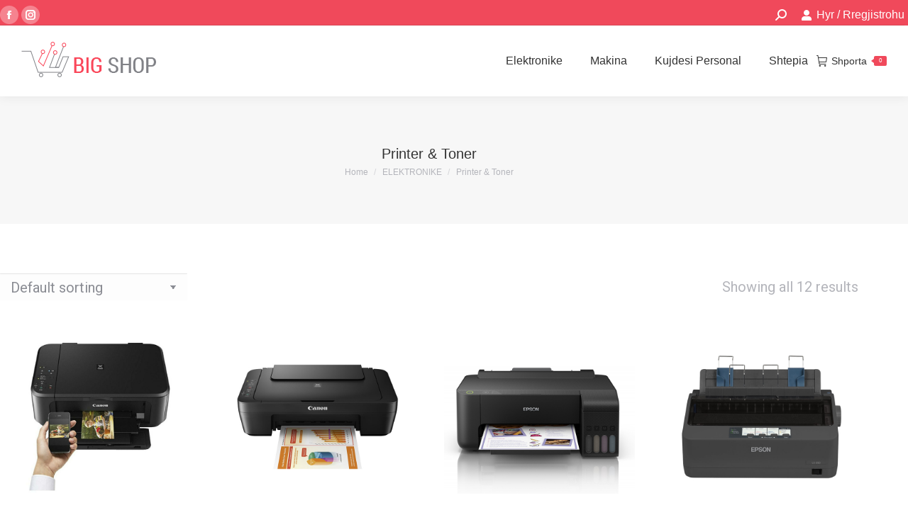

--- FILE ---
content_type: text/html; charset=UTF-8
request_url: https://bigshop.al/index.php/product-category/elektronike/printer-toner/
body_size: 28921
content:
<!DOCTYPE html>
<!--[if !(IE 6) | !(IE 7) | !(IE 8)  ]><!-->
<html lang="en-US" class="no-js">
<!--<![endif]-->
<head>
	<meta charset="UTF-8" />
		<meta name="viewport" content="width=device-width, initial-scale=1, maximum-scale=1, user-scalable=0">
		<meta name="theme-color" content="#f0495b"/>	<link rel="profile" href="https://gmpg.org/xfn/11" />
	<title>Printer &amp; Toner &#8211; BigShop</title>
<meta name='robots' content='max-image-preview:large' />
<link rel='dns-prefetch' href='//fonts.googleapis.com' />
<link rel="alternate" type="application/rss+xml" title="BigShop &raquo; Feed" href="https://bigshop.al/index.php/feed/" />
<link rel="alternate" type="application/rss+xml" title="BigShop &raquo; Printer &amp; Toner Category Feed" href="https://bigshop.al/index.php/product-category/elektronike/printer-toner/feed/" />
<style id='wp-img-auto-sizes-contain-inline-css'>
img:is([sizes=auto i],[sizes^="auto," i]){contain-intrinsic-size:3000px 1500px}
/*# sourceURL=wp-img-auto-sizes-contain-inline-css */
</style>
<link rel='stylesheet' id='layerslider-css' href='https://bigshop.al/wp-content/plugins/LayerSlider/assets/static/layerslider/css/layerslider.css?ver=7.15.1' media='all' />
<style id='wp-emoji-styles-inline-css'>

	img.wp-smiley, img.emoji {
		display: inline !important;
		border: none !important;
		box-shadow: none !important;
		height: 1em !important;
		width: 1em !important;
		margin: 0 0.07em !important;
		vertical-align: -0.1em !important;
		background: none !important;
		padding: 0 !important;
	}
/*# sourceURL=wp-emoji-styles-inline-css */
</style>
<style id='wp-block-library-inline-css'>
:root{--wp-block-synced-color:#7a00df;--wp-block-synced-color--rgb:122,0,223;--wp-bound-block-color:var(--wp-block-synced-color);--wp-editor-canvas-background:#ddd;--wp-admin-theme-color:#007cba;--wp-admin-theme-color--rgb:0,124,186;--wp-admin-theme-color-darker-10:#006ba1;--wp-admin-theme-color-darker-10--rgb:0,107,160.5;--wp-admin-theme-color-darker-20:#005a87;--wp-admin-theme-color-darker-20--rgb:0,90,135;--wp-admin-border-width-focus:2px}@media (min-resolution:192dpi){:root{--wp-admin-border-width-focus:1.5px}}.wp-element-button{cursor:pointer}:root .has-very-light-gray-background-color{background-color:#eee}:root .has-very-dark-gray-background-color{background-color:#313131}:root .has-very-light-gray-color{color:#eee}:root .has-very-dark-gray-color{color:#313131}:root .has-vivid-green-cyan-to-vivid-cyan-blue-gradient-background{background:linear-gradient(135deg,#00d084,#0693e3)}:root .has-purple-crush-gradient-background{background:linear-gradient(135deg,#34e2e4,#4721fb 50%,#ab1dfe)}:root .has-hazy-dawn-gradient-background{background:linear-gradient(135deg,#faaca8,#dad0ec)}:root .has-subdued-olive-gradient-background{background:linear-gradient(135deg,#fafae1,#67a671)}:root .has-atomic-cream-gradient-background{background:linear-gradient(135deg,#fdd79a,#004a59)}:root .has-nightshade-gradient-background{background:linear-gradient(135deg,#330968,#31cdcf)}:root .has-midnight-gradient-background{background:linear-gradient(135deg,#020381,#2874fc)}:root{--wp--preset--font-size--normal:16px;--wp--preset--font-size--huge:42px}.has-regular-font-size{font-size:1em}.has-larger-font-size{font-size:2.625em}.has-normal-font-size{font-size:var(--wp--preset--font-size--normal)}.has-huge-font-size{font-size:var(--wp--preset--font-size--huge)}.has-text-align-center{text-align:center}.has-text-align-left{text-align:left}.has-text-align-right{text-align:right}.has-fit-text{white-space:nowrap!important}#end-resizable-editor-section{display:none}.aligncenter{clear:both}.items-justified-left{justify-content:flex-start}.items-justified-center{justify-content:center}.items-justified-right{justify-content:flex-end}.items-justified-space-between{justify-content:space-between}.screen-reader-text{border:0;clip-path:inset(50%);height:1px;margin:-1px;overflow:hidden;padding:0;position:absolute;width:1px;word-wrap:normal!important}.screen-reader-text:focus{background-color:#ddd;clip-path:none;color:#444;display:block;font-size:1em;height:auto;left:5px;line-height:normal;padding:15px 23px 14px;text-decoration:none;top:5px;width:auto;z-index:100000}html :where(.has-border-color){border-style:solid}html :where([style*=border-top-color]){border-top-style:solid}html :where([style*=border-right-color]){border-right-style:solid}html :where([style*=border-bottom-color]){border-bottom-style:solid}html :where([style*=border-left-color]){border-left-style:solid}html :where([style*=border-width]){border-style:solid}html :where([style*=border-top-width]){border-top-style:solid}html :where([style*=border-right-width]){border-right-style:solid}html :where([style*=border-bottom-width]){border-bottom-style:solid}html :where([style*=border-left-width]){border-left-style:solid}html :where(img[class*=wp-image-]){height:auto;max-width:100%}:where(figure){margin:0 0 1em}html :where(.is-position-sticky){--wp-admin--admin-bar--position-offset:var(--wp-admin--admin-bar--height,0px)}@media screen and (max-width:600px){html :where(.is-position-sticky){--wp-admin--admin-bar--position-offset:0px}}

/*# sourceURL=wp-block-library-inline-css */
</style><link rel='stylesheet' id='wc-blocks-style-css' href='https://bigshop.al/wp-content/plugins/woocommerce/assets/client/blocks/wc-blocks.css?ver=wc-10.1.3' media='all' />
<style id='global-styles-inline-css'>
:root{--wp--preset--aspect-ratio--square: 1;--wp--preset--aspect-ratio--4-3: 4/3;--wp--preset--aspect-ratio--3-4: 3/4;--wp--preset--aspect-ratio--3-2: 3/2;--wp--preset--aspect-ratio--2-3: 2/3;--wp--preset--aspect-ratio--16-9: 16/9;--wp--preset--aspect-ratio--9-16: 9/16;--wp--preset--color--black: #000000;--wp--preset--color--cyan-bluish-gray: #abb8c3;--wp--preset--color--white: #FFF;--wp--preset--color--pale-pink: #f78da7;--wp--preset--color--vivid-red: #cf2e2e;--wp--preset--color--luminous-vivid-orange: #ff6900;--wp--preset--color--luminous-vivid-amber: #fcb900;--wp--preset--color--light-green-cyan: #7bdcb5;--wp--preset--color--vivid-green-cyan: #00d084;--wp--preset--color--pale-cyan-blue: #8ed1fc;--wp--preset--color--vivid-cyan-blue: #0693e3;--wp--preset--color--vivid-purple: #9b51e0;--wp--preset--color--accent: #f0495b;--wp--preset--color--dark-gray: #111;--wp--preset--color--light-gray: #767676;--wp--preset--gradient--vivid-cyan-blue-to-vivid-purple: linear-gradient(135deg,rgb(6,147,227) 0%,rgb(155,81,224) 100%);--wp--preset--gradient--light-green-cyan-to-vivid-green-cyan: linear-gradient(135deg,rgb(122,220,180) 0%,rgb(0,208,130) 100%);--wp--preset--gradient--luminous-vivid-amber-to-luminous-vivid-orange: linear-gradient(135deg,rgb(252,185,0) 0%,rgb(255,105,0) 100%);--wp--preset--gradient--luminous-vivid-orange-to-vivid-red: linear-gradient(135deg,rgb(255,105,0) 0%,rgb(207,46,46) 100%);--wp--preset--gradient--very-light-gray-to-cyan-bluish-gray: linear-gradient(135deg,rgb(238,238,238) 0%,rgb(169,184,195) 100%);--wp--preset--gradient--cool-to-warm-spectrum: linear-gradient(135deg,rgb(74,234,220) 0%,rgb(151,120,209) 20%,rgb(207,42,186) 40%,rgb(238,44,130) 60%,rgb(251,105,98) 80%,rgb(254,248,76) 100%);--wp--preset--gradient--blush-light-purple: linear-gradient(135deg,rgb(255,206,236) 0%,rgb(152,150,240) 100%);--wp--preset--gradient--blush-bordeaux: linear-gradient(135deg,rgb(254,205,165) 0%,rgb(254,45,45) 50%,rgb(107,0,62) 100%);--wp--preset--gradient--luminous-dusk: linear-gradient(135deg,rgb(255,203,112) 0%,rgb(199,81,192) 50%,rgb(65,88,208) 100%);--wp--preset--gradient--pale-ocean: linear-gradient(135deg,rgb(255,245,203) 0%,rgb(182,227,212) 50%,rgb(51,167,181) 100%);--wp--preset--gradient--electric-grass: linear-gradient(135deg,rgb(202,248,128) 0%,rgb(113,206,126) 100%);--wp--preset--gradient--midnight: linear-gradient(135deg,rgb(2,3,129) 0%,rgb(40,116,252) 100%);--wp--preset--font-size--small: 13px;--wp--preset--font-size--medium: 20px;--wp--preset--font-size--large: 36px;--wp--preset--font-size--x-large: 42px;--wp--preset--spacing--20: 0.44rem;--wp--preset--spacing--30: 0.67rem;--wp--preset--spacing--40: 1rem;--wp--preset--spacing--50: 1.5rem;--wp--preset--spacing--60: 2.25rem;--wp--preset--spacing--70: 3.38rem;--wp--preset--spacing--80: 5.06rem;--wp--preset--shadow--natural: 6px 6px 9px rgba(0, 0, 0, 0.2);--wp--preset--shadow--deep: 12px 12px 50px rgba(0, 0, 0, 0.4);--wp--preset--shadow--sharp: 6px 6px 0px rgba(0, 0, 0, 0.2);--wp--preset--shadow--outlined: 6px 6px 0px -3px rgb(255, 255, 255), 6px 6px rgb(0, 0, 0);--wp--preset--shadow--crisp: 6px 6px 0px rgb(0, 0, 0);}:where(.is-layout-flex){gap: 0.5em;}:where(.is-layout-grid){gap: 0.5em;}body .is-layout-flex{display: flex;}.is-layout-flex{flex-wrap: wrap;align-items: center;}.is-layout-flex > :is(*, div){margin: 0;}body .is-layout-grid{display: grid;}.is-layout-grid > :is(*, div){margin: 0;}:where(.wp-block-columns.is-layout-flex){gap: 2em;}:where(.wp-block-columns.is-layout-grid){gap: 2em;}:where(.wp-block-post-template.is-layout-flex){gap: 1.25em;}:where(.wp-block-post-template.is-layout-grid){gap: 1.25em;}.has-black-color{color: var(--wp--preset--color--black) !important;}.has-cyan-bluish-gray-color{color: var(--wp--preset--color--cyan-bluish-gray) !important;}.has-white-color{color: var(--wp--preset--color--white) !important;}.has-pale-pink-color{color: var(--wp--preset--color--pale-pink) !important;}.has-vivid-red-color{color: var(--wp--preset--color--vivid-red) !important;}.has-luminous-vivid-orange-color{color: var(--wp--preset--color--luminous-vivid-orange) !important;}.has-luminous-vivid-amber-color{color: var(--wp--preset--color--luminous-vivid-amber) !important;}.has-light-green-cyan-color{color: var(--wp--preset--color--light-green-cyan) !important;}.has-vivid-green-cyan-color{color: var(--wp--preset--color--vivid-green-cyan) !important;}.has-pale-cyan-blue-color{color: var(--wp--preset--color--pale-cyan-blue) !important;}.has-vivid-cyan-blue-color{color: var(--wp--preset--color--vivid-cyan-blue) !important;}.has-vivid-purple-color{color: var(--wp--preset--color--vivid-purple) !important;}.has-black-background-color{background-color: var(--wp--preset--color--black) !important;}.has-cyan-bluish-gray-background-color{background-color: var(--wp--preset--color--cyan-bluish-gray) !important;}.has-white-background-color{background-color: var(--wp--preset--color--white) !important;}.has-pale-pink-background-color{background-color: var(--wp--preset--color--pale-pink) !important;}.has-vivid-red-background-color{background-color: var(--wp--preset--color--vivid-red) !important;}.has-luminous-vivid-orange-background-color{background-color: var(--wp--preset--color--luminous-vivid-orange) !important;}.has-luminous-vivid-amber-background-color{background-color: var(--wp--preset--color--luminous-vivid-amber) !important;}.has-light-green-cyan-background-color{background-color: var(--wp--preset--color--light-green-cyan) !important;}.has-vivid-green-cyan-background-color{background-color: var(--wp--preset--color--vivid-green-cyan) !important;}.has-pale-cyan-blue-background-color{background-color: var(--wp--preset--color--pale-cyan-blue) !important;}.has-vivid-cyan-blue-background-color{background-color: var(--wp--preset--color--vivid-cyan-blue) !important;}.has-vivid-purple-background-color{background-color: var(--wp--preset--color--vivid-purple) !important;}.has-black-border-color{border-color: var(--wp--preset--color--black) !important;}.has-cyan-bluish-gray-border-color{border-color: var(--wp--preset--color--cyan-bluish-gray) !important;}.has-white-border-color{border-color: var(--wp--preset--color--white) !important;}.has-pale-pink-border-color{border-color: var(--wp--preset--color--pale-pink) !important;}.has-vivid-red-border-color{border-color: var(--wp--preset--color--vivid-red) !important;}.has-luminous-vivid-orange-border-color{border-color: var(--wp--preset--color--luminous-vivid-orange) !important;}.has-luminous-vivid-amber-border-color{border-color: var(--wp--preset--color--luminous-vivid-amber) !important;}.has-light-green-cyan-border-color{border-color: var(--wp--preset--color--light-green-cyan) !important;}.has-vivid-green-cyan-border-color{border-color: var(--wp--preset--color--vivid-green-cyan) !important;}.has-pale-cyan-blue-border-color{border-color: var(--wp--preset--color--pale-cyan-blue) !important;}.has-vivid-cyan-blue-border-color{border-color: var(--wp--preset--color--vivid-cyan-blue) !important;}.has-vivid-purple-border-color{border-color: var(--wp--preset--color--vivid-purple) !important;}.has-vivid-cyan-blue-to-vivid-purple-gradient-background{background: var(--wp--preset--gradient--vivid-cyan-blue-to-vivid-purple) !important;}.has-light-green-cyan-to-vivid-green-cyan-gradient-background{background: var(--wp--preset--gradient--light-green-cyan-to-vivid-green-cyan) !important;}.has-luminous-vivid-amber-to-luminous-vivid-orange-gradient-background{background: var(--wp--preset--gradient--luminous-vivid-amber-to-luminous-vivid-orange) !important;}.has-luminous-vivid-orange-to-vivid-red-gradient-background{background: var(--wp--preset--gradient--luminous-vivid-orange-to-vivid-red) !important;}.has-very-light-gray-to-cyan-bluish-gray-gradient-background{background: var(--wp--preset--gradient--very-light-gray-to-cyan-bluish-gray) !important;}.has-cool-to-warm-spectrum-gradient-background{background: var(--wp--preset--gradient--cool-to-warm-spectrum) !important;}.has-blush-light-purple-gradient-background{background: var(--wp--preset--gradient--blush-light-purple) !important;}.has-blush-bordeaux-gradient-background{background: var(--wp--preset--gradient--blush-bordeaux) !important;}.has-luminous-dusk-gradient-background{background: var(--wp--preset--gradient--luminous-dusk) !important;}.has-pale-ocean-gradient-background{background: var(--wp--preset--gradient--pale-ocean) !important;}.has-electric-grass-gradient-background{background: var(--wp--preset--gradient--electric-grass) !important;}.has-midnight-gradient-background{background: var(--wp--preset--gradient--midnight) !important;}.has-small-font-size{font-size: var(--wp--preset--font-size--small) !important;}.has-medium-font-size{font-size: var(--wp--preset--font-size--medium) !important;}.has-large-font-size{font-size: var(--wp--preset--font-size--large) !important;}.has-x-large-font-size{font-size: var(--wp--preset--font-size--x-large) !important;}
/*# sourceURL=global-styles-inline-css */
</style>

<style id='classic-theme-styles-inline-css'>
/*! This file is auto-generated */
.wp-block-button__link{color:#fff;background-color:#32373c;border-radius:9999px;box-shadow:none;text-decoration:none;padding:calc(.667em + 2px) calc(1.333em + 2px);font-size:1.125em}.wp-block-file__button{background:#32373c;color:#fff;text-decoration:none}
/*# sourceURL=/wp-includes/css/classic-themes.min.css */
</style>
<link rel='stylesheet' id='contact-form-7-css' href='https://bigshop.al/wp-content/plugins/contact-form-7/includes/css/styles.css?ver=6.1.4' media='all' />
<style id='woocommerce-inline-inline-css'>
.woocommerce form .form-row .required { visibility: visible; }
/*# sourceURL=woocommerce-inline-inline-css */
</style>
<link rel='stylesheet' id='brands-styles-css' href='https://bigshop.al/wp-content/plugins/woocommerce/assets/css/brands.css?ver=10.1.3' media='all' />
<link rel='stylesheet' id='the7-font-css' href='https://bigshop.al/wp-content/themes/dt-the7/fonts/icomoon-the7-font/icomoon-the7-font.min.css?ver=12.5.2' media='all' />
<link rel='stylesheet' id='the7-Defaults-css' href='https://bigshop.al/wp-content/uploads/smile_fonts/Defaults/Defaults.css?ver=6.9' media='all' />
<link rel='stylesheet' id='dt-web-fonts-css' href='https://fonts.googleapis.com/css?family=Roboto:400,600,700' media='all' />
<link rel='stylesheet' id='dt-main-css' href='https://bigshop.al/wp-content/themes/dt-the7/css/main.min.css?ver=12.5.2' media='all' />
<style id='dt-main-inline-css'>
body #load {
  display: block;
  height: 100%;
  overflow: hidden;
  position: fixed;
  width: 100%;
  z-index: 9901;
  opacity: 1;
  visibility: visible;
  transition: all .35s ease-out;
}
.load-wrap {
  width: 100%;
  height: 100%;
  background-position: center center;
  background-repeat: no-repeat;
  text-align: center;
  display: -ms-flexbox;
  display: -ms-flex;
  display: flex;
  -ms-align-items: center;
  -ms-flex-align: center;
  align-items: center;
  -ms-flex-flow: column wrap;
  flex-flow: column wrap;
  -ms-flex-pack: center;
  -ms-justify-content: center;
  justify-content: center;
}
.load-wrap > svg {
  position: absolute;
  top: 50%;
  left: 50%;
  transform: translate(-50%,-50%);
}
#load {
  background: var(--the7-elementor-beautiful-loading-bg,#ffffff);
  --the7-beautiful-spinner-color2: var(--the7-beautiful-spinner-color,rgba(51,51,51,0.3));
}

/*# sourceURL=dt-main-inline-css */
</style>
<link rel='stylesheet' id='the7-custom-scrollbar-css' href='https://bigshop.al/wp-content/themes/dt-the7/lib/custom-scrollbar/custom-scrollbar.min.css?ver=12.5.2' media='all' />
<link rel='stylesheet' id='the7-wpbakery-css' href='https://bigshop.al/wp-content/themes/dt-the7/css/wpbakery.min.css?ver=12.5.2' media='all' />
<link rel='stylesheet' id='the7-css-vars-css' href='https://bigshop.al/wp-content/uploads/the7-css/css-vars.css?ver=4629e0253f6e' media='all' />
<link rel='stylesheet' id='dt-custom-css' href='https://bigshop.al/wp-content/uploads/the7-css/custom.css?ver=4629e0253f6e' media='all' />
<link rel='stylesheet' id='wc-dt-custom-css' href='https://bigshop.al/wp-content/uploads/the7-css/compatibility/wc-dt-custom.css?ver=4629e0253f6e' media='all' />
<link rel='stylesheet' id='dt-media-css' href='https://bigshop.al/wp-content/uploads/the7-css/media.css?ver=4629e0253f6e' media='all' />
<link rel='stylesheet' id='the7-mega-menu-css' href='https://bigshop.al/wp-content/uploads/the7-css/mega-menu.css?ver=4629e0253f6e' media='all' />
<link rel='stylesheet' id='style-css' href='https://bigshop.al/wp-content/themes/dt-the7/style.css?ver=12.5.2' media='all' />
<script src="https://bigshop.al/wp-includes/js/jquery/jquery.min.js?ver=3.7.1" id="jquery-core-js"></script>
<script src="https://bigshop.al/wp-includes/js/jquery/jquery-migrate.min.js?ver=3.4.1" id="jquery-migrate-js"></script>
<script id="layerslider-utils-js-extra">
var LS_Meta = {"v":"7.15.1","fixGSAP":"1"};
//# sourceURL=layerslider-utils-js-extra
</script>
<script src="https://bigshop.al/wp-content/plugins/LayerSlider/assets/static/layerslider/js/layerslider.utils.js?ver=7.15.1" id="layerslider-utils-js"></script>
<script src="https://bigshop.al/wp-content/plugins/LayerSlider/assets/static/layerslider/js/layerslider.kreaturamedia.jquery.js?ver=7.15.1" id="layerslider-js"></script>
<script src="https://bigshop.al/wp-content/plugins/LayerSlider/assets/static/layerslider/js/layerslider.transitions.js?ver=7.15.1" id="layerslider-transitions-js"></script>
<script src="https://bigshop.al/wp-content/plugins/woocommerce/assets/js/jquery-blockui/jquery.blockUI.min.js?ver=2.7.0-wc.10.1.3" id="jquery-blockui-js" data-wp-strategy="defer"></script>
<script id="wc-add-to-cart-js-extra">
var wc_add_to_cart_params = {"ajax_url":"/wp-admin/admin-ajax.php","wc_ajax_url":"/?wc-ajax=%%endpoint%%","i18n_view_cart":"View cart","cart_url":"https://bigshop.al/index.php/shporta/","is_cart":"","cart_redirect_after_add":"no"};
//# sourceURL=wc-add-to-cart-js-extra
</script>
<script src="https://bigshop.al/wp-content/plugins/woocommerce/assets/js/frontend/add-to-cart.min.js?ver=10.1.3" id="wc-add-to-cart-js" data-wp-strategy="defer"></script>
<script src="https://bigshop.al/wp-content/plugins/woocommerce/assets/js/js-cookie/js.cookie.min.js?ver=2.1.4-wc.10.1.3" id="js-cookie-js" defer data-wp-strategy="defer"></script>
<script id="woocommerce-js-extra">
var woocommerce_params = {"ajax_url":"/wp-admin/admin-ajax.php","wc_ajax_url":"/?wc-ajax=%%endpoint%%","i18n_password_show":"Show password","i18n_password_hide":"Hide password"};
//# sourceURL=woocommerce-js-extra
</script>
<script src="https://bigshop.al/wp-content/plugins/woocommerce/assets/js/frontend/woocommerce.min.js?ver=10.1.3" id="woocommerce-js" defer data-wp-strategy="defer"></script>
<script src="https://bigshop.al/wp-content/plugins/js_composer/assets/js/vendors/woocommerce-add-to-cart.js?ver=8.6.1" id="vc_woocommerce-add-to-cart-js-js"></script>
<script id="dt-above-fold-js-extra">
var dtLocal = {"themeUrl":"https://bigshop.al/wp-content/themes/dt-the7","passText":"To view this protected post, enter the password below:","moreButtonText":{"loading":"Loading...","loadMore":"Load more"},"postID":"2307","ajaxurl":"https://bigshop.al/wp-admin/admin-ajax.php","REST":{"baseUrl":"https://bigshop.al/index.php/wp-json/the7/v1","endpoints":{"sendMail":"/send-mail"}},"contactMessages":{"required":"One or more fields have an error. Please check and try again.","terms":"Please accept the privacy policy.","fillTheCaptchaError":"Please, fill the captcha."},"captchaSiteKey":"","ajaxNonce":"d1399ec7af","pageData":{"type":"archive","template":null,"layout":"masonry"},"themeSettings":{"smoothScroll":"off","lazyLoading":false,"desktopHeader":{"height":100},"ToggleCaptionEnabled":"disabled","ToggleCaption":"Navigation","floatingHeader":{"showAfter":140,"showMenu":true,"height":60,"logo":{"showLogo":true,"html":"\u003Cimg class=\" preload-me\" src=\"https://bigshop.al/wp-content/uploads/2020/03/big-shop.png\" srcset=\"https://bigshop.al/wp-content/uploads/2020/03/big-shop.png 200w, https://bigshop.al/wp-content/uploads/2020/03/big-shop-hd.png 400w\" width=\"200\" height=\"62\"   sizes=\"200px\" alt=\"BigShop\" /\u003E","url":"https://bigshop.al/"}},"topLine":{"floatingTopLine":{"logo":{"showLogo":false,"html":""}}},"mobileHeader":{"firstSwitchPoint":1050,"secondSwitchPoint":778,"firstSwitchPointHeight":80,"secondSwitchPointHeight":60,"mobileToggleCaptionEnabled":"disabled","mobileToggleCaption":"Menu"},"stickyMobileHeaderFirstSwitch":{"logo":{"html":"\u003Cimg class=\" preload-me\" src=\"https://bigshop.al/wp-content/uploads/2020/03/big-shop.png\" srcset=\"https://bigshop.al/wp-content/uploads/2020/03/big-shop.png 200w, https://bigshop.al/wp-content/uploads/2020/03/big-shop-hd.png 400w\" width=\"200\" height=\"62\"   sizes=\"200px\" alt=\"BigShop\" /\u003E"}},"stickyMobileHeaderSecondSwitch":{"logo":{"html":"\u003Cimg class=\" preload-me\" src=\"https://bigshop.al/wp-content/uploads/2020/03/big-shop.png\" srcset=\"https://bigshop.al/wp-content/uploads/2020/03/big-shop.png 200w, https://bigshop.al/wp-content/uploads/2020/03/big-shop-hd.png 400w\" width=\"200\" height=\"62\"   sizes=\"200px\" alt=\"BigShop\" /\u003E"}},"sidebar":{"switchPoint":990},"boxedWidth":"1340px"},"VCMobileScreenWidth":"768","wcCartFragmentHash":"8a8838c3c9d8575c01a440f94b51c0cb"};
var dtShare = {"shareButtonText":{"facebook":"Share on Facebook","twitter":"Share on X","pinterest":"Pin it","linkedin":"Share on Linkedin","whatsapp":"Share on Whatsapp"},"overlayOpacity":"85"};
//# sourceURL=dt-above-fold-js-extra
</script>
<script src="https://bigshop.al/wp-content/themes/dt-the7/js/above-the-fold.min.js?ver=12.5.2" id="dt-above-fold-js"></script>
<script src="https://bigshop.al/wp-content/themes/dt-the7/js/compatibility/woocommerce/woocommerce.min.js?ver=12.5.2" id="dt-woocommerce-js"></script>
<script></script><meta name="generator" content="Powered by LayerSlider 7.15.1 - Build Heros, Sliders, and Popups. Create Animations and Beautiful, Rich Web Content as Easy as Never Before on WordPress." />
<!-- LayerSlider updates and docs at: https://layerslider.com -->
<link rel="https://api.w.org/" href="https://bigshop.al/index.php/wp-json/" /><link rel="alternate" title="JSON" type="application/json" href="https://bigshop.al/index.php/wp-json/wp/v2/product_cat/46" /><link rel="EditURI" type="application/rsd+xml" title="RSD" href="https://bigshop.al/xmlrpc.php?rsd" />
<meta name="generator" content="WordPress 6.9" />
<meta name="generator" content="WooCommerce 10.1.3" />
<!-- Start Drift By WP-Plugin: Drift -->
<!-- Start of Async Drift Code -->
<script>
"use strict";

!function() {
  var t = window.driftt = window.drift = window.driftt || [];
  if (!t.init) {
    if (t.invoked) return void (window.console && console.error && console.error("Drift snippet included twice."));
    t.invoked = !0, t.methods = [ "identify", "config", "track", "reset", "debug", "show", "ping", "page", "hide", "off", "on" ], 
    t.factory = function(e) {
      return function() {
        var n = Array.prototype.slice.call(arguments);
        return n.unshift(e), t.push(n), t;
      };
    }, t.methods.forEach(function(e) {
      t[e] = t.factory(e);
    }), t.load = function(t) {
      var e = 3e5, n = Math.ceil(new Date() / e) * e, o = document.createElement("script");
      o.type = "text/javascript", o.async = !0, o.crossorigin = "anonymous", o.src = "https://js.driftt.com/include/" + n + "/" + t + ".js";
      var i = document.getElementsByTagName("script")[0];
      i.parentNode.insertBefore(o, i);
    };
  }
}();
drift.SNIPPET_VERSION = '0.3.1';
drift.load('rif436w76fpc');
</script>
<!-- End of Async Drift Code --><!-- end: Drift Code. -->
	<noscript><style>.woocommerce-product-gallery{ opacity: 1 !important; }</style></noscript>
	<meta name="generator" content="Powered by WPBakery Page Builder - drag and drop page builder for WordPress."/>
<meta name="generator" content="Powered by Slider Revolution 6.7.40 - responsive, Mobile-Friendly Slider Plugin for WordPress with comfortable drag and drop interface." />
<script type="text/javascript" id="the7-loader-script">
document.addEventListener("DOMContentLoaded", function(event) {
	var load = document.getElementById("load");
	if(!load.classList.contains('loader-removed')){
		var removeLoading = setTimeout(function() {
			load.className += " loader-removed";
		}, 300);
	}
});
</script>
		<link rel="icon" href="https://bigshop.al/wp-content/uploads/2020/03/logo-150x150.jpg" sizes="32x32" />
<link rel="icon" href="https://bigshop.al/wp-content/uploads/2020/03/logo-200x200.jpg" sizes="192x192" />
<link rel="apple-touch-icon" href="https://bigshop.al/wp-content/uploads/2020/03/logo-200x200.jpg" />
<meta name="msapplication-TileImage" content="https://bigshop.al/wp-content/uploads/2020/03/logo-300x300.jpg" />
<script>function setREVStartSize(e){
			//window.requestAnimationFrame(function() {
				window.RSIW = window.RSIW===undefined ? window.innerWidth : window.RSIW;
				window.RSIH = window.RSIH===undefined ? window.innerHeight : window.RSIH;
				try {
					var pw = document.getElementById(e.c).parentNode.offsetWidth,
						newh;
					pw = pw===0 || isNaN(pw) || (e.l=="fullwidth" || e.layout=="fullwidth") ? window.RSIW : pw;
					e.tabw = e.tabw===undefined ? 0 : parseInt(e.tabw);
					e.thumbw = e.thumbw===undefined ? 0 : parseInt(e.thumbw);
					e.tabh = e.tabh===undefined ? 0 : parseInt(e.tabh);
					e.thumbh = e.thumbh===undefined ? 0 : parseInt(e.thumbh);
					e.tabhide = e.tabhide===undefined ? 0 : parseInt(e.tabhide);
					e.thumbhide = e.thumbhide===undefined ? 0 : parseInt(e.thumbhide);
					e.mh = e.mh===undefined || e.mh=="" || e.mh==="auto" ? 0 : parseInt(e.mh,0);
					if(e.layout==="fullscreen" || e.l==="fullscreen")
						newh = Math.max(e.mh,window.RSIH);
					else{
						e.gw = Array.isArray(e.gw) ? e.gw : [e.gw];
						for (var i in e.rl) if (e.gw[i]===undefined || e.gw[i]===0) e.gw[i] = e.gw[i-1];
						e.gh = e.el===undefined || e.el==="" || (Array.isArray(e.el) && e.el.length==0)? e.gh : e.el;
						e.gh = Array.isArray(e.gh) ? e.gh : [e.gh];
						for (var i in e.rl) if (e.gh[i]===undefined || e.gh[i]===0) e.gh[i] = e.gh[i-1];
											
						var nl = new Array(e.rl.length),
							ix = 0,
							sl;
						e.tabw = e.tabhide>=pw ? 0 : e.tabw;
						e.thumbw = e.thumbhide>=pw ? 0 : e.thumbw;
						e.tabh = e.tabhide>=pw ? 0 : e.tabh;
						e.thumbh = e.thumbhide>=pw ? 0 : e.thumbh;
						for (var i in e.rl) nl[i] = e.rl[i]<window.RSIW ? 0 : e.rl[i];
						sl = nl[0];
						for (var i in nl) if (sl>nl[i] && nl[i]>0) { sl = nl[i]; ix=i;}
						var m = pw>(e.gw[ix]+e.tabw+e.thumbw) ? 1 : (pw-(e.tabw+e.thumbw)) / (e.gw[ix]);
						newh =  (e.gh[ix] * m) + (e.tabh + e.thumbh);
					}
					var el = document.getElementById(e.c);
					if (el!==null && el) el.style.height = newh+"px";
					el = document.getElementById(e.c+"_wrapper");
					if (el!==null && el) {
						el.style.height = newh+"px";
						el.style.display = "block";
					}
				} catch(e){
					console.log("Failure at Presize of Slider:" + e)
				}
			//});
		  };</script>
<noscript><style> .wpb_animate_when_almost_visible { opacity: 1; }</style></noscript><!-- Facebook Pixel Code -->
<script>
  !function(f,b,e,v,n,t,s)
  {if(f.fbq)return;n=f.fbq=function(){n.callMethod?
  n.callMethod.apply(n,arguments):n.queue.push(arguments)};
  if(!f._fbq)f._fbq=n;n.push=n;n.loaded=!0;n.version='2.0';
  n.queue=[];t=b.createElement(e);t.async=!0;
  t.src=v;s=b.getElementsByTagName(e)[0];
  s.parentNode.insertBefore(t,s)}(window, document,'script',
  'https://connect.facebook.net/en_US/fbevents.js');
  fbq('init', '2612637425659610');
  fbq('track', 'PageView');
</script>
<noscript><img height="1" width="1" style="display:none"
  src="https://www.facebook.com/tr?id=2612637425659610&ev=PageView&noscript=1"
/></noscript>
<!-- End Facebook Pixel Code -->


<!-- Global site tag (gtag.js) - Google Analytics -->
<script async src="https://www.googletagmanager.com/gtag/js?id=UA-167421625-1"></script>
<script>
  window.dataLayer = window.dataLayer || [];
  function gtag(){dataLayer.push(arguments);}
  gtag('js', new Date());

  gtag('config', 'UA-167421625-1');
</script>
<link rel='stylesheet' id='rs-plugin-settings-css' href='//bigshop.al/wp-content/plugins/revslider/sr6/assets/css/rs6.css?ver=6.7.40' media='all' />
<style id='rs-plugin-settings-inline-css'>
#rs-demo-id {}
/*# sourceURL=rs-plugin-settings-inline-css */
</style>
</head>
<body id="the7-body" class="archive tax-product_cat term-printer-toner term-46 wp-embed-responsive wp-theme-dt-the7 theme-dt-the7 woocommerce woocommerce-page woocommerce-no-js layout-masonry description-under-image dt-responsive-on right-mobile-menu-close-icon ouside-menu-close-icon mobile-hamburger-close-bg-enable mobile-hamburger-close-bg-hover-enable  fade-medium-mobile-menu-close-icon fade-medium-menu-close-icon srcset-enabled btn-flat custom-btn-color custom-btn-hover-color phantom-fade phantom-shadow-decoration phantom-custom-logo-on sticky-mobile-header top-header first-switch-logo-left first-switch-menu-right second-switch-logo-left second-switch-menu-right right-mobile-menu layzr-loading-on dt-wpml popup-message-style the7-ver-12.5.2 wpb-js-composer js-comp-ver-8.6.1 vc_responsive">
<!-- The7 12.5.2 -->
<div id="load" class="spinner-loader">
	<div class="load-wrap"><style type="text/css">
    [class*="the7-spinner-animate-"]{
        animation: spinner-animation 1s cubic-bezier(1,1,1,1) infinite;
        x:46.5px;
        y:40px;
        width:7px;
        height:20px;
        fill:var(--the7-beautiful-spinner-color2);
        opacity: 0.2;
    }
    .the7-spinner-animate-2{
        animation-delay: 0.083s;
    }
    .the7-spinner-animate-3{
        animation-delay: 0.166s;
    }
    .the7-spinner-animate-4{
         animation-delay: 0.25s;
    }
    .the7-spinner-animate-5{
         animation-delay: 0.33s;
    }
    .the7-spinner-animate-6{
         animation-delay: 0.416s;
    }
    .the7-spinner-animate-7{
         animation-delay: 0.5s;
    }
    .the7-spinner-animate-8{
         animation-delay: 0.58s;
    }
    .the7-spinner-animate-9{
         animation-delay: 0.666s;
    }
    .the7-spinner-animate-10{
         animation-delay: 0.75s;
    }
    .the7-spinner-animate-11{
        animation-delay: 0.83s;
    }
    .the7-spinner-animate-12{
        animation-delay: 0.916s;
    }
    @keyframes spinner-animation{
        from {
            opacity: 1;
        }
        to{
            opacity: 0;
        }
    }
</style>
<svg width="75px" height="75px" xmlns="http://www.w3.org/2000/svg" viewBox="0 0 100 100" preserveAspectRatio="xMidYMid">
	<rect class="the7-spinner-animate-1" rx="5" ry="5" transform="rotate(0 50 50) translate(0 -30)"></rect>
	<rect class="the7-spinner-animate-2" rx="5" ry="5" transform="rotate(30 50 50) translate(0 -30)"></rect>
	<rect class="the7-spinner-animate-3" rx="5" ry="5" transform="rotate(60 50 50) translate(0 -30)"></rect>
	<rect class="the7-spinner-animate-4" rx="5" ry="5" transform="rotate(90 50 50) translate(0 -30)"></rect>
	<rect class="the7-spinner-animate-5" rx="5" ry="5" transform="rotate(120 50 50) translate(0 -30)"></rect>
	<rect class="the7-spinner-animate-6" rx="5" ry="5" transform="rotate(150 50 50) translate(0 -30)"></rect>
	<rect class="the7-spinner-animate-7" rx="5" ry="5" transform="rotate(180 50 50) translate(0 -30)"></rect>
	<rect class="the7-spinner-animate-8" rx="5" ry="5" transform="rotate(210 50 50) translate(0 -30)"></rect>
	<rect class="the7-spinner-animate-9" rx="5" ry="5" transform="rotate(240 50 50) translate(0 -30)"></rect>
	<rect class="the7-spinner-animate-10" rx="5" ry="5" transform="rotate(270 50 50) translate(0 -30)"></rect>
	<rect class="the7-spinner-animate-11" rx="5" ry="5" transform="rotate(300 50 50) translate(0 -30)"></rect>
	<rect class="the7-spinner-animate-12" rx="5" ry="5" transform="rotate(330 50 50) translate(0 -30)"></rect>
</svg></div>
</div>
<div id="page" >
	<a class="skip-link screen-reader-text" href="#content">Skip to content</a>

<div class="masthead inline-header right widgets full-height shadow-decoration shadow-mobile-header-decoration small-mobile-menu-icon mobile-menu-icon-hover-bg-on dt-parent-menu-clickable show-sub-menu-on-hover show-mobile-logo"  role="banner">

	<div class="top-bar line-content top-bar-line-hide">
	<div class="top-bar-bg" ></div>
	<div class="left-widgets mini-widgets"><div class="soc-ico show-on-desktop in-top-bar-right in-menu-second-switch custom-bg disabled-border border-off hover-accent-bg hover-disabled-border  hover-border-off"><a title="Facebook page opens in new window" href="https://www.facebook.com/bigshop.al1/?ref=br_rs" target="_blank" class="facebook"><span class="soc-font-icon"></span><span class="screen-reader-text">Facebook page opens in new window</span></a><a title="Instagram page opens in new window" href="https://www.instagram.com/big_shop_al/" target="_blank" class="instagram"><span class="soc-font-icon"></span><span class="screen-reader-text">Instagram page opens in new window</span></a></div></div><div class="right-widgets mini-widgets"><div class="mini-search show-on-desktop in-menu-first-switch in-menu-second-switch popup-search custom-icon"><form class="searchform mini-widget-searchform" role="search" method="get" action="https://bigshop.al/">

	<div class="screen-reader-text">Search:</div>

	
		<a href="" class="submit text-disable"><i class=" mw-icon the7-mw-icon-search-bold"></i></a>
		<div class="popup-search-wrap">
			<input type="text" aria-label="Search" class="field searchform-s" name="s" value="" placeholder="Kerko Produktin" title="Search form"/>
			<a href="" class="search-icon"><i class="the7-mw-icon-search"></i></a>
		</div>

				<input type="hidden" name="post_type" value="product">
		<input type="submit" class="assistive-text searchsubmit" value="Go!"/>
</form>
</div><div class="mini-login show-on-desktop near-logo-first-switch in-menu-second-switch"><a href="https://bigshop.al/index.php/llogaria-ime/" class="submit"><i class="the7-mw-icon-login-bold"></i>Hyr / Rregjistrohu</a></div></div></div>

	<header class="header-bar">

		<div class="branding">
	<div id="site-title" class="assistive-text">BigShop</div>
	<div id="site-description" class="assistive-text">Online, Shopping, Tirane, Albania, Kamera, PC, Laptop, Teknologji</div>
	<a class="" href="https://bigshop.al/"><img class=" preload-me" src="https://bigshop.al/wp-content/uploads/2020/03/big-shop.png" srcset="https://bigshop.al/wp-content/uploads/2020/03/big-shop.png 200w, https://bigshop.al/wp-content/uploads/2020/03/big-shop-hd.png 400w" width="200" height="62"   sizes="200px" alt="BigShop" /><img class="mobile-logo preload-me" src="https://bigshop.al/wp-content/uploads/2020/03/big-shop.png" srcset="https://bigshop.al/wp-content/uploads/2020/03/big-shop.png 200w, https://bigshop.al/wp-content/uploads/2020/03/big-shop-hd.png 400w" width="200" height="62"   sizes="200px" alt="BigShop" /></a></div>

		<ul id="primary-menu" class="main-nav outside-item-remove-margin"><li class="menu-item menu-item-type-taxonomy menu-item-object-product_cat current-product_cat-ancestor current-menu-ancestor current-menu-parent current-product_cat-parent menu-item-has-children menu-item-1367 act first has-children depth-0"><a href='https://bigshop.al/index.php/product-category/elektronike/' data-level='1'><span class="menu-item-text"><span class="menu-text">Elektronike</span></span></a><ul class="sub-nav hover-style-bg level-arrows-on"><li class="menu-item menu-item-type-taxonomy menu-item-object-product_cat menu-item-has-children menu-item-4388 first has-children depth-1"><a href='https://bigshop.al/index.php/product-category/elektronike/pc-laptop/' data-level='2'><span class="menu-item-text"><span class="menu-text">PC &#038; Laptop</span></span></a><ul class="sub-nav hover-style-bg level-arrows-on"><li class="menu-item menu-item-type-taxonomy menu-item-object-product_cat menu-item-4390 first depth-2"><a href='https://bigshop.al/index.php/product-category/elektronike/pc-laptop/pc/' data-level='3'><span class="menu-item-text"><span class="menu-text">PC</span></span></a></li> <li class="menu-item menu-item-type-taxonomy menu-item-object-product_cat menu-item-1373 depth-2"><a href='https://bigshop.al/index.php/product-category/elektronike/pc-laptop/laptop/' data-level='3'><span class="menu-item-text"><span class="menu-text">Laptop</span></span></a></li> <li class="menu-item menu-item-type-taxonomy menu-item-object-product_cat menu-item-has-children menu-item-1393 has-children depth-2"><a href='https://bigshop.al/index.php/product-category/elektronike/pc-laptop/mouse-tastiere/' data-level='3'><span class="menu-item-text"><span class="menu-text">Mouse &#038; Tastiere</span></span></a><ul class="sub-nav hover-style-bg level-arrows-on"><li class="menu-item menu-item-type-taxonomy menu-item-object-product_cat menu-item-1394 first depth-3"><a href='https://bigshop.al/index.php/product-category/elektronike/pc-laptop/mouse-tastiere/mouse/' data-level='4'><span class="menu-item-text"><span class="menu-text">Mouse</span></span></a></li> <li class="menu-item menu-item-type-taxonomy menu-item-object-product_cat menu-item-1395 depth-3"><a href='https://bigshop.al/index.php/product-category/elektronike/pc-laptop/mouse-tastiere/tastiere/' data-level='4'><span class="menu-item-text"><span class="menu-text">Tastiere</span></span></a></li> <li class="menu-item menu-item-type-taxonomy menu-item-object-product_cat menu-item-3379 depth-3"><a href='https://bigshop.al/index.php/product-category/elektronike/pc-laptop/mouse-tastiere/tapet-per-mouse/' data-level='4'><span class="menu-item-text"><span class="menu-text">Tapet per Mouse</span></span></a></li> </ul></li> <li class="menu-item menu-item-type-taxonomy menu-item-object-product_cat menu-item-has-children menu-item-1398 has-children depth-2"><a href='https://bigshop.al/index.php/product-category/elektronike/pc-laptop/memorie/' data-level='3'><span class="menu-item-text"><span class="menu-text">Memorie</span></span></a><ul class="sub-nav hover-style-bg level-arrows-on"><li class="menu-item menu-item-type-taxonomy menu-item-object-product_cat menu-item-1399 first depth-3"><a href='https://bigshop.al/index.php/product-category/elektronike/pc-laptop/memorie/hdd-ssd/' data-level='4'><span class="menu-item-text"><span class="menu-text">HDD &#038; SSD</span></span></a></li> <li class="menu-item menu-item-type-taxonomy menu-item-object-product_cat menu-item-1400 depth-3"><a href='https://bigshop.al/index.php/product-category/elektronike/pc-laptop/memorie/karta-memorie/' data-level='4'><span class="menu-item-text"><span class="menu-text">Karta Memorie</span></span></a></li> <li class="menu-item menu-item-type-taxonomy menu-item-object-product_cat menu-item-1401 depth-3"><a href='https://bigshop.al/index.php/product-category/elektronike/pc-laptop/memorie/usb/' data-level='4'><span class="menu-item-text"><span class="menu-text">USB</span></span></a></li> </ul></li> <li class="menu-item menu-item-type-taxonomy menu-item-object-product_cat menu-item-1397 depth-2"><a href='https://bigshop.al/index.php/product-category/elektronike/pc-laptop/anti-virus/' data-level='3'><span class="menu-item-text"><span class="menu-text">Antivirus</span></span></a></li> <li class="menu-item menu-item-type-taxonomy menu-item-object-product_cat menu-item-1435 depth-2"><a href='https://bigshop.al/index.php/product-category/elektronike/pc-laptop/monitor/' data-level='3'><span class="menu-item-text"><span class="menu-text">Monitor</span></span></a></li> <li class="menu-item menu-item-type-taxonomy menu-item-object-product_cat menu-item-4395 depth-2"><a href='https://bigshop.al/index.php/product-category/elektronike/pc-laptop/njesi-qendrore/' data-level='3'><span class="menu-item-text"><span class="menu-text">Njesi Qendrore</span></span></a></li> <li class="menu-item menu-item-type-taxonomy menu-item-object-product_cat menu-item-has-children menu-item-4397 has-children depth-2"><a href='https://bigshop.al/index.php/product-category/elektronike/pc-laptop/aksesore-6/' data-level='3'><span class="menu-item-text"><span class="menu-text">Aksesore</span></span></a><ul class="sub-nav hover-style-bg level-arrows-on"><li class="menu-item menu-item-type-taxonomy menu-item-object-product_cat menu-item-1380 first depth-3"><a href='https://bigshop.al/index.php/product-category/elektronike/pc-laptop/aksesore-6/cante-laptopi/' data-level='4'><span class="menu-item-text"><span class="menu-text">Cante Laptopi</span></span></a></li> <li class="menu-item menu-item-type-taxonomy menu-item-object-product_cat menu-item-1381 depth-3"><a href='https://bigshop.al/index.php/product-category/elektronike/pc-laptop/aksesore-6/ftohese-laptopi/' data-level='4'><span class="menu-item-text"><span class="menu-text">Ftohese Laptopi</span></span></a></li> <li class="menu-item menu-item-type-taxonomy menu-item-object-product_cat menu-item-1387 depth-3"><a href='https://bigshop.al/index.php/product-category/elektronike/pc-laptop/aksesore-6/web-camera/' data-level='4'><span class="menu-item-text"><span class="menu-text">Web Camera</span></span></a></li> <li class="menu-item menu-item-type-taxonomy menu-item-object-product_cat menu-item-4399 depth-3"><a href='https://bigshop.al/index.php/product-category/elektronike/pc-laptop/aksesore-6/karte-grafike/' data-level='4'><span class="menu-item-text"><span class="menu-text">Karte Grafike</span></span></a></li> <li class="menu-item menu-item-type-taxonomy menu-item-object-product_cat menu-item-1384 depth-3"><a href='https://bigshop.al/index.php/product-category/elektronike/pc-laptop/aksesore-6/lexues-kartash/' data-level='4'><span class="menu-item-text"><span class="menu-text">Lexues Kartash</span></span></a></li> </ul></li> </ul></li> <li class="menu-item menu-item-type-taxonomy menu-item-object-product_cat current-menu-item menu-item-has-children menu-item-4400 act has-children depth-1"><a href='https://bigshop.al/index.php/product-category/elektronike/printer-toner/' data-level='2'><span class="menu-item-text"><span class="menu-text">Printer &#038; Toner</span></span></a><ul class="sub-nav hover-style-bg level-arrows-on"><li class="menu-item menu-item-type-taxonomy menu-item-object-product_cat menu-item-4402 first depth-2"><a href='https://bigshop.al/index.php/product-category/elektronike/printer-toner/printer/' data-level='3'><span class="menu-item-text"><span class="menu-text">Printer</span></span></a></li> <li class="menu-item menu-item-type-taxonomy menu-item-object-product_cat menu-item-1389 depth-2"><a href='https://bigshop.al/index.php/product-category/elektronike/printer-toner/toner-dhe-bojra/' data-level='3'><span class="menu-item-text"><span class="menu-text">Toner &#038; Bojra</span></span></a></li> </ul></li> <li class="menu-item menu-item-type-taxonomy menu-item-object-product_cat menu-item-has-children menu-item-1432 has-children depth-1"><a href='https://bigshop.al/index.php/product-category/elektronike/projektor/' data-level='2'><span class="menu-item-text"><span class="menu-text">Projektor</span></span></a><ul class="sub-nav hover-style-bg level-arrows-on"><li class="menu-item menu-item-type-taxonomy menu-item-object-product_cat menu-item-2853 first depth-2"><a href='https://bigshop.al/index.php/product-category/elektronike/projektor/projektor-2/' data-level='3'><span class="menu-item-text"><span class="menu-text">Projektor</span></span></a></li> <li class="menu-item menu-item-type-taxonomy menu-item-object-product_cat menu-item-1433 depth-2"><a href='https://bigshop.al/index.php/product-category/elektronike/projektor/mbajtese-dhe-tenda/' data-level='3'><span class="menu-item-text"><span class="menu-text">Mbajtese dhe Tenda</span></span></a></li> <li class="menu-item menu-item-type-taxonomy menu-item-object-product_cat menu-item-2881 depth-2"><a href='https://bigshop.al/index.php/product-category/elektronike/projektor/aksesore-5/' data-level='3'><span class="menu-item-text"><span class="menu-text">Aksesore</span></span></a></li> </ul></li> <li class="menu-item menu-item-type-taxonomy menu-item-object-product_cat menu-item-has-children menu-item-4403 has-children depth-1"><a href='https://bigshop.al/index.php/product-category/elektronike/smartphone-tablet/' data-level='2'><span class="menu-item-text"><span class="menu-text">Smartphone &#038; Tablet</span></span></a><ul class="sub-nav hover-style-bg level-arrows-on"><li class="menu-item menu-item-type-taxonomy menu-item-object-product_cat menu-item-has-children menu-item-1403 first has-children depth-2"><a href='https://bigshop.al/index.php/product-category/elektronike/smartphone-tablet/smartphone/' data-level='3'><span class="menu-item-text"><span class="menu-text">Smartphone</span></span></a><ul class="sub-nav hover-style-bg level-arrows-on"><li class="menu-item menu-item-type-taxonomy menu-item-object-product_cat menu-item-1404 first depth-3"><a href='https://bigshop.al/index.php/product-category/elektronike/smartphone-tablet/smartphone/samsung/' data-level='4'><span class="menu-item-text"><span class="menu-text">Samsung</span></span></a></li> <li class="menu-item menu-item-type-taxonomy menu-item-object-product_cat menu-item-4406 depth-3"><a href='https://bigshop.al/index.php/product-category/elektronike/smartphone-tablet/smartphone/apple/' data-level='4'><span class="menu-item-text"><span class="menu-text">Apple</span></span></a></li> <li class="menu-item menu-item-type-taxonomy menu-item-object-product_cat menu-item-1407 depth-3"><a href='https://bigshop.al/index.php/product-category/elektronike/smartphone-tablet/smartphone/xiaomi/' data-level='4'><span class="menu-item-text"><span class="menu-text">Xiaomi</span></span></a></li> <li class="menu-item menu-item-type-taxonomy menu-item-object-product_cat menu-item-1406 depth-3"><a href='https://bigshop.al/index.php/product-category/elektronike/smartphone-tablet/smartphone/lenovo/' data-level='4'><span class="menu-item-text"><span class="menu-text">Lenovo</span></span></a></li> <li class="menu-item menu-item-type-taxonomy menu-item-object-product_cat menu-item-4405 depth-3"><a href='https://bigshop.al/index.php/product-category/elektronike/smartphone-tablet/smartphone/huawei/' data-level='4'><span class="menu-item-text"><span class="menu-text">Huawei</span></span></a></li> </ul></li> <li class="menu-item menu-item-type-taxonomy menu-item-object-product_cat menu-item-has-children menu-item-4410 has-children depth-2"><a href='https://bigshop.al/index.php/product-category/elektronike/smartphone-tablet/tablet/' data-level='3'><span class="menu-item-text"><span class="menu-text">Tablet</span></span></a><ul class="sub-nav hover-style-bg level-arrows-on"><li class="menu-item menu-item-type-taxonomy menu-item-object-product_cat menu-item-4413 first depth-3"><a href='https://bigshop.al/index.php/product-category/elektronike/smartphone-tablet/tablet/apple-tablet/' data-level='4'><span class="menu-item-text"><span class="menu-text">Apple</span></span></a></li> <li class="menu-item menu-item-type-taxonomy menu-item-object-product_cat menu-item-4416 depth-3"><a href='https://bigshop.al/index.php/product-category/elektronike/smartphone-tablet/tablet/samsung-tablet/' data-level='4'><span class="menu-item-text"><span class="menu-text">Samsung</span></span></a></li> <li class="menu-item menu-item-type-taxonomy menu-item-object-product_cat menu-item-4417 depth-3"><a href='https://bigshop.al/index.php/product-category/elektronike/smartphone-tablet/tablet/xiaomi-tablet/' data-level='4'><span class="menu-item-text"><span class="menu-text">Xiaomi</span></span></a></li> <li class="menu-item menu-item-type-taxonomy menu-item-object-product_cat menu-item-4414 depth-3"><a href='https://bigshop.al/index.php/product-category/elektronike/smartphone-tablet/tablet/huawei-tablet/' data-level='4'><span class="menu-item-text"><span class="menu-text">Huawei</span></span></a></li> <li class="menu-item menu-item-type-taxonomy menu-item-object-product_cat menu-item-4415 depth-3"><a href='https://bigshop.al/index.php/product-category/elektronike/smartphone-tablet/tablet/lenovo-tablet/' data-level='4'><span class="menu-item-text"><span class="menu-text">Lenovo</span></span></a></li> </ul></li> <li class="menu-item menu-item-type-taxonomy menu-item-object-product_cat menu-item-has-children menu-item-1409 has-children depth-2"><a href='https://bigshop.al/index.php/product-category/elektronike/smartphone-tablet/kasa/' data-level='3'><span class="menu-item-text"><span class="menu-text">Kasa</span></span></a><ul class="sub-nav hover-style-bg level-arrows-on"><li class="menu-item menu-item-type-taxonomy menu-item-object-product_cat menu-item-1410 first depth-3"><a href='https://bigshop.al/index.php/product-category/elektronike/smartphone-tablet/kasa/per-apple/' data-level='4'><span class="menu-item-text"><span class="menu-text">Per Apple</span></span></a></li> <li class="menu-item menu-item-type-taxonomy menu-item-object-product_cat menu-item-1412 depth-3"><a href='https://bigshop.al/index.php/product-category/elektronike/smartphone-tablet/kasa/per-samsung/' data-level='4'><span class="menu-item-text"><span class="menu-text">Per Samsung</span></span></a></li> <li class="menu-item menu-item-type-taxonomy menu-item-object-product_cat menu-item-4419 depth-3"><a href='https://bigshop.al/index.php/product-category/elektronike/aksesore/kasa-2/per-xiaomi/' data-level='4'><span class="menu-item-text"><span class="menu-text">Per Xiaomi</span></span></a></li> <li class="menu-item menu-item-type-taxonomy menu-item-object-product_cat menu-item-4418 depth-3"><a href='https://bigshop.al/index.php/product-category/elektronike/aksesore/kasa-2/per-huawei/' data-level='4'><span class="menu-item-text"><span class="menu-text">Per Huawei</span></span></a></li> <li class="menu-item menu-item-type-taxonomy menu-item-object-product_cat menu-item-1411 depth-3"><a href='https://bigshop.al/index.php/product-category/elektronike/smartphone-tablet/kasa/per-lenovo/' data-level='4'><span class="menu-item-text"><span class="menu-text">Per Lenovo</span></span></a></li> </ul></li> <li class="menu-item menu-item-type-taxonomy menu-item-object-product_cat menu-item-4428 depth-2"><a href='https://bigshop.al/index.php/product-category/elektronike/smartphone-tablet/bateri-e-jashtme/' data-level='3'><span class="menu-item-text"><span class="menu-text">Bateri e Jashtme</span></span></a></li> <li class="menu-item menu-item-type-taxonomy menu-item-object-product_cat menu-item-1423 depth-2"><a href='https://bigshop.al/index.php/product-category/elektronike/smartphone-tablet/karikues/' data-level='3'><span class="menu-item-text"><span class="menu-text">Karikues</span></span></a></li> <li class="menu-item menu-item-type-taxonomy menu-item-object-product_cat menu-item-1416 depth-2"><a href='https://bigshop.al/index.php/product-category/elektronike/smartphone-tablet/smartwatch/' data-level='3'><span class="menu-item-text"><span class="menu-text">Smartwatch</span></span></a></li> <li class="menu-item menu-item-type-taxonomy menu-item-object-product_cat menu-item-4426 depth-2"><a href='https://bigshop.al/index.php/product-category/elektronike/smartphone-tablet/kufje-dhe-bokse-bluetooth/' data-level='3'><span class="menu-item-text"><span class="menu-text">Kufje &#038; Bokse Bluetooth</span></span></a></li> <li class="menu-item menu-item-type-taxonomy menu-item-object-product_cat menu-item-has-children menu-item-1414 has-children depth-2"><a href='https://bigshop.al/index.php/product-category/elektronike/smartphone-tablet/telefon-dhe-ip/' data-level='3'><span class="menu-item-text"><span class="menu-text">Telefon &#038; IP</span></span></a><ul class="sub-nav hover-style-bg level-arrows-on"><li class="menu-item menu-item-type-taxonomy menu-item-object-product_cat menu-item-4424 first depth-3"><a href='https://bigshop.al/index.php/product-category/elektronike/smartphone-tablet/telefon-dhe-ip/telefona-fiks/' data-level='4'><span class="menu-item-text"><span class="menu-text">Telefona Fiks</span></span></a></li> <li class="menu-item menu-item-type-taxonomy menu-item-object-product_cat menu-item-4425 depth-3"><a href='https://bigshop.al/index.php/product-category/elektronike/smartphone-tablet/telefon-dhe-ip/telefonaip/' data-level='4'><span class="menu-item-text"><span class="menu-text">Telefona IP</span></span></a></li> </ul></li> <li class="menu-item menu-item-type-taxonomy menu-item-object-product_cat menu-item-has-children menu-item-4432 has-children depth-2"><a href='https://bigshop.al/index.php/product-category/elektronike/smartphone-tablet/aksesore-smartphone/' data-level='3'><span class="menu-item-text"><span class="menu-text">Aksesore</span></span></a><ul class="sub-nav hover-style-bg level-arrows-on"><li class="menu-item menu-item-type-taxonomy menu-item-object-product_cat menu-item-1425 first depth-3"><a href='https://bigshop.al/index.php/product-category/elektronike/smartphone-tablet/aksesore-smartphone/xhama-mbrojtes/' data-level='4'><span class="menu-item-text"><span class="menu-text">Xhama Mbrojtes</span></span></a></li> <li class="menu-item menu-item-type-taxonomy menu-item-object-product_cat menu-item-4433 depth-3"><a href='https://bigshop.al/index.php/product-category/elektronike/smartphone-tablet/aksesore-smartphone/canta-kunder-ujit/' data-level='4'><span class="menu-item-text"><span class="menu-text">Canta kunder Ujit</span></span></a></li> <li class="menu-item menu-item-type-taxonomy menu-item-object-product_cat menu-item-4434 depth-3"><a href='https://bigshop.al/index.php/product-category/elektronike/smartphone-tablet/aksesore-smartphone/cante-tablet/' data-level='4'><span class="menu-item-text"><span class="menu-text">Cante Tablet</span></span></a></li> <li class="menu-item menu-item-type-taxonomy menu-item-object-product_cat menu-item-4435 depth-3"><a href='https://bigshop.al/index.php/product-category/elektronike/smartphone-tablet/aksesore-smartphone/mbajtese-tablet/' data-level='4'><span class="menu-item-text"><span class="menu-text">Mbajtese Tablet</span></span></a></li> <li class="menu-item menu-item-type-taxonomy menu-item-object-product_cat menu-item-4436 depth-3"><a href='https://bigshop.al/index.php/product-category/elektronike/smartphone-tablet/aksesore-smartphone/selfie-tripod/' data-level='4'><span class="menu-item-text"><span class="menu-text">Selfie-Tripod</span></span></a></li> </ul></li> </ul></li> <li class="menu-item menu-item-type-taxonomy menu-item-object-product_cat menu-item-has-children menu-item-4442 has-children depth-1"><a href='https://bigshop.al/index.php/product-category/elektronike/foto-dhe-video/' data-level='2'><span class="menu-item-text"><span class="menu-text">Foto &#038; Video</span></span></a><ul class="sub-nav hover-style-bg level-arrows-on"><li class="menu-item menu-item-type-taxonomy menu-item-object-product_cat menu-item-4441 first depth-2"><a href='https://bigshop.al/index.php/product-category/elektronike/foto-dhe-video/aparat-fotografik/' data-level='3'><span class="menu-item-text"><span class="menu-text">Aparat Fotografik</span></span></a></li> <li class="menu-item menu-item-type-taxonomy menu-item-object-product_cat menu-item-4444 depth-2"><a href='https://bigshop.al/index.php/product-category/elektronike/foto-dhe-video/kamera-sportive/' data-level='3'><span class="menu-item-text"><span class="menu-text">Kamera Sportive</span></span></a></li> <li class="menu-item menu-item-type-taxonomy menu-item-object-product_cat menu-item-4443 depth-2"><a href='https://bigshop.al/index.php/product-category/elektronike/foto-dhe-video/kamera-e-fshehte/' data-level='3'><span class="menu-item-text"><span class="menu-text">Kamera e Fshehte</span></span></a></li> <li class="menu-item menu-item-type-taxonomy menu-item-object-product_cat menu-item-4445 depth-2"><a href='https://bigshop.al/index.php/product-category/elektronike/foto-dhe-video/kamera-wifi/' data-level='3'><span class="menu-item-text"><span class="menu-text">Kamera Wifi</span></span></a></li> </ul></li> <li class="menu-item menu-item-type-taxonomy menu-item-object-product_cat menu-item-has-children menu-item-1428 has-children depth-1"><a href='https://bigshop.al/index.php/product-category/elektronike/tv/' data-level='2'><span class="menu-item-text"><span class="menu-text">TV</span></span></a><ul class="sub-nav hover-style-bg level-arrows-on"><li class="menu-item menu-item-type-taxonomy menu-item-object-product_cat menu-item-1429 first depth-2"><a href='https://bigshop.al/index.php/product-category/elektronike/tv/tv-2/' data-level='3'><span class="menu-item-text"><span class="menu-text">TV</span></span></a></li> <li class="menu-item menu-item-type-taxonomy menu-item-object-product_cat menu-item-1430 depth-2"><a href='https://bigshop.al/index.php/product-category/elektronike/tv/android-tv-box/' data-level='3'><span class="menu-item-text"><span class="menu-text">Android TV BOX</span></span></a></li> <li class="menu-item menu-item-type-taxonomy menu-item-object-product_cat menu-item-has-children menu-item-2984 has-children depth-2"><a href='https://bigshop.al/index.php/product-category/elektronike/tv/aksesore-2/' data-level='3'><span class="menu-item-text"><span class="menu-text">Aksesore</span></span></a><ul class="sub-nav hover-style-bg level-arrows-on"><li class="menu-item menu-item-type-taxonomy menu-item-object-product_cat menu-item-4446 first depth-3"><a href='https://bigshop.al/index.php/product-category/elektronike/tv/aksesore-2/mbajtese-tv/' data-level='4'><span class="menu-item-text"><span class="menu-text">Mbajtese TV</span></span></a></li> <li class="menu-item menu-item-type-taxonomy menu-item-object-product_cat menu-item-4447 depth-3"><a href='https://bigshop.al/index.php/product-category/elektronike/tv/aksesore-2/pastrues-ekrani/' data-level='4'><span class="menu-item-text"><span class="menu-text">Pastrues Ekrani</span></span></a></li> <li class="menu-item menu-item-type-taxonomy menu-item-object-product_cat menu-item-4448 depth-3"><a href='https://bigshop.al/index.php/product-category/elektronike/tv/aksesore-2/telekomande/' data-level='4'><span class="menu-item-text"><span class="menu-text">Telekomande</span></span></a></li> </ul></li> </ul></li> <li class="menu-item menu-item-type-taxonomy menu-item-object-product_cat menu-item-has-children menu-item-4484 has-children depth-1"><a href='https://bigshop.al/index.php/product-category/elektronike/network-rrjete/' data-level='2'><span class="menu-item-text"><span class="menu-text">Network Rrjete</span></span></a><ul class="sub-nav hover-style-bg level-arrows-on"><li class="menu-item menu-item-type-taxonomy menu-item-object-product_cat menu-item-4480 first depth-2"><a href='https://bigshop.al/index.php/product-category/elektronike/network-rrjete/adaptor/' data-level='3'><span class="menu-item-text"><span class="menu-text">Adaptor</span></span></a></li> <li class="menu-item menu-item-type-taxonomy menu-item-object-product_cat menu-item-4481 depth-2"><a href='https://bigshop.al/index.php/product-category/elektronike/network-rrjete/akses-point/' data-level='3'><span class="menu-item-text"><span class="menu-text">Akses Point</span></span></a></li> <li class="menu-item menu-item-type-taxonomy menu-item-object-product_cat menu-item-4482 depth-2"><a href='https://bigshop.al/index.php/product-category/elektronike/network-rrjete/extender-antena-wirless/' data-level='3'><span class="menu-item-text"><span class="menu-text">Extender &#038; Antena Wireless</span></span></a></li> <li class="menu-item menu-item-type-taxonomy menu-item-object-product_cat menu-item-1444 depth-2"><a href='https://bigshop.al/index.php/product-category/elektronike/network-rrjete/kabllo-rrjeti/' data-level='3'><span class="menu-item-text"><span class="menu-text">Kabllo Rrjeti</span></span></a></li> <li class="menu-item menu-item-type-taxonomy menu-item-object-product_cat menu-item-has-children menu-item-1445 has-children depth-2"><a href='https://bigshop.al/index.php/product-category/elektronike/network-rrjete/rack/' data-level='3'><span class="menu-item-text"><span class="menu-text">Rack</span></span></a><ul class="sub-nav hover-style-bg level-arrows-on"><li class="menu-item menu-item-type-taxonomy menu-item-object-product_cat menu-item-2477 first depth-3"><a href='https://bigshop.al/index.php/product-category/elektronike/network-rrjete/rack/aksesore-4/' data-level='4'><span class="menu-item-text"><span class="menu-text">Aksesore</span></span></a></li> </ul></li> <li class="menu-item menu-item-type-taxonomy menu-item-object-product_cat menu-item-1446 depth-2"><a href='https://bigshop.al/index.php/product-category/elektronike/network-rrjete/router/' data-level='3'><span class="menu-item-text"><span class="menu-text">Router</span></span></a></li> <li class="menu-item menu-item-type-taxonomy menu-item-object-product_cat menu-item-1447 depth-2"><a href='https://bigshop.al/index.php/product-category/elektronike/network-rrjete/switch/' data-level='3'><span class="menu-item-text"><span class="menu-text">Switch</span></span></a></li> <li class="menu-item menu-item-type-taxonomy menu-item-object-product_cat menu-item-3057 depth-2"><a href='https://bigshop.al/index.php/product-category/elektronike/network-rrjete/splitter/' data-level='3'><span class="menu-item-text"><span class="menu-text">Splitter</span></span></a></li> </ul></li> <li class="menu-item menu-item-type-taxonomy menu-item-object-product_cat menu-item-has-children menu-item-1378 has-children depth-1"><a href='https://bigshop.al/index.php/product-category/elektronike/aksesore/' data-level='2'><span class="menu-item-text"><span class="menu-text">Aksesore</span></span></a><ul class="sub-nav hover-style-bg level-arrows-on"><li class="menu-item menu-item-type-taxonomy menu-item-object-product_cat menu-item-2383 first depth-2"><a href='https://bigshop.al/index.php/product-category/elektronike/aksesore/inverter/' data-level='3'><span class="menu-item-text"><span class="menu-text">Inverter</span></span></a></li> <li class="menu-item menu-item-type-taxonomy menu-item-object-product_cat menu-item-3619 depth-2"><a href='https://bigshop.al/index.php/product-category/elektronike/aksesore/bokse/' data-level='3'><span class="menu-item-text"><span class="menu-text">Bokse</span></span></a></li> <li class="menu-item menu-item-type-taxonomy menu-item-object-product_cat menu-item-2385 depth-2"><a href='https://bigshop.al/index.php/product-category/elektronike/aksesore/bateri-2/' data-level='3'><span class="menu-item-text"><span class="menu-text">Bateri &#8211; Elektronike</span></span></a></li> <li class="menu-item menu-item-type-taxonomy menu-item-object-product_cat menu-item-2386 depth-2"><a href='https://bigshop.al/index.php/product-category/elektronike/aksesore/prize/' data-level='3'><span class="menu-item-text"><span class="menu-text">Prize</span></span></a></li> <li class="menu-item menu-item-type-taxonomy menu-item-object-product_cat menu-item-2587 depth-2"><a href='https://bigshop.al/index.php/product-category/elektronike/aksesore/kasa-2/' data-level='3'><span class="menu-item-text"><span class="menu-text">Kasa</span></span></a></li> <li class="menu-item menu-item-type-taxonomy menu-item-object-product_cat menu-item-2760 depth-2"><a href='https://bigshop.al/index.php/product-category/elektronike/aksesore/mikrofon-2/' data-level='3'><span class="menu-item-text"><span class="menu-text">Mikrofon</span></span></a></li> <li class="menu-item menu-item-type-taxonomy menu-item-object-product_cat menu-item-1383 depth-2"><a href='https://bigshop.al/index.php/product-category/elektronike/aksesore/kufje/' data-level='3'><span class="menu-item-text"><span class="menu-text">Kufje</span></span></a></li> <li class="menu-item menu-item-type-taxonomy menu-item-object-product_cat menu-item-2770 depth-2"><a href='https://bigshop.al/index.php/product-category/elektronike/aksesore/leva-gaming/' data-level='3'><span class="menu-item-text"><span class="menu-text">Leva Gaming</span></span></a></li> <li class="menu-item menu-item-type-taxonomy menu-item-object-product_cat menu-item-1385 depth-2"><a href='https://bigshop.al/index.php/product-category/elektronike/aksesore/ups/' data-level='3'><span class="menu-item-text"><span class="menu-text">UPS</span></span></a></li> <li class="menu-item menu-item-type-taxonomy menu-item-object-product_cat menu-item-4485 depth-2"><a href='https://bigshop.al/index.php/product-category/elektronike/aksesore/usb-hub/' data-level='3'><span class="menu-item-text"><span class="menu-text">USB Hub</span></span></a></li> </ul></li> <li class="menu-item menu-item-type-taxonomy menu-item-object-product_cat menu-item-has-children menu-item-4546 has-children depth-1"><a href='https://bigshop.al/index.php/product-category/security/' data-level='2'><span class="menu-item-text"><span class="menu-text">Security</span></span></a><ul class="sub-nav hover-style-bg level-arrows-on"><li class="menu-item menu-item-type-taxonomy menu-item-object-product_cat menu-item-has-children menu-item-1646 first has-children depth-2"><a href='https://bigshop.al/index.php/product-category/security/sisteme-kamerash/' data-level='3'><span class="menu-item-text"><span class="menu-text">Sisteme Kamerash</span></span></a><ul class="sub-nav hover-style-bg level-arrows-on"><li class="menu-item menu-item-type-taxonomy menu-item-object-product_cat menu-item-2192 first depth-3"><a href='https://bigshop.al/index.php/product-category/security-2/sisteme-kamerash-2/set-kamerash/' data-level='4'><span class="menu-item-text"><span class="menu-text">Set Kamerash</span></span></a></li> <li class="menu-item menu-item-type-taxonomy menu-item-object-product_cat menu-item-4487 depth-3"><a href='https://bigshop.al/index.php/product-category/security/sisteme-kamerash/kamer/' data-level='4'><span class="menu-item-text"><span class="menu-text">Kamer</span></span></a></li> <li class="menu-item menu-item-type-taxonomy menu-item-object-product_cat menu-item-1648 depth-3"><a href='https://bigshop.al/index.php/product-category/security/sisteme-kamerash/dvr/' data-level='4'><span class="menu-item-text"><span class="menu-text">DVR</span></span></a></li> <li class="menu-item menu-item-type-taxonomy menu-item-object-product_cat menu-item-4486 depth-3"><a href='https://bigshop.al/index.php/product-category/security-2/sisteme-kamerash-2/karikues-kamere/' data-level='4'><span class="menu-item-text"><span class="menu-text">Karikues Kamere</span></span></a></li> <li class="menu-item menu-item-type-taxonomy menu-item-object-product_cat menu-item-4202 depth-3"><a href='https://bigshop.al/index.php/product-category/security-2/sisteme-kamerash-2/monitor-2/' data-level='4'><span class="menu-item-text"><span class="menu-text">Monitor</span></span></a></li> <li class="menu-item menu-item-type-custom menu-item-object-custom menu-item-1650 depth-3"><a href='https://bigshop.al/index.php/product-category/security-2/sisteme-kamerash-2/hdd/' data-level='4'><span class="menu-item-text"><span class="menu-text">HDD</span></span></a></li> </ul></li> <li class="menu-item menu-item-type-taxonomy menu-item-object-product_cat menu-item-has-children menu-item-4494 has-children depth-2"><a href='https://bigshop.al/index.php/product-category/security-2/sisteme-alarmi-zjarri/' data-level='3'><span class="menu-item-text"><span class="menu-text">Sisteme Alarmi &#038; Zjarri</span></span></a><ul class="sub-nav hover-style-bg level-arrows-on"><li class="menu-item menu-item-type-taxonomy menu-item-object-product_cat menu-item-1653 first depth-3"><a href='https://bigshop.al/index.php/product-category/security-2/sisteme-alarmi-zjarri/sensore/' data-level='4'><span class="menu-item-text"><span class="menu-text">Sensore</span></span></a></li> <li class="menu-item menu-item-type-taxonomy menu-item-object-product_cat menu-item-1652 depth-3"><a href='https://bigshop.al/index.php/product-category/security-2/sisteme-alarmi-zjarri/pulte-komandimi/' data-level='4'><span class="menu-item-text"><span class="menu-text">Pulte Komandimi</span></span></a></li> </ul></li> <li class="menu-item menu-item-type-taxonomy menu-item-object-product_cat menu-item-has-children menu-item-1654 has-children depth-2"><a href='https://bigshop.al/index.php/product-category/security-2/sisteme-audio/' data-level='3'><span class="menu-item-text"><span class="menu-text">Sisteme Audio</span></span></a><ul class="sub-nav hover-style-bg level-arrows-on"><li class="menu-item menu-item-type-taxonomy menu-item-object-product_cat menu-item-1656 first depth-3"><a href='https://bigshop.al/index.php/product-category/security-2/sisteme-audio/bokse-2/' data-level='4'><span class="menu-item-text"><span class="menu-text">Bokse</span></span></a></li> <li class="menu-item menu-item-type-taxonomy menu-item-object-product_cat menu-item-1655 depth-3"><a href='https://bigshop.al/index.php/product-category/security-2/sisteme-audio/amplifikator/' data-level='4'><span class="menu-item-text"><span class="menu-text">Amplifikator</span></span></a></li> <li class="menu-item menu-item-type-taxonomy menu-item-object-product_cat menu-item-1657 depth-3"><a href='https://bigshop.al/index.php/product-category/security-2/sisteme-audio/mikrofon/' data-level='4'><span class="menu-item-text"><span class="menu-text">Mikrofon</span></span></a></li> </ul></li> <li class="menu-item menu-item-type-taxonomy menu-item-object-product_cat menu-item-has-children menu-item-4547 has-children depth-2"><a href='https://bigshop.al/index.php/product-category/security-2/aksesore-sisteme/' data-level='3'><span class="menu-item-text"><span class="menu-text">Aksesore</span></span></a><ul class="sub-nav hover-style-bg level-arrows-on"><li class="menu-item menu-item-type-taxonomy menu-item-object-product_cat menu-item-4189 first depth-3"><a href='https://bigshop.al/index.php/product-category/security-2/aksesore-sisteme/rozeta/' data-level='4'><span class="menu-item-text"><span class="menu-text">Rozeta</span></span></a></li> <li class="menu-item menu-item-type-taxonomy menu-item-object-product_cat menu-item-1659 depth-3"><a href='https://bigshop.al/index.php/product-category/security-2/aksesore-sisteme/fisha/' data-level='4'><span class="menu-item-text"><span class="menu-text">Fisha</span></span></a></li> <li class="menu-item menu-item-type-taxonomy menu-item-object-product_cat menu-item-1661 depth-3"><a href='https://bigshop.al/index.php/product-category/security-2/aksesore-sisteme/konvertues-sinjali/' data-level='4'><span class="menu-item-text"><span class="menu-text">Konvertues Sinjali</span></span></a></li> </ul></li> </ul></li> </ul></li> <li class="menu-item menu-item-type-taxonomy menu-item-object-product_cat menu-item-has-children menu-item-1449 has-children depth-0"><a href='https://bigshop.al/index.php/product-category/makina/' data-level='1'><span class="menu-item-text"><span class="menu-text">Makina</span></span></a><ul class="sub-nav hover-style-bg level-arrows-on"><li class="menu-item menu-item-type-taxonomy menu-item-object-product_cat menu-item-has-children menu-item-4421 first has-children depth-1"><a href='https://bigshop.al/index.php/product-category/makina/audio/' data-level='2'><span class="menu-item-text"><span class="menu-text">Audio</span></span></a><ul class="sub-nav hover-style-bg level-arrows-on"><li class="menu-item menu-item-type-taxonomy menu-item-object-product_cat menu-item-has-children menu-item-4430 first has-children depth-2"><a href='https://bigshop.al/index.php/product-category/makina/audio/mp3-karikues-smartphone/' data-level='3'><span class="menu-item-text"><span class="menu-text">MP3 dhe Karikues Smartphone</span></span></a><ul class="sub-nav hover-style-bg level-arrows-on"><li class="menu-item menu-item-type-taxonomy menu-item-object-product_cat menu-item-4429 first depth-3"><a href='https://bigshop.al/index.php/product-category/makina/audio/mp3-karikues-smartphone/mp3-per-makine/' data-level='4'><span class="menu-item-text"><span class="menu-text">MP3 per Makine</span></span></a></li> <li class="menu-item menu-item-type-taxonomy menu-item-object-product_cat menu-item-4438 depth-3"><a href='https://bigshop.al/index.php/product-category/makina/audio/mp3-karikues-smartphone/karikues-makine-per-smartphone/' data-level='4'><span class="menu-item-text"><span class="menu-text">Karikues Makine per Smartphone</span></span></a></li> </ul></li> <li class="menu-item menu-item-type-taxonomy menu-item-object-product_cat menu-item-4439 depth-2"><a href='https://bigshop.al/index.php/product-category/makina/audio/kasetofona/' data-level='3'><span class="menu-item-text"><span class="menu-text">Kasetofona</span></span></a></li> <li class="menu-item menu-item-type-taxonomy menu-item-object-product_cat menu-item-4440 depth-2"><a href='https://bigshop.al/index.php/product-category/makina/audio/bokse-dhe-amplifikator/' data-level='3'><span class="menu-item-text"><span class="menu-text">Bokse &#038; Amplifikator</span></span></a></li> </ul></li> <li class="menu-item menu-item-type-taxonomy menu-item-object-product_cat menu-item-has-children menu-item-4449 has-children depth-1"><a href='https://bigshop.al/index.php/product-category/makina/elektrike/' data-level='2'><span class="menu-item-text"><span class="menu-text">Elektrike</span></span></a><ul class="sub-nav hover-style-bg level-arrows-on"><li class="menu-item menu-item-type-taxonomy menu-item-object-product_cat menu-item-has-children menu-item-4452 first has-children depth-2"><a href='https://bigshop.al/index.php/product-category/makina/elektrike/bateri-makine/' data-level='3'><span class="menu-item-text"><span class="menu-text">Bateri Makine</span></span></a><ul class="sub-nav hover-style-bg level-arrows-on"><li class="menu-item menu-item-type-taxonomy menu-item-object-product_cat menu-item-4453 first depth-3"><a href='https://bigshop.al/index.php/product-category/makina/elektrike/bateri-makine/kavo-baterie/' data-level='4'><span class="menu-item-text"><span class="menu-text">Kavo Baterie</span></span></a></li> <li class="menu-item menu-item-type-taxonomy menu-item-object-product_cat menu-item-4451 depth-3"><a href='https://bigshop.al/index.php/product-category/makina/elektrike/bateri-makine/bateri/' data-level='4'><span class="menu-item-text"><span class="menu-text">Bateri</span></span></a></li> </ul></li> <li class="menu-item menu-item-type-taxonomy menu-item-object-product_cat menu-item-has-children menu-item-4454 has-children depth-2"><a href='https://bigshop.al/index.php/product-category/makina/elektrike/llamba/' data-level='3'><span class="menu-item-text"><span class="menu-text">Llamba</span></span></a><ul class="sub-nav hover-style-bg level-arrows-on"><li class="menu-item menu-item-type-taxonomy menu-item-object-product_cat menu-item-4450 first depth-3"><a href='https://bigshop.al/index.php/product-category/makina/elektrike/llamba/halogjene/' data-level='4'><span class="menu-item-text"><span class="menu-text">Halogjene</span></span></a></li> <li class="menu-item menu-item-type-taxonomy menu-item-object-product_cat menu-item-4455 depth-3"><a href='https://bigshop.al/index.php/product-category/makina/elektrike/llamba/led/' data-level='4'><span class="menu-item-text"><span class="menu-text">LED</span></span></a></li> <li class="menu-item menu-item-type-taxonomy menu-item-object-product_cat menu-item-4456 depth-3"><a href='https://bigshop.al/index.php/product-category/makina/elektrike/llamba/xenon/' data-level='4'><span class="menu-item-text"><span class="menu-text">Xenon</span></span></a></li> </ul></li> <li class="menu-item menu-item-type-taxonomy menu-item-object-product_cat menu-item-has-children menu-item-1455 has-children depth-2"><a href='https://bigshop.al/index.php/product-category/makina/siguria/' data-level='3'><span class="menu-item-text"><span class="menu-text">Siguria</span></span></a><ul class="sub-nav hover-style-bg level-arrows-on"><li class="menu-item menu-item-type-taxonomy menu-item-object-product_cat menu-item-4457 first depth-3"><a href='https://bigshop.al/index.php/product-category/makina/elektrike/siguria-2/mbyllje-qendrore/' data-level='4'><span class="menu-item-text"><span class="menu-text">Mbyllje Qendrore</span></span></a></li> <li class="menu-item menu-item-type-taxonomy menu-item-object-product_cat menu-item-4458 depth-3"><a href='https://bigshop.al/index.php/product-category/makina/elektrike/siguria-2/sistem-alarmi/' data-level='4'><span class="menu-item-text"><span class="menu-text">Sistem Alarmi</span></span></a></li> <li class="menu-item menu-item-type-taxonomy menu-item-object-product_cat menu-item-4459 depth-3"><a href='https://bigshop.al/index.php/product-category/makina/elektrike/siguria-2/sensore-parkimi/' data-level='4'><span class="menu-item-text"><span class="menu-text">Sensore Parkimi</span></span></a></li> <li class="menu-item menu-item-type-taxonomy menu-item-object-product_cat menu-item-1458 depth-3"><a href='https://bigshop.al/index.php/product-category/makina/siguria/kamera-makine/' data-level='4'><span class="menu-item-text"><span class="menu-text">Kamera Makine</span></span></a></li> </ul></li> </ul></li> <li class="menu-item menu-item-type-taxonomy menu-item-object-product_cat menu-item-has-children menu-item-4460 has-children depth-1"><a href='https://bigshop.al/index.php/product-category/makina/aksesore-te-brendshem/' data-level='2'><span class="menu-item-text"><span class="menu-text">Aksesore te Brendshem</span></span></a><ul class="sub-nav hover-style-bg level-arrows-on"><li class="menu-item menu-item-type-taxonomy menu-item-object-product_cat menu-item-4461 first depth-2"><a href='https://bigshop.al/index.php/product-category/elektronike/smartphone-tablet/aksesore-smartphone/mbajtese-smartphone/' data-level='3'><span class="menu-item-text"><span class="menu-text">Mbajtese Smartphone</span></span></a></li> <li class="menu-item menu-item-type-taxonomy menu-item-object-product_cat menu-item-4463 depth-2"><a href='https://bigshop.al/index.php/product-category/makina/aksesore-te-brendshem/veshje-sedilje/' data-level='3'><span class="menu-item-text"><span class="menu-text">Veshje Sedilje</span></span></a></li> <li class="menu-item menu-item-type-taxonomy menu-item-object-product_cat menu-item-4464 depth-2"><a href='https://bigshop.al/index.php/product-category/makina/aksesore-te-brendshem/veshje-timoni/' data-level='3'><span class="menu-item-text"><span class="menu-text">Veshje Timoni</span></span></a></li> <li class="menu-item menu-item-type-taxonomy menu-item-object-product_cat menu-item-4462 depth-2"><a href='https://bigshop.al/index.php/product-category/makina/aksesore-te-brendshem/organizues-per-makine/' data-level='3'><span class="menu-item-text"><span class="menu-text">Organizues per Makine</span></span></a></li> <li class="menu-item menu-item-type-taxonomy menu-item-object-product_cat menu-item-4465 depth-2"><a href='https://bigshop.al/index.php/product-category/makina/aksesore-te-brendshem/perde-per-makine/' data-level='3'><span class="menu-item-text"><span class="menu-text">Perde per Makine</span></span></a></li> </ul></li> <li class="menu-item menu-item-type-taxonomy menu-item-object-product_cat menu-item-has-children menu-item-4466 has-children depth-1"><a href='https://bigshop.al/index.php/product-category/makina/aksesore-te-jashtem/' data-level='2'><span class="menu-item-text"><span class="menu-text">Aksesore te Jashtem</span></span></a><ul class="sub-nav hover-style-bg level-arrows-on"><li class="menu-item menu-item-type-taxonomy menu-item-object-product_cat menu-item-4468 first depth-2"><a href='https://bigshop.al/index.php/product-category/makina/aksesore-te-jashtem/marmita/' data-level='3'><span class="menu-item-text"><span class="menu-text">Marmita</span></span></a></li> <li class="menu-item menu-item-type-taxonomy menu-item-object-product_cat menu-item-4467 depth-2"><a href='https://bigshop.al/index.php/product-category/makina/aksesore-te-jashtem/disqe/' data-level='3'><span class="menu-item-text"><span class="menu-text">Disqe</span></span></a></li> <li class="menu-item menu-item-type-taxonomy menu-item-object-product_cat menu-item-4474 depth-2"><a href='https://bigshop.al/index.php/product-category/makina/aksesore-te-brendshem/perde-per-makine/' data-level='3'><span class="menu-item-text"><span class="menu-text">Perde per Makine</span></span></a></li> <li class="menu-item menu-item-type-taxonomy menu-item-object-product_cat menu-item-4470 depth-2"><a href='https://bigshop.al/index.php/product-category/makina/aksesore-te-jashtem/mbulesa-makine/' data-level='3'><span class="menu-item-text"><span class="menu-text">Mbulesa Makine</span></span></a></li> <li class="menu-item menu-item-type-taxonomy menu-item-object-product_cat menu-item-4469 depth-2"><a href='https://bigshop.al/index.php/product-category/makina/aksesore-te-jashtem/maskarino/' data-level='3'><span class="menu-item-text"><span class="menu-text">Maskarino</span></span></a></li> <li class="menu-item menu-item-type-taxonomy menu-item-object-product_cat menu-item-4471 depth-2"><a href='https://bigshop.al/index.php/product-category/makina/aksesore-te-jashtem/parakolp/' data-level='3'><span class="menu-item-text"><span class="menu-text">Parakolp</span></span></a></li> <li class="menu-item menu-item-type-taxonomy menu-item-object-product_cat menu-item-4473 depth-2"><a href='https://bigshop.al/index.php/product-category/makina/aksesore-te-jashtem/prapakolp/' data-level='3'><span class="menu-item-text"><span class="menu-text">Prapakolp</span></span></a></li> <li class="menu-item menu-item-type-taxonomy menu-item-object-product_cat menu-item-4472 depth-2"><a href='https://bigshop.al/index.php/product-category/makina/aksesore-te-jashtem/pedana/' data-level='3'><span class="menu-item-text"><span class="menu-text">Pedana</span></span></a></li> </ul></li> <li class="menu-item menu-item-type-taxonomy menu-item-object-product_cat menu-item-has-children menu-item-4475 has-children depth-1"><a href='https://bigshop.al/index.php/product-category/makina/mirembajtje-2/' data-level='2'><span class="menu-item-text"><span class="menu-text">Mirembajtje</span></span></a><ul class="sub-nav hover-style-bg level-arrows-on"><li class="menu-item menu-item-type-taxonomy menu-item-object-product_cat menu-item-4476 first depth-2"><a href='https://bigshop.al/index.php/product-category/makina/mirembajtje-2/pastrim-2/' data-level='3'><span class="menu-item-text"><span class="menu-text">Pastrim</span></span></a></li> <li class="menu-item menu-item-type-taxonomy menu-item-object-product_cat menu-item-4477 depth-2"><a href='https://bigshop.al/index.php/product-category/makina/mirembajtje-2/aromatizues/' data-level='3'><span class="menu-item-text"><span class="menu-text">Aromatizues</span></span></a></li> </ul></li> </ul></li> <li class="menu-item menu-item-type-taxonomy menu-item-object-product_cat menu-item-has-children menu-item-1499 has-children depth-0"><a href='https://bigshop.al/index.php/product-category/kujdesi-personal/' data-level='1'><span class="menu-item-text"><span class="menu-text">Kujdesi Personal</span></span></a><ul class="sub-nav hover-style-bg level-arrows-on"><li class="menu-item menu-item-type-taxonomy menu-item-object-product_cat menu-item-has-children menu-item-1500 first has-children depth-1"><a href='https://bigshop.al/index.php/product-category/kujdesi-personal/make-up/' data-level='2'><span class="menu-item-text"><span class="menu-text">Make Up</span></span></a><ul class="sub-nav hover-style-bg level-arrows-on"><li class="menu-item menu-item-type-custom menu-item-object-custom menu-item-1501 first depth-2"><a href='https://bigshop.al/index.php/product-category/kujdesi-personal/make-up/trupi/' data-level='3'><span class="menu-item-text"><span class="menu-text">Trupi</span></span></a></li> <li class="menu-item menu-item-type-taxonomy menu-item-object-product_cat menu-item-1502 depth-2"><a href='https://bigshop.al/index.php/product-category/kujdesi-personal/make-up/fytyra/' data-level='3'><span class="menu-item-text"><span class="menu-text">Fytyra</span></span></a></li> <li class="menu-item menu-item-type-taxonomy menu-item-object-product_cat menu-item-1504 depth-2"><a href='https://bigshop.al/index.php/product-category/kujdesi-personal/make-up/syte/' data-level='3'><span class="menu-item-text"><span class="menu-text">Syte</span></span></a></li> <li class="menu-item menu-item-type-taxonomy menu-item-object-product_cat menu-item-1505 depth-2"><a href='https://bigshop.al/index.php/product-category/kujdesi-personal/make-up/buzet/' data-level='3'><span class="menu-item-text"><span class="menu-text">Buzet</span></span></a></li> <li class="menu-item menu-item-type-taxonomy menu-item-object-product_cat menu-item-1506 depth-2"><a href='https://bigshop.al/index.php/product-category/kujdesi-personal/make-up/vetullat/' data-level='3'><span class="menu-item-text"><span class="menu-text">Vetullat</span></span></a></li> <li class="menu-item menu-item-type-taxonomy menu-item-object-product_cat menu-item-1507 depth-2"><a href='https://bigshop.al/index.php/product-category/kujdesi-personal/aksesore-kujdesi-personal/' data-level='3'><span class="menu-item-text"><span class="menu-text">Aksesore</span></span></a></li> </ul></li> <li class="menu-item menu-item-type-taxonomy menu-item-object-product_cat menu-item-has-children menu-item-1508 has-children depth-1"><a href='https://bigshop.al/index.php/product-category/kujdesi-personal/kujdesi-per-lekuren/' data-level='2'><span class="menu-item-text"><span class="menu-text">Kujdesi per Lekuren</span></span></a><ul class="sub-nav hover-style-bg level-arrows-on"><li class="menu-item menu-item-type-taxonomy menu-item-object-product_cat menu-item-1509 first depth-2"><a href='https://bigshop.al/index.php/product-category/kujdesi-personal/kujdesi-per-lekuren/krem-produkte/' data-level='3'><span class="menu-item-text"><span class="menu-text">Krem &#038; Produkte</span></span></a></li> <li class="menu-item menu-item-type-taxonomy menu-item-object-product_cat menu-item-1510 depth-2"><a href='https://bigshop.al/index.php/product-category/kujdesi-personal/kujdesi-per-lekuren/mbrojtese-nga-dielli/' data-level='3'><span class="menu-item-text"><span class="menu-text">Mbrojtese nga Dielli</span></span></a></li> <li class="menu-item menu-item-type-taxonomy menu-item-object-product_cat menu-item-1511 depth-2"><a href='https://bigshop.al/index.php/product-category/kujdesi-personal/kujdesi-per-lekuren/pastrues/' data-level='3'><span class="menu-item-text"><span class="menu-text">Pastrues</span></span></a></li> </ul></li> <li class="menu-item menu-item-type-taxonomy menu-item-object-product_cat menu-item-1512 depth-1"><a href='https://bigshop.al/index.php/product-category/kujdesi-personal/parfume/' data-level='2'><span class="menu-item-text"><span class="menu-text">Parfume</span></span></a></li> <li class="menu-item menu-item-type-taxonomy menu-item-object-product_cat menu-item-has-children menu-item-1517 has-children depth-1"><a href='https://bigshop.al/index.php/product-category/kujdesi-personal/floket-stilim/' data-level='2'><span class="menu-item-text"><span class="menu-text">Floket &#038; Stilim</span></span></a><ul class="sub-nav hover-style-bg level-arrows-on"><li class="menu-item menu-item-type-taxonomy menu-item-object-product_cat menu-item-1515 first depth-2"><a href='https://bigshop.al/index.php/product-category/kujdesi-personal/floket-stilim/shampoo-balsam/' data-level='3'><span class="menu-item-text"><span class="menu-text">Shampoo &#038; Balsam</span></span></a></li> <li class="menu-item menu-item-type-taxonomy menu-item-object-product_cat menu-item-1516 depth-2"><a href='https://bigshop.al/index.php/product-category/kujdesi-personal/floket-stilim/tharese/' data-level='3'><span class="menu-item-text"><span class="menu-text">Tharese</span></span></a></li> <li class="menu-item menu-item-type-taxonomy menu-item-object-product_cat menu-item-1518 depth-2"><a href='https://bigshop.al/index.php/product-category/kujdesi-personal/floket-stilim/pjastra/' data-level='3'><span class="menu-item-text"><span class="menu-text">Pjastra</span></span></a></li> <li class="menu-item menu-item-type-taxonomy menu-item-object-product_cat menu-item-1519 depth-2"><a href='https://bigshop.al/index.php/product-category/kujdesi-personal/floket-stilim/stilues/' data-level='3'><span class="menu-item-text"><span class="menu-text">Stilues</span></span></a></li> <li class="menu-item menu-item-type-taxonomy menu-item-object-product_cat menu-item-1520 depth-2"><a href='https://bigshop.al/index.php/product-category/kujdesi-personal/floket-stilim/kreher-flokesh/' data-level='3'><span class="menu-item-text"><span class="menu-text">Kreher Flokesh</span></span></a></li> </ul></li> <li class="menu-item menu-item-type-taxonomy menu-item-object-product_cat menu-item-has-children menu-item-1521 has-children depth-1"><a href='https://bigshop.al/index.php/product-category/kujdesi-personal/mjekrra/' data-level='2'><span class="menu-item-text"><span class="menu-text">Mjekrra</span></span></a><ul class="sub-nav hover-style-bg level-arrows-on"><li class="menu-item menu-item-type-taxonomy menu-item-object-product_cat menu-item-1522 first depth-2"><a href='https://bigshop.al/index.php/product-category/kujdesi-personal/mjekrra/makina-rroje/' data-level='3'><span class="menu-item-text"><span class="menu-text">Makina Rroje</span></span></a></li> <li class="menu-item menu-item-type-taxonomy menu-item-object-product_cat menu-item-1523 depth-2"><a href='https://bigshop.al/index.php/product-category/kujdesi-personal/mjekrra/makina-qethje/' data-level='3'><span class="menu-item-text"><span class="menu-text">Makina Qethje</span></span></a></li> <li class="menu-item menu-item-type-taxonomy menu-item-object-product_cat menu-item-1524 depth-2"><a href='https://bigshop.al/index.php/product-category/kujdesi-personal/mjekrra/shkume-dhe-krem-pas-rrojes/' data-level='3'><span class="menu-item-text"><span class="menu-text">Shkume dhe Krem pas Rrojes</span></span></a></li> <li class="menu-item menu-item-type-taxonomy menu-item-object-product_cat menu-item-1525 depth-2"><a href='https://bigshop.al/index.php/product-category/kujdesi-personal/mjekrra/brisqe/' data-level='3'><span class="menu-item-text"><span class="menu-text">Brisqe</span></span></a></li> <li class="menu-item menu-item-type-taxonomy menu-item-object-product_cat menu-item-1526 depth-2"><a href='https://bigshop.al/index.php/product-category/kujdesi-personal/mjekrra/produkte-per-rritje-mjekrre/' data-level='3'><span class="menu-item-text"><span class="menu-text">Produkte per Rritje Mjekrre</span></span></a></li> <li class="menu-item menu-item-type-taxonomy menu-item-object-product_cat menu-item-1527 depth-2"><a href='https://bigshop.al/index.php/product-category/kujdesi-personal/mjekrra/kreher-mjekrre/' data-level='3'><span class="menu-item-text"><span class="menu-text">Kreher Mjekrre</span></span></a></li> <li class="menu-item menu-item-type-taxonomy menu-item-object-product_cat menu-item-1528 depth-2"><a href='https://bigshop.al/index.php/product-category/kujdesi-personal/mjekrra/vaj-per-mirembajtje-mjekrre/' data-level='3'><span class="menu-item-text"><span class="menu-text">Vaj per Mirembajtje Mjekrre</span></span></a></li> </ul></li> <li class="menu-item menu-item-type-taxonomy menu-item-object-product_cat menu-item-has-children menu-item-1529 has-children depth-1"><a href='https://bigshop.al/index.php/product-category/kujdesi-personal/kujdesi-per-trupin/' data-level='2'><span class="menu-item-text"><span class="menu-text">Kujdesi per Trupin</span></span></a><ul class="sub-nav hover-style-bg level-arrows-on"><li class="menu-item menu-item-type-taxonomy menu-item-object-product_cat menu-item-1530 first depth-2"><a href='https://bigshop.al/index.php/product-category/kujdesi-personal/kujdesi-per-trupin/thonjte/' data-level='3'><span class="menu-item-text"><span class="menu-text">Thonjte</span></span></a></li> <li class="menu-item menu-item-type-taxonomy menu-item-object-product_cat menu-item-1531 depth-2"><a href='https://bigshop.al/index.php/product-category/kujdesi-personal/kujdesi-per-trupin/depilatore/' data-level='3'><span class="menu-item-text"><span class="menu-text">Depilatore</span></span></a></li> <li class="menu-item menu-item-type-taxonomy menu-item-object-product_cat menu-item-1532 depth-2"><a href='https://bigshop.al/index.php/product-category/kujdesi-personal/kujdesi-per-trupin/pickatore/' data-level='3'><span class="menu-item-text"><span class="menu-text">Pickatore</span></span></a></li> <li class="menu-item menu-item-type-taxonomy menu-item-object-product_cat menu-item-1533 depth-2"><a href='https://bigshop.al/index.php/product-category/kujdesi-personal/kujdesi-per-trupin/sfungjer-per-larje-trupi/' data-level='3'><span class="menu-item-text"><span class="menu-text">Sfungjer per Larje Trupi</span></span></a></li> <li class="menu-item menu-item-type-taxonomy menu-item-object-product_cat menu-item-1534 depth-2"><a href='https://bigshop.al/index.php/product-category/kujdesi-personal/kujdesi-per-trupin/mirembajtje/' data-level='3'><span class="menu-item-text"><span class="menu-text">Mirembajtje</span></span></a></li> <li class="menu-item menu-item-type-taxonomy menu-item-object-product_cat menu-item-1535 depth-2"><a href='https://bigshop.al/index.php/product-category/kujdesi-personal/kujdesi-per-trupin/shampoo-krem-trupi/' data-level='3'><span class="menu-item-text"><span class="menu-text">Shampoo &#038; Krem Trupi</span></span></a></li> <li class="menu-item menu-item-type-taxonomy menu-item-object-product_cat menu-item-1536 depth-2"><a href='https://bigshop.al/index.php/product-category/kujdesi-personal/kujdesi-per-trupin/deodorant/' data-level='3'><span class="menu-item-text"><span class="menu-text">Deodorant</span></span></a></li> </ul></li> <li class="menu-item menu-item-type-taxonomy menu-item-object-product_cat menu-item-has-children menu-item-1537 has-children depth-1"><a href='https://bigshop.al/index.php/product-category/kujdesi-personal/shendeti/' data-level='2'><span class="menu-item-text"><span class="menu-text">Shendeti</span></span></a><ul class="sub-nav hover-style-bg level-arrows-on"><li class="menu-item menu-item-type-taxonomy menu-item-object-product_cat menu-item-1538 first depth-2"><a href='https://bigshop.al/index.php/product-category/kujdesi-personal/shendeti/peshore-personale/' data-level='3'><span class="menu-item-text"><span class="menu-text">Peshore Personale</span></span></a></li> <li class="menu-item menu-item-type-taxonomy menu-item-object-product_cat menu-item-1539 depth-2"><a href='https://bigshop.al/index.php/product-category/kujdesi-personal/shendeti/mates-tensioni/' data-level='3'><span class="menu-item-text"><span class="menu-text">Mates Tensioni</span></span></a></li> <li class="menu-item menu-item-type-taxonomy menu-item-object-product_cat menu-item-1540 depth-2"><a href='https://bigshop.al/index.php/product-category/kujdesi-personal/shendeti/dobesim-shendoshje/' data-level='3'><span class="menu-item-text"><span class="menu-text">Dobesim &#038; Shendoshje</span></span></a></li> <li class="menu-item menu-item-type-taxonomy menu-item-object-product_cat menu-item-1541 depth-2"><a href='https://bigshop.al/index.php/product-category/kujdesi-personal/shendeti/masazhatore/' data-level='3'><span class="menu-item-text"><span class="menu-text">Masazhatore</span></span></a></li> <li class="menu-item menu-item-type-taxonomy menu-item-object-product_cat menu-item-6391 depth-2"><a href='https://bigshop.al/index.php/product-category/kujdesi-personal/shendeti/vajra-esencial/' data-level='3'><span class="menu-item-text"><span class="menu-text">Vajra Esencial</span></span></a></li> </ul></li> <li class="menu-item menu-item-type-taxonomy menu-item-object-product_cat menu-item-has-children menu-item-1542 has-children depth-1"><a href='https://bigshop.al/index.php/product-category/kujdesi-personal/make-up/aksesore-3/' data-level='2'><span class="menu-item-text"><span class="menu-text">Aksesore</span></span></a><ul class="sub-nav hover-style-bg level-arrows-on"><li class="menu-item menu-item-type-taxonomy menu-item-object-product_cat menu-item-6862 first depth-2"><a href='https://bigshop.al/index.php/product-category/kujdesi-personal/aksesore-kujdesi-personal/termometer/' data-level='3'><span class="menu-item-text"><span class="menu-text">Termometer</span></span></a></li> <li class="menu-item menu-item-type-taxonomy menu-item-object-product_cat menu-item-1543 depth-2"><a href='https://bigshop.al/index.php/product-category/kujdesi-personal/aksesore-kujdesi-personal/pasqyra-personale/' data-level='3'><span class="menu-item-text"><span class="menu-text">Pasqyra Personale</span></span></a></li> </ul></li> <li class="menu-item menu-item-type-taxonomy menu-item-object-product_cat menu-item-has-children menu-item-1545 has-children depth-1"><a href='https://bigshop.al/index.php/product-category/kujdesi-personal/kujdesi-oral/' data-level='2'><span class="menu-item-text"><span class="menu-text">Kujdesi Oral</span></span></a><ul class="sub-nav hover-style-bg level-arrows-on"><li class="menu-item menu-item-type-taxonomy menu-item-object-product_cat menu-item-1547 first depth-2"><a href='https://bigshop.al/index.php/product-category/kujdesi-personal/kujdesi-oral/furce-dhembesh/' data-level='3'><span class="menu-item-text"><span class="menu-text">Furce Dhembesh</span></span></a></li> <li class="menu-item menu-item-type-taxonomy menu-item-object-product_cat menu-item-1548 depth-2"><a href='https://bigshop.al/index.php/product-category/kujdesi-personal/kujdesi-oral/sprajt-per-ere-te-mire/' data-level='3'><span class="menu-item-text"><span class="menu-text">Sprajt per Ere te Mire</span></span></a></li> <li class="menu-item menu-item-type-taxonomy menu-item-object-product_cat menu-item-1549 depth-2"><a href='https://bigshop.al/index.php/product-category/kujdesi-personal/kujdesi-oral/pe-dentar/' data-level='3'><span class="menu-item-text"><span class="menu-text">Pe Dentar</span></span></a></li> <li class="menu-item menu-item-type-taxonomy menu-item-object-product_cat menu-item-1546 depth-2"><a href='https://bigshop.al/index.php/product-category/kujdesi-personal/kujdesi-oral/leng-dentar/' data-level='3'><span class="menu-item-text"><span class="menu-text">Leng Dentar</span></span></a></li> </ul></li> </ul></li> <li class="menu-item menu-item-type-taxonomy menu-item-object-product_cat menu-item-has-children menu-item-1594 last has-children depth-0"><a href='https://bigshop.al/index.php/product-category/shtepia/' data-level='1'><span class="menu-item-text"><span class="menu-text">Shtepia</span></span></a><ul class="sub-nav hover-style-bg level-arrows-on"><li class="menu-item menu-item-type-taxonomy menu-item-object-product_cat menu-item-has-children menu-item-4490 first has-children depth-1"><a href='https://bigshop.al/index.php/product-category/elektroshtepiake/' data-level='2'><span class="menu-item-text"><span class="menu-text">Elektroshtepiake</span></span></a><ul class="sub-nav hover-style-bg level-arrows-on"><li class="menu-item menu-item-type-taxonomy menu-item-object-product_cat menu-item-4582 first depth-2"><a href='https://bigshop.al/index.php/product-category/elektroshtepiake/blender/' data-level='3'><span class="menu-item-text"><span class="menu-text">Blender</span></span></a></li> <li class="menu-item menu-item-type-taxonomy menu-item-object-product_cat menu-item-4596 depth-2"><a href='https://bigshop.al/index.php/product-category/elektroshtepiake/berese-buke-friteze/' data-level='3'><span class="menu-item-text"><span class="menu-text">Berese Buke &#038; Friteze</span></span></a></li> <li class="menu-item menu-item-type-taxonomy menu-item-object-product_cat menu-item-4597 depth-2"><a href='https://bigshop.al/index.php/product-category/elektroshtepiake/berese-kokoshkash-petullash/' data-level='3'><span class="menu-item-text"><span class="menu-text">Berese Kokoshkash &#038; Petullash</span></span></a></li> <li class="menu-item menu-item-type-taxonomy menu-item-object-product_cat menu-item-4583 depth-2"><a href='https://bigshop.al/index.php/product-category/elektroshtepiake/ekspres-dhe-kafe/' data-level='3'><span class="menu-item-text"><span class="menu-text">Ekspres &#038; Kafe</span></span></a></li> <li class="menu-item menu-item-type-taxonomy menu-item-object-product_cat menu-item-4584 depth-2"><a href='https://bigshop.al/index.php/product-category/elektroshtepiake/fshese-korenti/' data-level='3'><span class="menu-item-text"><span class="menu-text">Fshese Korenti</span></span></a></li> <li class="menu-item menu-item-type-taxonomy menu-item-object-product_cat menu-item-4585 depth-2"><a href='https://bigshop.al/index.php/product-category/elektroshtepiake/gatime-me-avull/' data-level='3'><span class="menu-item-text"><span class="menu-text">Gatime me Avull</span></span></a></li> <li class="menu-item menu-item-type-taxonomy menu-item-object-product_cat menu-item-4586 depth-2"><a href='https://bigshop.al/index.php/product-category/elektroshtepiake/grirese/' data-level='3'><span class="menu-item-text"><span class="menu-text">Grirese</span></span></a></li> <li class="menu-item menu-item-type-taxonomy menu-item-object-product_cat menu-item-4588 depth-2"><a href='https://bigshop.al/index.php/product-category/elektroshtepiake/ibrike/' data-level='3'><span class="menu-item-text"><span class="menu-text">Ibrike</span></span></a></li> <li class="menu-item menu-item-type-taxonomy menu-item-object-product_cat menu-item-4587 depth-2"><a href='https://bigshop.al/index.php/product-category/elektroshtepiake/hekur/' data-level='3'><span class="menu-item-text"><span class="menu-text">Hekur</span></span></a></li> <li class="menu-item menu-item-type-taxonomy menu-item-object-product_cat menu-item-4593 depth-2"><a href='https://bigshop.al/index.php/product-category/elektroshtepiake/mikser-rrahese/' data-level='3'><span class="menu-item-text"><span class="menu-text">Mikser &#038; Rrahese</span></span></a></li> <li class="menu-item menu-item-type-taxonomy menu-item-object-product_cat menu-item-4595 depth-2"><a href='https://bigshop.al/index.php/product-category/elektroshtepiake/multicooker/' data-level='3'><span class="menu-item-text"><span class="menu-text">Multicooker</span></span></a></li> <li class="menu-item menu-item-type-taxonomy menu-item-object-product_cat menu-item-4598 depth-2"><a href='https://bigshop.al/index.php/product-category/elektroshtepiake/minifurra-plitke/' data-level='3'><span class="menu-item-text"><span class="menu-text">Minifurra &#038; Plitke</span></span></a></li> <li class="menu-item menu-item-type-taxonomy menu-item-object-product_cat menu-item-4590 depth-2"><a href='https://bigshop.al/index.php/product-category/elektroshtepiake/tostier-grill-thekese/' data-level='3'><span class="menu-item-text"><span class="menu-text">Tostier/Grill &#038; Thekese</span></span></a></li> <li class="menu-item menu-item-type-taxonomy menu-item-object-product_cat menu-item-4589 depth-2"><a href='https://bigshop.al/index.php/product-category/elektroshtepiake/shtrydhese/' data-level='3'><span class="menu-item-text"><span class="menu-text">Shtrydhese</span></span></a></li> <li class="menu-item menu-item-type-taxonomy menu-item-object-product_cat menu-item-4745 depth-2"><a href='https://bigshop.al/index.php/product-category/elektroshtepiake/vrases-mushkonjash/' data-level='3'><span class="menu-item-text"><span class="menu-text">Vrases Mushkonjash</span></span></a></li> <li class="menu-item menu-item-type-taxonomy menu-item-object-product_cat menu-item-4591 depth-2"><a href='https://bigshop.al/index.php/product-category/elektroshtepiake/zierese-vezesh/' data-level='3'><span class="menu-item-text"><span class="menu-text">Zierese Vezesh</span></span></a></li> </ul></li> <li class="menu-item menu-item-type-taxonomy menu-item-object-product_cat menu-item-has-children menu-item-1601 has-children depth-1"><a href='https://bigshop.al/index.php/product-category/shtepia/kuzhina/' data-level='2'><span class="menu-item-text"><span class="menu-text">Kuzhina</span></span></a><ul class="sub-nav hover-style-bg level-arrows-on"><li class="menu-item menu-item-type-taxonomy menu-item-object-product_cat menu-item-4599 first depth-2"><a href='https://bigshop.al/index.php/product-category/shtepia/kuzhina-2/pajisje-kuzhine/' data-level='3'><span class="menu-item-text"><span class="menu-text">Pajisje Kuzhine</span></span></a></li> <li class="menu-item menu-item-type-taxonomy menu-item-object-product_cat menu-item-4600 depth-2"><a href='https://bigshop.al/index.php/product-category/shtepia/kuzhina-2/ene-kuzhine/' data-level='3'><span class="menu-item-text"><span class="menu-text">Ene Kuzhine</span></span></a></li> </ul></li> <li class="menu-item menu-item-type-taxonomy menu-item-object-product_cat menu-item-has-children menu-item-4601 has-children depth-1"><a href='https://bigshop.al/index.php/product-category/shtepia/tekstile/' data-level='2'><span class="menu-item-text"><span class="menu-text">Tekstile</span></span></a><ul class="sub-nav hover-style-bg level-arrows-on"><li class="menu-item menu-item-type-taxonomy menu-item-object-product_cat menu-item-4602 first depth-2"><a href='https://bigshop.al/index.php/product-category/shtepia/tekstile/tekstile-banjo/' data-level='3'><span class="menu-item-text"><span class="menu-text">Tekstile Banjo</span></span></a></li> <li class="menu-item menu-item-type-taxonomy menu-item-object-product_cat menu-item-4603 depth-2"><a href='https://bigshop.al/index.php/product-category/shtepia/tekstile/tekstile-fjet/' data-level='3'><span class="menu-item-text"><span class="menu-text">Tekstile Fjetje</span></span></a></li> </ul></li> <li class="menu-item menu-item-type-taxonomy menu-item-object-product_cat menu-item-has-children menu-item-4604 has-children depth-1"><a href='https://bigshop.al/index.php/product-category/shtepia/magazinim-organizim-2/' data-level='2'><span class="menu-item-text"><span class="menu-text">Magazinim &#038; Organizim</span></span></a><ul class="sub-nav hover-style-bg level-arrows-on"><li class="menu-item menu-item-type-taxonomy menu-item-object-product_cat menu-item-4605 first depth-2"><a href='https://bigshop.al/index.php/product-category/shtepia/magazinim-organizim-2/organizues/' data-level='3'><span class="menu-item-text"><span class="menu-text">Organizues</span></span></a></li> <li class="menu-item menu-item-type-taxonomy menu-item-object-product_cat menu-item-4606 depth-2"><a href='https://bigshop.al/index.php/product-category/shtepia/magazinim-organizim-2/valixhe/' data-level='3'><span class="menu-item-text"><span class="menu-text">Valixhe</span></span></a></li> </ul></li> <li class="menu-item menu-item-type-taxonomy menu-item-object-product_cat menu-item-has-children menu-item-1610 has-children depth-1"><a href='https://bigshop.al/index.php/product-category/shtepia/dekore/' data-level='2'><span class="menu-item-text"><span class="menu-text">Dekore</span></span></a><ul class="sub-nav hover-style-bg level-arrows-on"><li class="menu-item menu-item-type-taxonomy menu-item-object-product_cat menu-item-4608 first depth-2"><a href='https://bigshop.al/index.php/product-category/shtepia/dekore/dekore-muri/' data-level='3'><span class="menu-item-text"><span class="menu-text">Dekore Muri</span></span></a></li> <li class="menu-item menu-item-type-taxonomy menu-item-object-product_cat menu-item-4611 depth-2"><a href='https://bigshop.al/index.php/product-category/shtepia/dekore/vazo-dekoruese/' data-level='3'><span class="menu-item-text"><span class="menu-text">Vazo Dekoruese</span></span></a></li> <li class="menu-item menu-item-type-taxonomy menu-item-object-product_cat menu-item-4609 depth-2"><a href='https://bigshop.al/index.php/product-category/shtepia/dekore/qirinj/' data-level='3'><span class="menu-item-text"><span class="menu-text">Qirinj</span></span></a></li> <li class="menu-item menu-item-type-taxonomy menu-item-object-product_cat menu-item-4610 depth-2"><a href='https://bigshop.al/index.php/product-category/shtepia/dekore/jastek-dekorues/' data-level='3'><span class="menu-item-text"><span class="menu-text">Jastek Dekorues</span></span></a></li> </ul></li> <li class="menu-item menu-item-type-taxonomy menu-item-object-product_cat menu-item-7656 depth-1"><a href='https://bigshop.al/index.php/product-category/shtepia/kancelari/' data-level='2'><span class="menu-item-text"><span class="menu-text">Kancelari</span></span></a></li> <li class="menu-item menu-item-type-custom menu-item-object-custom menu-item-1616 depth-1"><a href='https://bigshop.al/index.php/product-category/shtepia/vegla-pune/' data-level='2'><span class="menu-item-text"><span class="menu-text">Vegla Pune</span></span></a></li> <li class="menu-item menu-item-type-taxonomy menu-item-object-product_cat menu-item-7657 depth-1"><a href='https://bigshop.al/index.php/product-category/makina/elektrike/' data-level='2'><span class="menu-item-text"><span class="menu-text">Elektrike</span></span></a></li> </ul></li> </ul>
		<div class="mini-widgets"><div class="show-on-desktop in-menu-first-switch near-logo-second-switch">
<div class="wc-shopping-cart shopping-cart rectangular-counter-style show-sub-cart" data-cart-hash="8a8838c3c9d8575c01a440f94b51c0cb">

	<a class="wc-ico-cart rectangular-counter-style show-sub-cart" href="https://bigshop.al/index.php/shporta/"><i class="the7-mw-icon-cart"></i>Shporta<span class="counter">0</span></a>

	<div class="shopping-cart-wrap">
		<div class="shopping-cart-inner">
			
						<p class="buttons top-position">
				<a href="https://bigshop.al/index.php/shporta/" class="button view-cart">View Cart</a><a href="https://bigshop.al/index.php/checkout/" class="button checkout">Checkout</a>			</p>

						<ul class="cart_list product_list_widget empty">
				<li>No products in the cart.</li>			</ul>
			<div class="shopping-cart-bottom" style="display: none">
				<p class="total">
					<strong>Subtotal:</strong> <span class="woocommerce-Price-amount amount"><bdi><span class="woocommerce-Price-currencySymbol">L</span>0</bdi></span>				</p>
				<p class="buttons">
					<a href="https://bigshop.al/index.php/shporta/" class="button view-cart">View Cart</a><a href="https://bigshop.al/index.php/checkout/" class="button checkout">Checkout</a>				</p>
			</div>
					</div>
	</div>

</div>
</div></div>
	</header>

</div>
<div role="navigation" aria-label="Main Menu" class="dt-mobile-header mobile-menu-show-divider">
	<div class="dt-close-mobile-menu-icon" aria-label="Close" role="button" tabindex="0"><div class="close-line-wrap"><span class="close-line"></span><span class="close-line"></span><span class="close-line"></span></div></div>	<ul id="mobile-menu" class="mobile-main-nav">
		<li class="menu-item menu-item-type-taxonomy menu-item-object-product_cat current-product_cat-ancestor current-menu-ancestor current-menu-parent current-product_cat-parent menu-item-has-children menu-item-1367 act first has-children depth-0"><a href='https://bigshop.al/index.php/product-category/elektronike/' data-level='1'><span class="menu-item-text"><span class="menu-text">Elektronike</span></span></a><ul class="sub-nav hover-style-bg level-arrows-on"><li class="menu-item menu-item-type-taxonomy menu-item-object-product_cat menu-item-has-children menu-item-4388 first has-children depth-1"><a href='https://bigshop.al/index.php/product-category/elektronike/pc-laptop/' data-level='2'><span class="menu-item-text"><span class="menu-text">PC &#038; Laptop</span></span></a><ul class="sub-nav hover-style-bg level-arrows-on"><li class="menu-item menu-item-type-taxonomy menu-item-object-product_cat menu-item-4390 first depth-2"><a href='https://bigshop.al/index.php/product-category/elektronike/pc-laptop/pc/' data-level='3'><span class="menu-item-text"><span class="menu-text">PC</span></span></a></li> <li class="menu-item menu-item-type-taxonomy menu-item-object-product_cat menu-item-1373 depth-2"><a href='https://bigshop.al/index.php/product-category/elektronike/pc-laptop/laptop/' data-level='3'><span class="menu-item-text"><span class="menu-text">Laptop</span></span></a></li> <li class="menu-item menu-item-type-taxonomy menu-item-object-product_cat menu-item-has-children menu-item-1393 has-children depth-2"><a href='https://bigshop.al/index.php/product-category/elektronike/pc-laptop/mouse-tastiere/' data-level='3'><span class="menu-item-text"><span class="menu-text">Mouse &#038; Tastiere</span></span></a><ul class="sub-nav hover-style-bg level-arrows-on"><li class="menu-item menu-item-type-taxonomy menu-item-object-product_cat menu-item-1394 first depth-3"><a href='https://bigshop.al/index.php/product-category/elektronike/pc-laptop/mouse-tastiere/mouse/' data-level='4'><span class="menu-item-text"><span class="menu-text">Mouse</span></span></a></li> <li class="menu-item menu-item-type-taxonomy menu-item-object-product_cat menu-item-1395 depth-3"><a href='https://bigshop.al/index.php/product-category/elektronike/pc-laptop/mouse-tastiere/tastiere/' data-level='4'><span class="menu-item-text"><span class="menu-text">Tastiere</span></span></a></li> <li class="menu-item menu-item-type-taxonomy menu-item-object-product_cat menu-item-3379 depth-3"><a href='https://bigshop.al/index.php/product-category/elektronike/pc-laptop/mouse-tastiere/tapet-per-mouse/' data-level='4'><span class="menu-item-text"><span class="menu-text">Tapet per Mouse</span></span></a></li> </ul></li> <li class="menu-item menu-item-type-taxonomy menu-item-object-product_cat menu-item-has-children menu-item-1398 has-children depth-2"><a href='https://bigshop.al/index.php/product-category/elektronike/pc-laptop/memorie/' data-level='3'><span class="menu-item-text"><span class="menu-text">Memorie</span></span></a><ul class="sub-nav hover-style-bg level-arrows-on"><li class="menu-item menu-item-type-taxonomy menu-item-object-product_cat menu-item-1399 first depth-3"><a href='https://bigshop.al/index.php/product-category/elektronike/pc-laptop/memorie/hdd-ssd/' data-level='4'><span class="menu-item-text"><span class="menu-text">HDD &#038; SSD</span></span></a></li> <li class="menu-item menu-item-type-taxonomy menu-item-object-product_cat menu-item-1400 depth-3"><a href='https://bigshop.al/index.php/product-category/elektronike/pc-laptop/memorie/karta-memorie/' data-level='4'><span class="menu-item-text"><span class="menu-text">Karta Memorie</span></span></a></li> <li class="menu-item menu-item-type-taxonomy menu-item-object-product_cat menu-item-1401 depth-3"><a href='https://bigshop.al/index.php/product-category/elektronike/pc-laptop/memorie/usb/' data-level='4'><span class="menu-item-text"><span class="menu-text">USB</span></span></a></li> </ul></li> <li class="menu-item menu-item-type-taxonomy menu-item-object-product_cat menu-item-1397 depth-2"><a href='https://bigshop.al/index.php/product-category/elektronike/pc-laptop/anti-virus/' data-level='3'><span class="menu-item-text"><span class="menu-text">Antivirus</span></span></a></li> <li class="menu-item menu-item-type-taxonomy menu-item-object-product_cat menu-item-1435 depth-2"><a href='https://bigshop.al/index.php/product-category/elektronike/pc-laptop/monitor/' data-level='3'><span class="menu-item-text"><span class="menu-text">Monitor</span></span></a></li> <li class="menu-item menu-item-type-taxonomy menu-item-object-product_cat menu-item-4395 depth-2"><a href='https://bigshop.al/index.php/product-category/elektronike/pc-laptop/njesi-qendrore/' data-level='3'><span class="menu-item-text"><span class="menu-text">Njesi Qendrore</span></span></a></li> <li class="menu-item menu-item-type-taxonomy menu-item-object-product_cat menu-item-has-children menu-item-4397 has-children depth-2"><a href='https://bigshop.al/index.php/product-category/elektronike/pc-laptop/aksesore-6/' data-level='3'><span class="menu-item-text"><span class="menu-text">Aksesore</span></span></a><ul class="sub-nav hover-style-bg level-arrows-on"><li class="menu-item menu-item-type-taxonomy menu-item-object-product_cat menu-item-1380 first depth-3"><a href='https://bigshop.al/index.php/product-category/elektronike/pc-laptop/aksesore-6/cante-laptopi/' data-level='4'><span class="menu-item-text"><span class="menu-text">Cante Laptopi</span></span></a></li> <li class="menu-item menu-item-type-taxonomy menu-item-object-product_cat menu-item-1381 depth-3"><a href='https://bigshop.al/index.php/product-category/elektronike/pc-laptop/aksesore-6/ftohese-laptopi/' data-level='4'><span class="menu-item-text"><span class="menu-text">Ftohese Laptopi</span></span></a></li> <li class="menu-item menu-item-type-taxonomy menu-item-object-product_cat menu-item-1387 depth-3"><a href='https://bigshop.al/index.php/product-category/elektronike/pc-laptop/aksesore-6/web-camera/' data-level='4'><span class="menu-item-text"><span class="menu-text">Web Camera</span></span></a></li> <li class="menu-item menu-item-type-taxonomy menu-item-object-product_cat menu-item-4399 depth-3"><a href='https://bigshop.al/index.php/product-category/elektronike/pc-laptop/aksesore-6/karte-grafike/' data-level='4'><span class="menu-item-text"><span class="menu-text">Karte Grafike</span></span></a></li> <li class="menu-item menu-item-type-taxonomy menu-item-object-product_cat menu-item-1384 depth-3"><a href='https://bigshop.al/index.php/product-category/elektronike/pc-laptop/aksesore-6/lexues-kartash/' data-level='4'><span class="menu-item-text"><span class="menu-text">Lexues Kartash</span></span></a></li> </ul></li> </ul></li> <li class="menu-item menu-item-type-taxonomy menu-item-object-product_cat current-menu-item menu-item-has-children menu-item-4400 act has-children depth-1"><a href='https://bigshop.al/index.php/product-category/elektronike/printer-toner/' data-level='2'><span class="menu-item-text"><span class="menu-text">Printer &#038; Toner</span></span></a><ul class="sub-nav hover-style-bg level-arrows-on"><li class="menu-item menu-item-type-taxonomy menu-item-object-product_cat menu-item-4402 first depth-2"><a href='https://bigshop.al/index.php/product-category/elektronike/printer-toner/printer/' data-level='3'><span class="menu-item-text"><span class="menu-text">Printer</span></span></a></li> <li class="menu-item menu-item-type-taxonomy menu-item-object-product_cat menu-item-1389 depth-2"><a href='https://bigshop.al/index.php/product-category/elektronike/printer-toner/toner-dhe-bojra/' data-level='3'><span class="menu-item-text"><span class="menu-text">Toner &#038; Bojra</span></span></a></li> </ul></li> <li class="menu-item menu-item-type-taxonomy menu-item-object-product_cat menu-item-has-children menu-item-1432 has-children depth-1"><a href='https://bigshop.al/index.php/product-category/elektronike/projektor/' data-level='2'><span class="menu-item-text"><span class="menu-text">Projektor</span></span></a><ul class="sub-nav hover-style-bg level-arrows-on"><li class="menu-item menu-item-type-taxonomy menu-item-object-product_cat menu-item-2853 first depth-2"><a href='https://bigshop.al/index.php/product-category/elektronike/projektor/projektor-2/' data-level='3'><span class="menu-item-text"><span class="menu-text">Projektor</span></span></a></li> <li class="menu-item menu-item-type-taxonomy menu-item-object-product_cat menu-item-1433 depth-2"><a href='https://bigshop.al/index.php/product-category/elektronike/projektor/mbajtese-dhe-tenda/' data-level='3'><span class="menu-item-text"><span class="menu-text">Mbajtese dhe Tenda</span></span></a></li> <li class="menu-item menu-item-type-taxonomy menu-item-object-product_cat menu-item-2881 depth-2"><a href='https://bigshop.al/index.php/product-category/elektronike/projektor/aksesore-5/' data-level='3'><span class="menu-item-text"><span class="menu-text">Aksesore</span></span></a></li> </ul></li> <li class="menu-item menu-item-type-taxonomy menu-item-object-product_cat menu-item-has-children menu-item-4403 has-children depth-1"><a href='https://bigshop.al/index.php/product-category/elektronike/smartphone-tablet/' data-level='2'><span class="menu-item-text"><span class="menu-text">Smartphone &#038; Tablet</span></span></a><ul class="sub-nav hover-style-bg level-arrows-on"><li class="menu-item menu-item-type-taxonomy menu-item-object-product_cat menu-item-has-children menu-item-1403 first has-children depth-2"><a href='https://bigshop.al/index.php/product-category/elektronike/smartphone-tablet/smartphone/' data-level='3'><span class="menu-item-text"><span class="menu-text">Smartphone</span></span></a><ul class="sub-nav hover-style-bg level-arrows-on"><li class="menu-item menu-item-type-taxonomy menu-item-object-product_cat menu-item-1404 first depth-3"><a href='https://bigshop.al/index.php/product-category/elektronike/smartphone-tablet/smartphone/samsung/' data-level='4'><span class="menu-item-text"><span class="menu-text">Samsung</span></span></a></li> <li class="menu-item menu-item-type-taxonomy menu-item-object-product_cat menu-item-4406 depth-3"><a href='https://bigshop.al/index.php/product-category/elektronike/smartphone-tablet/smartphone/apple/' data-level='4'><span class="menu-item-text"><span class="menu-text">Apple</span></span></a></li> <li class="menu-item menu-item-type-taxonomy menu-item-object-product_cat menu-item-1407 depth-3"><a href='https://bigshop.al/index.php/product-category/elektronike/smartphone-tablet/smartphone/xiaomi/' data-level='4'><span class="menu-item-text"><span class="menu-text">Xiaomi</span></span></a></li> <li class="menu-item menu-item-type-taxonomy menu-item-object-product_cat menu-item-1406 depth-3"><a href='https://bigshop.al/index.php/product-category/elektronike/smartphone-tablet/smartphone/lenovo/' data-level='4'><span class="menu-item-text"><span class="menu-text">Lenovo</span></span></a></li> <li class="menu-item menu-item-type-taxonomy menu-item-object-product_cat menu-item-4405 depth-3"><a href='https://bigshop.al/index.php/product-category/elektronike/smartphone-tablet/smartphone/huawei/' data-level='4'><span class="menu-item-text"><span class="menu-text">Huawei</span></span></a></li> </ul></li> <li class="menu-item menu-item-type-taxonomy menu-item-object-product_cat menu-item-has-children menu-item-4410 has-children depth-2"><a href='https://bigshop.al/index.php/product-category/elektronike/smartphone-tablet/tablet/' data-level='3'><span class="menu-item-text"><span class="menu-text">Tablet</span></span></a><ul class="sub-nav hover-style-bg level-arrows-on"><li class="menu-item menu-item-type-taxonomy menu-item-object-product_cat menu-item-4413 first depth-3"><a href='https://bigshop.al/index.php/product-category/elektronike/smartphone-tablet/tablet/apple-tablet/' data-level='4'><span class="menu-item-text"><span class="menu-text">Apple</span></span></a></li> <li class="menu-item menu-item-type-taxonomy menu-item-object-product_cat menu-item-4416 depth-3"><a href='https://bigshop.al/index.php/product-category/elektronike/smartphone-tablet/tablet/samsung-tablet/' data-level='4'><span class="menu-item-text"><span class="menu-text">Samsung</span></span></a></li> <li class="menu-item menu-item-type-taxonomy menu-item-object-product_cat menu-item-4417 depth-3"><a href='https://bigshop.al/index.php/product-category/elektronike/smartphone-tablet/tablet/xiaomi-tablet/' data-level='4'><span class="menu-item-text"><span class="menu-text">Xiaomi</span></span></a></li> <li class="menu-item menu-item-type-taxonomy menu-item-object-product_cat menu-item-4414 depth-3"><a href='https://bigshop.al/index.php/product-category/elektronike/smartphone-tablet/tablet/huawei-tablet/' data-level='4'><span class="menu-item-text"><span class="menu-text">Huawei</span></span></a></li> <li class="menu-item menu-item-type-taxonomy menu-item-object-product_cat menu-item-4415 depth-3"><a href='https://bigshop.al/index.php/product-category/elektronike/smartphone-tablet/tablet/lenovo-tablet/' data-level='4'><span class="menu-item-text"><span class="menu-text">Lenovo</span></span></a></li> </ul></li> <li class="menu-item menu-item-type-taxonomy menu-item-object-product_cat menu-item-has-children menu-item-1409 has-children depth-2"><a href='https://bigshop.al/index.php/product-category/elektronike/smartphone-tablet/kasa/' data-level='3'><span class="menu-item-text"><span class="menu-text">Kasa</span></span></a><ul class="sub-nav hover-style-bg level-arrows-on"><li class="menu-item menu-item-type-taxonomy menu-item-object-product_cat menu-item-1410 first depth-3"><a href='https://bigshop.al/index.php/product-category/elektronike/smartphone-tablet/kasa/per-apple/' data-level='4'><span class="menu-item-text"><span class="menu-text">Per Apple</span></span></a></li> <li class="menu-item menu-item-type-taxonomy menu-item-object-product_cat menu-item-1412 depth-3"><a href='https://bigshop.al/index.php/product-category/elektronike/smartphone-tablet/kasa/per-samsung/' data-level='4'><span class="menu-item-text"><span class="menu-text">Per Samsung</span></span></a></li> <li class="menu-item menu-item-type-taxonomy menu-item-object-product_cat menu-item-4419 depth-3"><a href='https://bigshop.al/index.php/product-category/elektronike/aksesore/kasa-2/per-xiaomi/' data-level='4'><span class="menu-item-text"><span class="menu-text">Per Xiaomi</span></span></a></li> <li class="menu-item menu-item-type-taxonomy menu-item-object-product_cat menu-item-4418 depth-3"><a href='https://bigshop.al/index.php/product-category/elektronike/aksesore/kasa-2/per-huawei/' data-level='4'><span class="menu-item-text"><span class="menu-text">Per Huawei</span></span></a></li> <li class="menu-item menu-item-type-taxonomy menu-item-object-product_cat menu-item-1411 depth-3"><a href='https://bigshop.al/index.php/product-category/elektronike/smartphone-tablet/kasa/per-lenovo/' data-level='4'><span class="menu-item-text"><span class="menu-text">Per Lenovo</span></span></a></li> </ul></li> <li class="menu-item menu-item-type-taxonomy menu-item-object-product_cat menu-item-4428 depth-2"><a href='https://bigshop.al/index.php/product-category/elektronike/smartphone-tablet/bateri-e-jashtme/' data-level='3'><span class="menu-item-text"><span class="menu-text">Bateri e Jashtme</span></span></a></li> <li class="menu-item menu-item-type-taxonomy menu-item-object-product_cat menu-item-1423 depth-2"><a href='https://bigshop.al/index.php/product-category/elektronike/smartphone-tablet/karikues/' data-level='3'><span class="menu-item-text"><span class="menu-text">Karikues</span></span></a></li> <li class="menu-item menu-item-type-taxonomy menu-item-object-product_cat menu-item-1416 depth-2"><a href='https://bigshop.al/index.php/product-category/elektronike/smartphone-tablet/smartwatch/' data-level='3'><span class="menu-item-text"><span class="menu-text">Smartwatch</span></span></a></li> <li class="menu-item menu-item-type-taxonomy menu-item-object-product_cat menu-item-4426 depth-2"><a href='https://bigshop.al/index.php/product-category/elektronike/smartphone-tablet/kufje-dhe-bokse-bluetooth/' data-level='3'><span class="menu-item-text"><span class="menu-text">Kufje &#038; Bokse Bluetooth</span></span></a></li> <li class="menu-item menu-item-type-taxonomy menu-item-object-product_cat menu-item-has-children menu-item-1414 has-children depth-2"><a href='https://bigshop.al/index.php/product-category/elektronike/smartphone-tablet/telefon-dhe-ip/' data-level='3'><span class="menu-item-text"><span class="menu-text">Telefon &#038; IP</span></span></a><ul class="sub-nav hover-style-bg level-arrows-on"><li class="menu-item menu-item-type-taxonomy menu-item-object-product_cat menu-item-4424 first depth-3"><a href='https://bigshop.al/index.php/product-category/elektronike/smartphone-tablet/telefon-dhe-ip/telefona-fiks/' data-level='4'><span class="menu-item-text"><span class="menu-text">Telefona Fiks</span></span></a></li> <li class="menu-item menu-item-type-taxonomy menu-item-object-product_cat menu-item-4425 depth-3"><a href='https://bigshop.al/index.php/product-category/elektronike/smartphone-tablet/telefon-dhe-ip/telefonaip/' data-level='4'><span class="menu-item-text"><span class="menu-text">Telefona IP</span></span></a></li> </ul></li> <li class="menu-item menu-item-type-taxonomy menu-item-object-product_cat menu-item-has-children menu-item-4432 has-children depth-2"><a href='https://bigshop.al/index.php/product-category/elektronike/smartphone-tablet/aksesore-smartphone/' data-level='3'><span class="menu-item-text"><span class="menu-text">Aksesore</span></span></a><ul class="sub-nav hover-style-bg level-arrows-on"><li class="menu-item menu-item-type-taxonomy menu-item-object-product_cat menu-item-1425 first depth-3"><a href='https://bigshop.al/index.php/product-category/elektronike/smartphone-tablet/aksesore-smartphone/xhama-mbrojtes/' data-level='4'><span class="menu-item-text"><span class="menu-text">Xhama Mbrojtes</span></span></a></li> <li class="menu-item menu-item-type-taxonomy menu-item-object-product_cat menu-item-4433 depth-3"><a href='https://bigshop.al/index.php/product-category/elektronike/smartphone-tablet/aksesore-smartphone/canta-kunder-ujit/' data-level='4'><span class="menu-item-text"><span class="menu-text">Canta kunder Ujit</span></span></a></li> <li class="menu-item menu-item-type-taxonomy menu-item-object-product_cat menu-item-4434 depth-3"><a href='https://bigshop.al/index.php/product-category/elektronike/smartphone-tablet/aksesore-smartphone/cante-tablet/' data-level='4'><span class="menu-item-text"><span class="menu-text">Cante Tablet</span></span></a></li> <li class="menu-item menu-item-type-taxonomy menu-item-object-product_cat menu-item-4435 depth-3"><a href='https://bigshop.al/index.php/product-category/elektronike/smartphone-tablet/aksesore-smartphone/mbajtese-tablet/' data-level='4'><span class="menu-item-text"><span class="menu-text">Mbajtese Tablet</span></span></a></li> <li class="menu-item menu-item-type-taxonomy menu-item-object-product_cat menu-item-4436 depth-3"><a href='https://bigshop.al/index.php/product-category/elektronike/smartphone-tablet/aksesore-smartphone/selfie-tripod/' data-level='4'><span class="menu-item-text"><span class="menu-text">Selfie-Tripod</span></span></a></li> </ul></li> </ul></li> <li class="menu-item menu-item-type-taxonomy menu-item-object-product_cat menu-item-has-children menu-item-4442 has-children depth-1"><a href='https://bigshop.al/index.php/product-category/elektronike/foto-dhe-video/' data-level='2'><span class="menu-item-text"><span class="menu-text">Foto &#038; Video</span></span></a><ul class="sub-nav hover-style-bg level-arrows-on"><li class="menu-item menu-item-type-taxonomy menu-item-object-product_cat menu-item-4441 first depth-2"><a href='https://bigshop.al/index.php/product-category/elektronike/foto-dhe-video/aparat-fotografik/' data-level='3'><span class="menu-item-text"><span class="menu-text">Aparat Fotografik</span></span></a></li> <li class="menu-item menu-item-type-taxonomy menu-item-object-product_cat menu-item-4444 depth-2"><a href='https://bigshop.al/index.php/product-category/elektronike/foto-dhe-video/kamera-sportive/' data-level='3'><span class="menu-item-text"><span class="menu-text">Kamera Sportive</span></span></a></li> <li class="menu-item menu-item-type-taxonomy menu-item-object-product_cat menu-item-4443 depth-2"><a href='https://bigshop.al/index.php/product-category/elektronike/foto-dhe-video/kamera-e-fshehte/' data-level='3'><span class="menu-item-text"><span class="menu-text">Kamera e Fshehte</span></span></a></li> <li class="menu-item menu-item-type-taxonomy menu-item-object-product_cat menu-item-4445 depth-2"><a href='https://bigshop.al/index.php/product-category/elektronike/foto-dhe-video/kamera-wifi/' data-level='3'><span class="menu-item-text"><span class="menu-text">Kamera Wifi</span></span></a></li> </ul></li> <li class="menu-item menu-item-type-taxonomy menu-item-object-product_cat menu-item-has-children menu-item-1428 has-children depth-1"><a href='https://bigshop.al/index.php/product-category/elektronike/tv/' data-level='2'><span class="menu-item-text"><span class="menu-text">TV</span></span></a><ul class="sub-nav hover-style-bg level-arrows-on"><li class="menu-item menu-item-type-taxonomy menu-item-object-product_cat menu-item-1429 first depth-2"><a href='https://bigshop.al/index.php/product-category/elektronike/tv/tv-2/' data-level='3'><span class="menu-item-text"><span class="menu-text">TV</span></span></a></li> <li class="menu-item menu-item-type-taxonomy menu-item-object-product_cat menu-item-1430 depth-2"><a href='https://bigshop.al/index.php/product-category/elektronike/tv/android-tv-box/' data-level='3'><span class="menu-item-text"><span class="menu-text">Android TV BOX</span></span></a></li> <li class="menu-item menu-item-type-taxonomy menu-item-object-product_cat menu-item-has-children menu-item-2984 has-children depth-2"><a href='https://bigshop.al/index.php/product-category/elektronike/tv/aksesore-2/' data-level='3'><span class="menu-item-text"><span class="menu-text">Aksesore</span></span></a><ul class="sub-nav hover-style-bg level-arrows-on"><li class="menu-item menu-item-type-taxonomy menu-item-object-product_cat menu-item-4446 first depth-3"><a href='https://bigshop.al/index.php/product-category/elektronike/tv/aksesore-2/mbajtese-tv/' data-level='4'><span class="menu-item-text"><span class="menu-text">Mbajtese TV</span></span></a></li> <li class="menu-item menu-item-type-taxonomy menu-item-object-product_cat menu-item-4447 depth-3"><a href='https://bigshop.al/index.php/product-category/elektronike/tv/aksesore-2/pastrues-ekrani/' data-level='4'><span class="menu-item-text"><span class="menu-text">Pastrues Ekrani</span></span></a></li> <li class="menu-item menu-item-type-taxonomy menu-item-object-product_cat menu-item-4448 depth-3"><a href='https://bigshop.al/index.php/product-category/elektronike/tv/aksesore-2/telekomande/' data-level='4'><span class="menu-item-text"><span class="menu-text">Telekomande</span></span></a></li> </ul></li> </ul></li> <li class="menu-item menu-item-type-taxonomy menu-item-object-product_cat menu-item-has-children menu-item-4484 has-children depth-1"><a href='https://bigshop.al/index.php/product-category/elektronike/network-rrjete/' data-level='2'><span class="menu-item-text"><span class="menu-text">Network Rrjete</span></span></a><ul class="sub-nav hover-style-bg level-arrows-on"><li class="menu-item menu-item-type-taxonomy menu-item-object-product_cat menu-item-4480 first depth-2"><a href='https://bigshop.al/index.php/product-category/elektronike/network-rrjete/adaptor/' data-level='3'><span class="menu-item-text"><span class="menu-text">Adaptor</span></span></a></li> <li class="menu-item menu-item-type-taxonomy menu-item-object-product_cat menu-item-4481 depth-2"><a href='https://bigshop.al/index.php/product-category/elektronike/network-rrjete/akses-point/' data-level='3'><span class="menu-item-text"><span class="menu-text">Akses Point</span></span></a></li> <li class="menu-item menu-item-type-taxonomy menu-item-object-product_cat menu-item-4482 depth-2"><a href='https://bigshop.al/index.php/product-category/elektronike/network-rrjete/extender-antena-wirless/' data-level='3'><span class="menu-item-text"><span class="menu-text">Extender &#038; Antena Wireless</span></span></a></li> <li class="menu-item menu-item-type-taxonomy menu-item-object-product_cat menu-item-1444 depth-2"><a href='https://bigshop.al/index.php/product-category/elektronike/network-rrjete/kabllo-rrjeti/' data-level='3'><span class="menu-item-text"><span class="menu-text">Kabllo Rrjeti</span></span></a></li> <li class="menu-item menu-item-type-taxonomy menu-item-object-product_cat menu-item-has-children menu-item-1445 has-children depth-2"><a href='https://bigshop.al/index.php/product-category/elektronike/network-rrjete/rack/' data-level='3'><span class="menu-item-text"><span class="menu-text">Rack</span></span></a><ul class="sub-nav hover-style-bg level-arrows-on"><li class="menu-item menu-item-type-taxonomy menu-item-object-product_cat menu-item-2477 first depth-3"><a href='https://bigshop.al/index.php/product-category/elektronike/network-rrjete/rack/aksesore-4/' data-level='4'><span class="menu-item-text"><span class="menu-text">Aksesore</span></span></a></li> </ul></li> <li class="menu-item menu-item-type-taxonomy menu-item-object-product_cat menu-item-1446 depth-2"><a href='https://bigshop.al/index.php/product-category/elektronike/network-rrjete/router/' data-level='3'><span class="menu-item-text"><span class="menu-text">Router</span></span></a></li> <li class="menu-item menu-item-type-taxonomy menu-item-object-product_cat menu-item-1447 depth-2"><a href='https://bigshop.al/index.php/product-category/elektronike/network-rrjete/switch/' data-level='3'><span class="menu-item-text"><span class="menu-text">Switch</span></span></a></li> <li class="menu-item menu-item-type-taxonomy menu-item-object-product_cat menu-item-3057 depth-2"><a href='https://bigshop.al/index.php/product-category/elektronike/network-rrjete/splitter/' data-level='3'><span class="menu-item-text"><span class="menu-text">Splitter</span></span></a></li> </ul></li> <li class="menu-item menu-item-type-taxonomy menu-item-object-product_cat menu-item-has-children menu-item-1378 has-children depth-1"><a href='https://bigshop.al/index.php/product-category/elektronike/aksesore/' data-level='2'><span class="menu-item-text"><span class="menu-text">Aksesore</span></span></a><ul class="sub-nav hover-style-bg level-arrows-on"><li class="menu-item menu-item-type-taxonomy menu-item-object-product_cat menu-item-2383 first depth-2"><a href='https://bigshop.al/index.php/product-category/elektronike/aksesore/inverter/' data-level='3'><span class="menu-item-text"><span class="menu-text">Inverter</span></span></a></li> <li class="menu-item menu-item-type-taxonomy menu-item-object-product_cat menu-item-3619 depth-2"><a href='https://bigshop.al/index.php/product-category/elektronike/aksesore/bokse/' data-level='3'><span class="menu-item-text"><span class="menu-text">Bokse</span></span></a></li> <li class="menu-item menu-item-type-taxonomy menu-item-object-product_cat menu-item-2385 depth-2"><a href='https://bigshop.al/index.php/product-category/elektronike/aksesore/bateri-2/' data-level='3'><span class="menu-item-text"><span class="menu-text">Bateri &#8211; Elektronike</span></span></a></li> <li class="menu-item menu-item-type-taxonomy menu-item-object-product_cat menu-item-2386 depth-2"><a href='https://bigshop.al/index.php/product-category/elektronike/aksesore/prize/' data-level='3'><span class="menu-item-text"><span class="menu-text">Prize</span></span></a></li> <li class="menu-item menu-item-type-taxonomy menu-item-object-product_cat menu-item-2587 depth-2"><a href='https://bigshop.al/index.php/product-category/elektronike/aksesore/kasa-2/' data-level='3'><span class="menu-item-text"><span class="menu-text">Kasa</span></span></a></li> <li class="menu-item menu-item-type-taxonomy menu-item-object-product_cat menu-item-2760 depth-2"><a href='https://bigshop.al/index.php/product-category/elektronike/aksesore/mikrofon-2/' data-level='3'><span class="menu-item-text"><span class="menu-text">Mikrofon</span></span></a></li> <li class="menu-item menu-item-type-taxonomy menu-item-object-product_cat menu-item-1383 depth-2"><a href='https://bigshop.al/index.php/product-category/elektronike/aksesore/kufje/' data-level='3'><span class="menu-item-text"><span class="menu-text">Kufje</span></span></a></li> <li class="menu-item menu-item-type-taxonomy menu-item-object-product_cat menu-item-2770 depth-2"><a href='https://bigshop.al/index.php/product-category/elektronike/aksesore/leva-gaming/' data-level='3'><span class="menu-item-text"><span class="menu-text">Leva Gaming</span></span></a></li> <li class="menu-item menu-item-type-taxonomy menu-item-object-product_cat menu-item-1385 depth-2"><a href='https://bigshop.al/index.php/product-category/elektronike/aksesore/ups/' data-level='3'><span class="menu-item-text"><span class="menu-text">UPS</span></span></a></li> <li class="menu-item menu-item-type-taxonomy menu-item-object-product_cat menu-item-4485 depth-2"><a href='https://bigshop.al/index.php/product-category/elektronike/aksesore/usb-hub/' data-level='3'><span class="menu-item-text"><span class="menu-text">USB Hub</span></span></a></li> </ul></li> <li class="menu-item menu-item-type-taxonomy menu-item-object-product_cat menu-item-has-children menu-item-4546 has-children depth-1"><a href='https://bigshop.al/index.php/product-category/security/' data-level='2'><span class="menu-item-text"><span class="menu-text">Security</span></span></a><ul class="sub-nav hover-style-bg level-arrows-on"><li class="menu-item menu-item-type-taxonomy menu-item-object-product_cat menu-item-has-children menu-item-1646 first has-children depth-2"><a href='https://bigshop.al/index.php/product-category/security/sisteme-kamerash/' data-level='3'><span class="menu-item-text"><span class="menu-text">Sisteme Kamerash</span></span></a><ul class="sub-nav hover-style-bg level-arrows-on"><li class="menu-item menu-item-type-taxonomy menu-item-object-product_cat menu-item-2192 first depth-3"><a href='https://bigshop.al/index.php/product-category/security-2/sisteme-kamerash-2/set-kamerash/' data-level='4'><span class="menu-item-text"><span class="menu-text">Set Kamerash</span></span></a></li> <li class="menu-item menu-item-type-taxonomy menu-item-object-product_cat menu-item-4487 depth-3"><a href='https://bigshop.al/index.php/product-category/security/sisteme-kamerash/kamer/' data-level='4'><span class="menu-item-text"><span class="menu-text">Kamer</span></span></a></li> <li class="menu-item menu-item-type-taxonomy menu-item-object-product_cat menu-item-1648 depth-3"><a href='https://bigshop.al/index.php/product-category/security/sisteme-kamerash/dvr/' data-level='4'><span class="menu-item-text"><span class="menu-text">DVR</span></span></a></li> <li class="menu-item menu-item-type-taxonomy menu-item-object-product_cat menu-item-4486 depth-3"><a href='https://bigshop.al/index.php/product-category/security-2/sisteme-kamerash-2/karikues-kamere/' data-level='4'><span class="menu-item-text"><span class="menu-text">Karikues Kamere</span></span></a></li> <li class="menu-item menu-item-type-taxonomy menu-item-object-product_cat menu-item-4202 depth-3"><a href='https://bigshop.al/index.php/product-category/security-2/sisteme-kamerash-2/monitor-2/' data-level='4'><span class="menu-item-text"><span class="menu-text">Monitor</span></span></a></li> <li class="menu-item menu-item-type-custom menu-item-object-custom menu-item-1650 depth-3"><a href='https://bigshop.al/index.php/product-category/security-2/sisteme-kamerash-2/hdd/' data-level='4'><span class="menu-item-text"><span class="menu-text">HDD</span></span></a></li> </ul></li> <li class="menu-item menu-item-type-taxonomy menu-item-object-product_cat menu-item-has-children menu-item-4494 has-children depth-2"><a href='https://bigshop.al/index.php/product-category/security-2/sisteme-alarmi-zjarri/' data-level='3'><span class="menu-item-text"><span class="menu-text">Sisteme Alarmi &#038; Zjarri</span></span></a><ul class="sub-nav hover-style-bg level-arrows-on"><li class="menu-item menu-item-type-taxonomy menu-item-object-product_cat menu-item-1653 first depth-3"><a href='https://bigshop.al/index.php/product-category/security-2/sisteme-alarmi-zjarri/sensore/' data-level='4'><span class="menu-item-text"><span class="menu-text">Sensore</span></span></a></li> <li class="menu-item menu-item-type-taxonomy menu-item-object-product_cat menu-item-1652 depth-3"><a href='https://bigshop.al/index.php/product-category/security-2/sisteme-alarmi-zjarri/pulte-komandimi/' data-level='4'><span class="menu-item-text"><span class="menu-text">Pulte Komandimi</span></span></a></li> </ul></li> <li class="menu-item menu-item-type-taxonomy menu-item-object-product_cat menu-item-has-children menu-item-1654 has-children depth-2"><a href='https://bigshop.al/index.php/product-category/security-2/sisteme-audio/' data-level='3'><span class="menu-item-text"><span class="menu-text">Sisteme Audio</span></span></a><ul class="sub-nav hover-style-bg level-arrows-on"><li class="menu-item menu-item-type-taxonomy menu-item-object-product_cat menu-item-1656 first depth-3"><a href='https://bigshop.al/index.php/product-category/security-2/sisteme-audio/bokse-2/' data-level='4'><span class="menu-item-text"><span class="menu-text">Bokse</span></span></a></li> <li class="menu-item menu-item-type-taxonomy menu-item-object-product_cat menu-item-1655 depth-3"><a href='https://bigshop.al/index.php/product-category/security-2/sisteme-audio/amplifikator/' data-level='4'><span class="menu-item-text"><span class="menu-text">Amplifikator</span></span></a></li> <li class="menu-item menu-item-type-taxonomy menu-item-object-product_cat menu-item-1657 depth-3"><a href='https://bigshop.al/index.php/product-category/security-2/sisteme-audio/mikrofon/' data-level='4'><span class="menu-item-text"><span class="menu-text">Mikrofon</span></span></a></li> </ul></li> <li class="menu-item menu-item-type-taxonomy menu-item-object-product_cat menu-item-has-children menu-item-4547 has-children depth-2"><a href='https://bigshop.al/index.php/product-category/security-2/aksesore-sisteme/' data-level='3'><span class="menu-item-text"><span class="menu-text">Aksesore</span></span></a><ul class="sub-nav hover-style-bg level-arrows-on"><li class="menu-item menu-item-type-taxonomy menu-item-object-product_cat menu-item-4189 first depth-3"><a href='https://bigshop.al/index.php/product-category/security-2/aksesore-sisteme/rozeta/' data-level='4'><span class="menu-item-text"><span class="menu-text">Rozeta</span></span></a></li> <li class="menu-item menu-item-type-taxonomy menu-item-object-product_cat menu-item-1659 depth-3"><a href='https://bigshop.al/index.php/product-category/security-2/aksesore-sisteme/fisha/' data-level='4'><span class="menu-item-text"><span class="menu-text">Fisha</span></span></a></li> <li class="menu-item menu-item-type-taxonomy menu-item-object-product_cat menu-item-1661 depth-3"><a href='https://bigshop.al/index.php/product-category/security-2/aksesore-sisteme/konvertues-sinjali/' data-level='4'><span class="menu-item-text"><span class="menu-text">Konvertues Sinjali</span></span></a></li> </ul></li> </ul></li> </ul></li> <li class="menu-item menu-item-type-taxonomy menu-item-object-product_cat menu-item-has-children menu-item-1449 has-children depth-0"><a href='https://bigshop.al/index.php/product-category/makina/' data-level='1'><span class="menu-item-text"><span class="menu-text">Makina</span></span></a><ul class="sub-nav hover-style-bg level-arrows-on"><li class="menu-item menu-item-type-taxonomy menu-item-object-product_cat menu-item-has-children menu-item-4421 first has-children depth-1"><a href='https://bigshop.al/index.php/product-category/makina/audio/' data-level='2'><span class="menu-item-text"><span class="menu-text">Audio</span></span></a><ul class="sub-nav hover-style-bg level-arrows-on"><li class="menu-item menu-item-type-taxonomy menu-item-object-product_cat menu-item-has-children menu-item-4430 first has-children depth-2"><a href='https://bigshop.al/index.php/product-category/makina/audio/mp3-karikues-smartphone/' data-level='3'><span class="menu-item-text"><span class="menu-text">MP3 dhe Karikues Smartphone</span></span></a><ul class="sub-nav hover-style-bg level-arrows-on"><li class="menu-item menu-item-type-taxonomy menu-item-object-product_cat menu-item-4429 first depth-3"><a href='https://bigshop.al/index.php/product-category/makina/audio/mp3-karikues-smartphone/mp3-per-makine/' data-level='4'><span class="menu-item-text"><span class="menu-text">MP3 per Makine</span></span></a></li> <li class="menu-item menu-item-type-taxonomy menu-item-object-product_cat menu-item-4438 depth-3"><a href='https://bigshop.al/index.php/product-category/makina/audio/mp3-karikues-smartphone/karikues-makine-per-smartphone/' data-level='4'><span class="menu-item-text"><span class="menu-text">Karikues Makine per Smartphone</span></span></a></li> </ul></li> <li class="menu-item menu-item-type-taxonomy menu-item-object-product_cat menu-item-4439 depth-2"><a href='https://bigshop.al/index.php/product-category/makina/audio/kasetofona/' data-level='3'><span class="menu-item-text"><span class="menu-text">Kasetofona</span></span></a></li> <li class="menu-item menu-item-type-taxonomy menu-item-object-product_cat menu-item-4440 depth-2"><a href='https://bigshop.al/index.php/product-category/makina/audio/bokse-dhe-amplifikator/' data-level='3'><span class="menu-item-text"><span class="menu-text">Bokse &#038; Amplifikator</span></span></a></li> </ul></li> <li class="menu-item menu-item-type-taxonomy menu-item-object-product_cat menu-item-has-children menu-item-4449 has-children depth-1"><a href='https://bigshop.al/index.php/product-category/makina/elektrike/' data-level='2'><span class="menu-item-text"><span class="menu-text">Elektrike</span></span></a><ul class="sub-nav hover-style-bg level-arrows-on"><li class="menu-item menu-item-type-taxonomy menu-item-object-product_cat menu-item-has-children menu-item-4452 first has-children depth-2"><a href='https://bigshop.al/index.php/product-category/makina/elektrike/bateri-makine/' data-level='3'><span class="menu-item-text"><span class="menu-text">Bateri Makine</span></span></a><ul class="sub-nav hover-style-bg level-arrows-on"><li class="menu-item menu-item-type-taxonomy menu-item-object-product_cat menu-item-4453 first depth-3"><a href='https://bigshop.al/index.php/product-category/makina/elektrike/bateri-makine/kavo-baterie/' data-level='4'><span class="menu-item-text"><span class="menu-text">Kavo Baterie</span></span></a></li> <li class="menu-item menu-item-type-taxonomy menu-item-object-product_cat menu-item-4451 depth-3"><a href='https://bigshop.al/index.php/product-category/makina/elektrike/bateri-makine/bateri/' data-level='4'><span class="menu-item-text"><span class="menu-text">Bateri</span></span></a></li> </ul></li> <li class="menu-item menu-item-type-taxonomy menu-item-object-product_cat menu-item-has-children menu-item-4454 has-children depth-2"><a href='https://bigshop.al/index.php/product-category/makina/elektrike/llamba/' data-level='3'><span class="menu-item-text"><span class="menu-text">Llamba</span></span></a><ul class="sub-nav hover-style-bg level-arrows-on"><li class="menu-item menu-item-type-taxonomy menu-item-object-product_cat menu-item-4450 first depth-3"><a href='https://bigshop.al/index.php/product-category/makina/elektrike/llamba/halogjene/' data-level='4'><span class="menu-item-text"><span class="menu-text">Halogjene</span></span></a></li> <li class="menu-item menu-item-type-taxonomy menu-item-object-product_cat menu-item-4455 depth-3"><a href='https://bigshop.al/index.php/product-category/makina/elektrike/llamba/led/' data-level='4'><span class="menu-item-text"><span class="menu-text">LED</span></span></a></li> <li class="menu-item menu-item-type-taxonomy menu-item-object-product_cat menu-item-4456 depth-3"><a href='https://bigshop.al/index.php/product-category/makina/elektrike/llamba/xenon/' data-level='4'><span class="menu-item-text"><span class="menu-text">Xenon</span></span></a></li> </ul></li> <li class="menu-item menu-item-type-taxonomy menu-item-object-product_cat menu-item-has-children menu-item-1455 has-children depth-2"><a href='https://bigshop.al/index.php/product-category/makina/siguria/' data-level='3'><span class="menu-item-text"><span class="menu-text">Siguria</span></span></a><ul class="sub-nav hover-style-bg level-arrows-on"><li class="menu-item menu-item-type-taxonomy menu-item-object-product_cat menu-item-4457 first depth-3"><a href='https://bigshop.al/index.php/product-category/makina/elektrike/siguria-2/mbyllje-qendrore/' data-level='4'><span class="menu-item-text"><span class="menu-text">Mbyllje Qendrore</span></span></a></li> <li class="menu-item menu-item-type-taxonomy menu-item-object-product_cat menu-item-4458 depth-3"><a href='https://bigshop.al/index.php/product-category/makina/elektrike/siguria-2/sistem-alarmi/' data-level='4'><span class="menu-item-text"><span class="menu-text">Sistem Alarmi</span></span></a></li> <li class="menu-item menu-item-type-taxonomy menu-item-object-product_cat menu-item-4459 depth-3"><a href='https://bigshop.al/index.php/product-category/makina/elektrike/siguria-2/sensore-parkimi/' data-level='4'><span class="menu-item-text"><span class="menu-text">Sensore Parkimi</span></span></a></li> <li class="menu-item menu-item-type-taxonomy menu-item-object-product_cat menu-item-1458 depth-3"><a href='https://bigshop.al/index.php/product-category/makina/siguria/kamera-makine/' data-level='4'><span class="menu-item-text"><span class="menu-text">Kamera Makine</span></span></a></li> </ul></li> </ul></li> <li class="menu-item menu-item-type-taxonomy menu-item-object-product_cat menu-item-has-children menu-item-4460 has-children depth-1"><a href='https://bigshop.al/index.php/product-category/makina/aksesore-te-brendshem/' data-level='2'><span class="menu-item-text"><span class="menu-text">Aksesore te Brendshem</span></span></a><ul class="sub-nav hover-style-bg level-arrows-on"><li class="menu-item menu-item-type-taxonomy menu-item-object-product_cat menu-item-4461 first depth-2"><a href='https://bigshop.al/index.php/product-category/elektronike/smartphone-tablet/aksesore-smartphone/mbajtese-smartphone/' data-level='3'><span class="menu-item-text"><span class="menu-text">Mbajtese Smartphone</span></span></a></li> <li class="menu-item menu-item-type-taxonomy menu-item-object-product_cat menu-item-4463 depth-2"><a href='https://bigshop.al/index.php/product-category/makina/aksesore-te-brendshem/veshje-sedilje/' data-level='3'><span class="menu-item-text"><span class="menu-text">Veshje Sedilje</span></span></a></li> <li class="menu-item menu-item-type-taxonomy menu-item-object-product_cat menu-item-4464 depth-2"><a href='https://bigshop.al/index.php/product-category/makina/aksesore-te-brendshem/veshje-timoni/' data-level='3'><span class="menu-item-text"><span class="menu-text">Veshje Timoni</span></span></a></li> <li class="menu-item menu-item-type-taxonomy menu-item-object-product_cat menu-item-4462 depth-2"><a href='https://bigshop.al/index.php/product-category/makina/aksesore-te-brendshem/organizues-per-makine/' data-level='3'><span class="menu-item-text"><span class="menu-text">Organizues per Makine</span></span></a></li> <li class="menu-item menu-item-type-taxonomy menu-item-object-product_cat menu-item-4465 depth-2"><a href='https://bigshop.al/index.php/product-category/makina/aksesore-te-brendshem/perde-per-makine/' data-level='3'><span class="menu-item-text"><span class="menu-text">Perde per Makine</span></span></a></li> </ul></li> <li class="menu-item menu-item-type-taxonomy menu-item-object-product_cat menu-item-has-children menu-item-4466 has-children depth-1"><a href='https://bigshop.al/index.php/product-category/makina/aksesore-te-jashtem/' data-level='2'><span class="menu-item-text"><span class="menu-text">Aksesore te Jashtem</span></span></a><ul class="sub-nav hover-style-bg level-arrows-on"><li class="menu-item menu-item-type-taxonomy menu-item-object-product_cat menu-item-4468 first depth-2"><a href='https://bigshop.al/index.php/product-category/makina/aksesore-te-jashtem/marmita/' data-level='3'><span class="menu-item-text"><span class="menu-text">Marmita</span></span></a></li> <li class="menu-item menu-item-type-taxonomy menu-item-object-product_cat menu-item-4467 depth-2"><a href='https://bigshop.al/index.php/product-category/makina/aksesore-te-jashtem/disqe/' data-level='3'><span class="menu-item-text"><span class="menu-text">Disqe</span></span></a></li> <li class="menu-item menu-item-type-taxonomy menu-item-object-product_cat menu-item-4474 depth-2"><a href='https://bigshop.al/index.php/product-category/makina/aksesore-te-brendshem/perde-per-makine/' data-level='3'><span class="menu-item-text"><span class="menu-text">Perde per Makine</span></span></a></li> <li class="menu-item menu-item-type-taxonomy menu-item-object-product_cat menu-item-4470 depth-2"><a href='https://bigshop.al/index.php/product-category/makina/aksesore-te-jashtem/mbulesa-makine/' data-level='3'><span class="menu-item-text"><span class="menu-text">Mbulesa Makine</span></span></a></li> <li class="menu-item menu-item-type-taxonomy menu-item-object-product_cat menu-item-4469 depth-2"><a href='https://bigshop.al/index.php/product-category/makina/aksesore-te-jashtem/maskarino/' data-level='3'><span class="menu-item-text"><span class="menu-text">Maskarino</span></span></a></li> <li class="menu-item menu-item-type-taxonomy menu-item-object-product_cat menu-item-4471 depth-2"><a href='https://bigshop.al/index.php/product-category/makina/aksesore-te-jashtem/parakolp/' data-level='3'><span class="menu-item-text"><span class="menu-text">Parakolp</span></span></a></li> <li class="menu-item menu-item-type-taxonomy menu-item-object-product_cat menu-item-4473 depth-2"><a href='https://bigshop.al/index.php/product-category/makina/aksesore-te-jashtem/prapakolp/' data-level='3'><span class="menu-item-text"><span class="menu-text">Prapakolp</span></span></a></li> <li class="menu-item menu-item-type-taxonomy menu-item-object-product_cat menu-item-4472 depth-2"><a href='https://bigshop.al/index.php/product-category/makina/aksesore-te-jashtem/pedana/' data-level='3'><span class="menu-item-text"><span class="menu-text">Pedana</span></span></a></li> </ul></li> <li class="menu-item menu-item-type-taxonomy menu-item-object-product_cat menu-item-has-children menu-item-4475 has-children depth-1"><a href='https://bigshop.al/index.php/product-category/makina/mirembajtje-2/' data-level='2'><span class="menu-item-text"><span class="menu-text">Mirembajtje</span></span></a><ul class="sub-nav hover-style-bg level-arrows-on"><li class="menu-item menu-item-type-taxonomy menu-item-object-product_cat menu-item-4476 first depth-2"><a href='https://bigshop.al/index.php/product-category/makina/mirembajtje-2/pastrim-2/' data-level='3'><span class="menu-item-text"><span class="menu-text">Pastrim</span></span></a></li> <li class="menu-item menu-item-type-taxonomy menu-item-object-product_cat menu-item-4477 depth-2"><a href='https://bigshop.al/index.php/product-category/makina/mirembajtje-2/aromatizues/' data-level='3'><span class="menu-item-text"><span class="menu-text">Aromatizues</span></span></a></li> </ul></li> </ul></li> <li class="menu-item menu-item-type-taxonomy menu-item-object-product_cat menu-item-has-children menu-item-1499 has-children depth-0"><a href='https://bigshop.al/index.php/product-category/kujdesi-personal/' data-level='1'><span class="menu-item-text"><span class="menu-text">Kujdesi Personal</span></span></a><ul class="sub-nav hover-style-bg level-arrows-on"><li class="menu-item menu-item-type-taxonomy menu-item-object-product_cat menu-item-has-children menu-item-1500 first has-children depth-1"><a href='https://bigshop.al/index.php/product-category/kujdesi-personal/make-up/' data-level='2'><span class="menu-item-text"><span class="menu-text">Make Up</span></span></a><ul class="sub-nav hover-style-bg level-arrows-on"><li class="menu-item menu-item-type-custom menu-item-object-custom menu-item-1501 first depth-2"><a href='https://bigshop.al/index.php/product-category/kujdesi-personal/make-up/trupi/' data-level='3'><span class="menu-item-text"><span class="menu-text">Trupi</span></span></a></li> <li class="menu-item menu-item-type-taxonomy menu-item-object-product_cat menu-item-1502 depth-2"><a href='https://bigshop.al/index.php/product-category/kujdesi-personal/make-up/fytyra/' data-level='3'><span class="menu-item-text"><span class="menu-text">Fytyra</span></span></a></li> <li class="menu-item menu-item-type-taxonomy menu-item-object-product_cat menu-item-1504 depth-2"><a href='https://bigshop.al/index.php/product-category/kujdesi-personal/make-up/syte/' data-level='3'><span class="menu-item-text"><span class="menu-text">Syte</span></span></a></li> <li class="menu-item menu-item-type-taxonomy menu-item-object-product_cat menu-item-1505 depth-2"><a href='https://bigshop.al/index.php/product-category/kujdesi-personal/make-up/buzet/' data-level='3'><span class="menu-item-text"><span class="menu-text">Buzet</span></span></a></li> <li class="menu-item menu-item-type-taxonomy menu-item-object-product_cat menu-item-1506 depth-2"><a href='https://bigshop.al/index.php/product-category/kujdesi-personal/make-up/vetullat/' data-level='3'><span class="menu-item-text"><span class="menu-text">Vetullat</span></span></a></li> <li class="menu-item menu-item-type-taxonomy menu-item-object-product_cat menu-item-1507 depth-2"><a href='https://bigshop.al/index.php/product-category/kujdesi-personal/aksesore-kujdesi-personal/' data-level='3'><span class="menu-item-text"><span class="menu-text">Aksesore</span></span></a></li> </ul></li> <li class="menu-item menu-item-type-taxonomy menu-item-object-product_cat menu-item-has-children menu-item-1508 has-children depth-1"><a href='https://bigshop.al/index.php/product-category/kujdesi-personal/kujdesi-per-lekuren/' data-level='2'><span class="menu-item-text"><span class="menu-text">Kujdesi per Lekuren</span></span></a><ul class="sub-nav hover-style-bg level-arrows-on"><li class="menu-item menu-item-type-taxonomy menu-item-object-product_cat menu-item-1509 first depth-2"><a href='https://bigshop.al/index.php/product-category/kujdesi-personal/kujdesi-per-lekuren/krem-produkte/' data-level='3'><span class="menu-item-text"><span class="menu-text">Krem &#038; Produkte</span></span></a></li> <li class="menu-item menu-item-type-taxonomy menu-item-object-product_cat menu-item-1510 depth-2"><a href='https://bigshop.al/index.php/product-category/kujdesi-personal/kujdesi-per-lekuren/mbrojtese-nga-dielli/' data-level='3'><span class="menu-item-text"><span class="menu-text">Mbrojtese nga Dielli</span></span></a></li> <li class="menu-item menu-item-type-taxonomy menu-item-object-product_cat menu-item-1511 depth-2"><a href='https://bigshop.al/index.php/product-category/kujdesi-personal/kujdesi-per-lekuren/pastrues/' data-level='3'><span class="menu-item-text"><span class="menu-text">Pastrues</span></span></a></li> </ul></li> <li class="menu-item menu-item-type-taxonomy menu-item-object-product_cat menu-item-1512 depth-1"><a href='https://bigshop.al/index.php/product-category/kujdesi-personal/parfume/' data-level='2'><span class="menu-item-text"><span class="menu-text">Parfume</span></span></a></li> <li class="menu-item menu-item-type-taxonomy menu-item-object-product_cat menu-item-has-children menu-item-1517 has-children depth-1"><a href='https://bigshop.al/index.php/product-category/kujdesi-personal/floket-stilim/' data-level='2'><span class="menu-item-text"><span class="menu-text">Floket &#038; Stilim</span></span></a><ul class="sub-nav hover-style-bg level-arrows-on"><li class="menu-item menu-item-type-taxonomy menu-item-object-product_cat menu-item-1515 first depth-2"><a href='https://bigshop.al/index.php/product-category/kujdesi-personal/floket-stilim/shampoo-balsam/' data-level='3'><span class="menu-item-text"><span class="menu-text">Shampoo &#038; Balsam</span></span></a></li> <li class="menu-item menu-item-type-taxonomy menu-item-object-product_cat menu-item-1516 depth-2"><a href='https://bigshop.al/index.php/product-category/kujdesi-personal/floket-stilim/tharese/' data-level='3'><span class="menu-item-text"><span class="menu-text">Tharese</span></span></a></li> <li class="menu-item menu-item-type-taxonomy menu-item-object-product_cat menu-item-1518 depth-2"><a href='https://bigshop.al/index.php/product-category/kujdesi-personal/floket-stilim/pjastra/' data-level='3'><span class="menu-item-text"><span class="menu-text">Pjastra</span></span></a></li> <li class="menu-item menu-item-type-taxonomy menu-item-object-product_cat menu-item-1519 depth-2"><a href='https://bigshop.al/index.php/product-category/kujdesi-personal/floket-stilim/stilues/' data-level='3'><span class="menu-item-text"><span class="menu-text">Stilues</span></span></a></li> <li class="menu-item menu-item-type-taxonomy menu-item-object-product_cat menu-item-1520 depth-2"><a href='https://bigshop.al/index.php/product-category/kujdesi-personal/floket-stilim/kreher-flokesh/' data-level='3'><span class="menu-item-text"><span class="menu-text">Kreher Flokesh</span></span></a></li> </ul></li> <li class="menu-item menu-item-type-taxonomy menu-item-object-product_cat menu-item-has-children menu-item-1521 has-children depth-1"><a href='https://bigshop.al/index.php/product-category/kujdesi-personal/mjekrra/' data-level='2'><span class="menu-item-text"><span class="menu-text">Mjekrra</span></span></a><ul class="sub-nav hover-style-bg level-arrows-on"><li class="menu-item menu-item-type-taxonomy menu-item-object-product_cat menu-item-1522 first depth-2"><a href='https://bigshop.al/index.php/product-category/kujdesi-personal/mjekrra/makina-rroje/' data-level='3'><span class="menu-item-text"><span class="menu-text">Makina Rroje</span></span></a></li> <li class="menu-item menu-item-type-taxonomy menu-item-object-product_cat menu-item-1523 depth-2"><a href='https://bigshop.al/index.php/product-category/kujdesi-personal/mjekrra/makina-qethje/' data-level='3'><span class="menu-item-text"><span class="menu-text">Makina Qethje</span></span></a></li> <li class="menu-item menu-item-type-taxonomy menu-item-object-product_cat menu-item-1524 depth-2"><a href='https://bigshop.al/index.php/product-category/kujdesi-personal/mjekrra/shkume-dhe-krem-pas-rrojes/' data-level='3'><span class="menu-item-text"><span class="menu-text">Shkume dhe Krem pas Rrojes</span></span></a></li> <li class="menu-item menu-item-type-taxonomy menu-item-object-product_cat menu-item-1525 depth-2"><a href='https://bigshop.al/index.php/product-category/kujdesi-personal/mjekrra/brisqe/' data-level='3'><span class="menu-item-text"><span class="menu-text">Brisqe</span></span></a></li> <li class="menu-item menu-item-type-taxonomy menu-item-object-product_cat menu-item-1526 depth-2"><a href='https://bigshop.al/index.php/product-category/kujdesi-personal/mjekrra/produkte-per-rritje-mjekrre/' data-level='3'><span class="menu-item-text"><span class="menu-text">Produkte per Rritje Mjekrre</span></span></a></li> <li class="menu-item menu-item-type-taxonomy menu-item-object-product_cat menu-item-1527 depth-2"><a href='https://bigshop.al/index.php/product-category/kujdesi-personal/mjekrra/kreher-mjekrre/' data-level='3'><span class="menu-item-text"><span class="menu-text">Kreher Mjekrre</span></span></a></li> <li class="menu-item menu-item-type-taxonomy menu-item-object-product_cat menu-item-1528 depth-2"><a href='https://bigshop.al/index.php/product-category/kujdesi-personal/mjekrra/vaj-per-mirembajtje-mjekrre/' data-level='3'><span class="menu-item-text"><span class="menu-text">Vaj per Mirembajtje Mjekrre</span></span></a></li> </ul></li> <li class="menu-item menu-item-type-taxonomy menu-item-object-product_cat menu-item-has-children menu-item-1529 has-children depth-1"><a href='https://bigshop.al/index.php/product-category/kujdesi-personal/kujdesi-per-trupin/' data-level='2'><span class="menu-item-text"><span class="menu-text">Kujdesi per Trupin</span></span></a><ul class="sub-nav hover-style-bg level-arrows-on"><li class="menu-item menu-item-type-taxonomy menu-item-object-product_cat menu-item-1530 first depth-2"><a href='https://bigshop.al/index.php/product-category/kujdesi-personal/kujdesi-per-trupin/thonjte/' data-level='3'><span class="menu-item-text"><span class="menu-text">Thonjte</span></span></a></li> <li class="menu-item menu-item-type-taxonomy menu-item-object-product_cat menu-item-1531 depth-2"><a href='https://bigshop.al/index.php/product-category/kujdesi-personal/kujdesi-per-trupin/depilatore/' data-level='3'><span class="menu-item-text"><span class="menu-text">Depilatore</span></span></a></li> <li class="menu-item menu-item-type-taxonomy menu-item-object-product_cat menu-item-1532 depth-2"><a href='https://bigshop.al/index.php/product-category/kujdesi-personal/kujdesi-per-trupin/pickatore/' data-level='3'><span class="menu-item-text"><span class="menu-text">Pickatore</span></span></a></li> <li class="menu-item menu-item-type-taxonomy menu-item-object-product_cat menu-item-1533 depth-2"><a href='https://bigshop.al/index.php/product-category/kujdesi-personal/kujdesi-per-trupin/sfungjer-per-larje-trupi/' data-level='3'><span class="menu-item-text"><span class="menu-text">Sfungjer per Larje Trupi</span></span></a></li> <li class="menu-item menu-item-type-taxonomy menu-item-object-product_cat menu-item-1534 depth-2"><a href='https://bigshop.al/index.php/product-category/kujdesi-personal/kujdesi-per-trupin/mirembajtje/' data-level='3'><span class="menu-item-text"><span class="menu-text">Mirembajtje</span></span></a></li> <li class="menu-item menu-item-type-taxonomy menu-item-object-product_cat menu-item-1535 depth-2"><a href='https://bigshop.al/index.php/product-category/kujdesi-personal/kujdesi-per-trupin/shampoo-krem-trupi/' data-level='3'><span class="menu-item-text"><span class="menu-text">Shampoo &#038; Krem Trupi</span></span></a></li> <li class="menu-item menu-item-type-taxonomy menu-item-object-product_cat menu-item-1536 depth-2"><a href='https://bigshop.al/index.php/product-category/kujdesi-personal/kujdesi-per-trupin/deodorant/' data-level='3'><span class="menu-item-text"><span class="menu-text">Deodorant</span></span></a></li> </ul></li> <li class="menu-item menu-item-type-taxonomy menu-item-object-product_cat menu-item-has-children menu-item-1537 has-children depth-1"><a href='https://bigshop.al/index.php/product-category/kujdesi-personal/shendeti/' data-level='2'><span class="menu-item-text"><span class="menu-text">Shendeti</span></span></a><ul class="sub-nav hover-style-bg level-arrows-on"><li class="menu-item menu-item-type-taxonomy menu-item-object-product_cat menu-item-1538 first depth-2"><a href='https://bigshop.al/index.php/product-category/kujdesi-personal/shendeti/peshore-personale/' data-level='3'><span class="menu-item-text"><span class="menu-text">Peshore Personale</span></span></a></li> <li class="menu-item menu-item-type-taxonomy menu-item-object-product_cat menu-item-1539 depth-2"><a href='https://bigshop.al/index.php/product-category/kujdesi-personal/shendeti/mates-tensioni/' data-level='3'><span class="menu-item-text"><span class="menu-text">Mates Tensioni</span></span></a></li> <li class="menu-item menu-item-type-taxonomy menu-item-object-product_cat menu-item-1540 depth-2"><a href='https://bigshop.al/index.php/product-category/kujdesi-personal/shendeti/dobesim-shendoshje/' data-level='3'><span class="menu-item-text"><span class="menu-text">Dobesim &#038; Shendoshje</span></span></a></li> <li class="menu-item menu-item-type-taxonomy menu-item-object-product_cat menu-item-1541 depth-2"><a href='https://bigshop.al/index.php/product-category/kujdesi-personal/shendeti/masazhatore/' data-level='3'><span class="menu-item-text"><span class="menu-text">Masazhatore</span></span></a></li> <li class="menu-item menu-item-type-taxonomy menu-item-object-product_cat menu-item-6391 depth-2"><a href='https://bigshop.al/index.php/product-category/kujdesi-personal/shendeti/vajra-esencial/' data-level='3'><span class="menu-item-text"><span class="menu-text">Vajra Esencial</span></span></a></li> </ul></li> <li class="menu-item menu-item-type-taxonomy menu-item-object-product_cat menu-item-has-children menu-item-1542 has-children depth-1"><a href='https://bigshop.al/index.php/product-category/kujdesi-personal/make-up/aksesore-3/' data-level='2'><span class="menu-item-text"><span class="menu-text">Aksesore</span></span></a><ul class="sub-nav hover-style-bg level-arrows-on"><li class="menu-item menu-item-type-taxonomy menu-item-object-product_cat menu-item-6862 first depth-2"><a href='https://bigshop.al/index.php/product-category/kujdesi-personal/aksesore-kujdesi-personal/termometer/' data-level='3'><span class="menu-item-text"><span class="menu-text">Termometer</span></span></a></li> <li class="menu-item menu-item-type-taxonomy menu-item-object-product_cat menu-item-1543 depth-2"><a href='https://bigshop.al/index.php/product-category/kujdesi-personal/aksesore-kujdesi-personal/pasqyra-personale/' data-level='3'><span class="menu-item-text"><span class="menu-text">Pasqyra Personale</span></span></a></li> </ul></li> <li class="menu-item menu-item-type-taxonomy menu-item-object-product_cat menu-item-has-children menu-item-1545 has-children depth-1"><a href='https://bigshop.al/index.php/product-category/kujdesi-personal/kujdesi-oral/' data-level='2'><span class="menu-item-text"><span class="menu-text">Kujdesi Oral</span></span></a><ul class="sub-nav hover-style-bg level-arrows-on"><li class="menu-item menu-item-type-taxonomy menu-item-object-product_cat menu-item-1547 first depth-2"><a href='https://bigshop.al/index.php/product-category/kujdesi-personal/kujdesi-oral/furce-dhembesh/' data-level='3'><span class="menu-item-text"><span class="menu-text">Furce Dhembesh</span></span></a></li> <li class="menu-item menu-item-type-taxonomy menu-item-object-product_cat menu-item-1548 depth-2"><a href='https://bigshop.al/index.php/product-category/kujdesi-personal/kujdesi-oral/sprajt-per-ere-te-mire/' data-level='3'><span class="menu-item-text"><span class="menu-text">Sprajt per Ere te Mire</span></span></a></li> <li class="menu-item menu-item-type-taxonomy menu-item-object-product_cat menu-item-1549 depth-2"><a href='https://bigshop.al/index.php/product-category/kujdesi-personal/kujdesi-oral/pe-dentar/' data-level='3'><span class="menu-item-text"><span class="menu-text">Pe Dentar</span></span></a></li> <li class="menu-item menu-item-type-taxonomy menu-item-object-product_cat menu-item-1546 depth-2"><a href='https://bigshop.al/index.php/product-category/kujdesi-personal/kujdesi-oral/leng-dentar/' data-level='3'><span class="menu-item-text"><span class="menu-text">Leng Dentar</span></span></a></li> </ul></li> </ul></li> <li class="menu-item menu-item-type-taxonomy menu-item-object-product_cat menu-item-has-children menu-item-1594 last has-children depth-0"><a href='https://bigshop.al/index.php/product-category/shtepia/' data-level='1'><span class="menu-item-text"><span class="menu-text">Shtepia</span></span></a><ul class="sub-nav hover-style-bg level-arrows-on"><li class="menu-item menu-item-type-taxonomy menu-item-object-product_cat menu-item-has-children menu-item-4490 first has-children depth-1"><a href='https://bigshop.al/index.php/product-category/elektroshtepiake/' data-level='2'><span class="menu-item-text"><span class="menu-text">Elektroshtepiake</span></span></a><ul class="sub-nav hover-style-bg level-arrows-on"><li class="menu-item menu-item-type-taxonomy menu-item-object-product_cat menu-item-4582 first depth-2"><a href='https://bigshop.al/index.php/product-category/elektroshtepiake/blender/' data-level='3'><span class="menu-item-text"><span class="menu-text">Blender</span></span></a></li> <li class="menu-item menu-item-type-taxonomy menu-item-object-product_cat menu-item-4596 depth-2"><a href='https://bigshop.al/index.php/product-category/elektroshtepiake/berese-buke-friteze/' data-level='3'><span class="menu-item-text"><span class="menu-text">Berese Buke &#038; Friteze</span></span></a></li> <li class="menu-item menu-item-type-taxonomy menu-item-object-product_cat menu-item-4597 depth-2"><a href='https://bigshop.al/index.php/product-category/elektroshtepiake/berese-kokoshkash-petullash/' data-level='3'><span class="menu-item-text"><span class="menu-text">Berese Kokoshkash &#038; Petullash</span></span></a></li> <li class="menu-item menu-item-type-taxonomy menu-item-object-product_cat menu-item-4583 depth-2"><a href='https://bigshop.al/index.php/product-category/elektroshtepiake/ekspres-dhe-kafe/' data-level='3'><span class="menu-item-text"><span class="menu-text">Ekspres &#038; Kafe</span></span></a></li> <li class="menu-item menu-item-type-taxonomy menu-item-object-product_cat menu-item-4584 depth-2"><a href='https://bigshop.al/index.php/product-category/elektroshtepiake/fshese-korenti/' data-level='3'><span class="menu-item-text"><span class="menu-text">Fshese Korenti</span></span></a></li> <li class="menu-item menu-item-type-taxonomy menu-item-object-product_cat menu-item-4585 depth-2"><a href='https://bigshop.al/index.php/product-category/elektroshtepiake/gatime-me-avull/' data-level='3'><span class="menu-item-text"><span class="menu-text">Gatime me Avull</span></span></a></li> <li class="menu-item menu-item-type-taxonomy menu-item-object-product_cat menu-item-4586 depth-2"><a href='https://bigshop.al/index.php/product-category/elektroshtepiake/grirese/' data-level='3'><span class="menu-item-text"><span class="menu-text">Grirese</span></span></a></li> <li class="menu-item menu-item-type-taxonomy menu-item-object-product_cat menu-item-4588 depth-2"><a href='https://bigshop.al/index.php/product-category/elektroshtepiake/ibrike/' data-level='3'><span class="menu-item-text"><span class="menu-text">Ibrike</span></span></a></li> <li class="menu-item menu-item-type-taxonomy menu-item-object-product_cat menu-item-4587 depth-2"><a href='https://bigshop.al/index.php/product-category/elektroshtepiake/hekur/' data-level='3'><span class="menu-item-text"><span class="menu-text">Hekur</span></span></a></li> <li class="menu-item menu-item-type-taxonomy menu-item-object-product_cat menu-item-4593 depth-2"><a href='https://bigshop.al/index.php/product-category/elektroshtepiake/mikser-rrahese/' data-level='3'><span class="menu-item-text"><span class="menu-text">Mikser &#038; Rrahese</span></span></a></li> <li class="menu-item menu-item-type-taxonomy menu-item-object-product_cat menu-item-4595 depth-2"><a href='https://bigshop.al/index.php/product-category/elektroshtepiake/multicooker/' data-level='3'><span class="menu-item-text"><span class="menu-text">Multicooker</span></span></a></li> <li class="menu-item menu-item-type-taxonomy menu-item-object-product_cat menu-item-4598 depth-2"><a href='https://bigshop.al/index.php/product-category/elektroshtepiake/minifurra-plitke/' data-level='3'><span class="menu-item-text"><span class="menu-text">Minifurra &#038; Plitke</span></span></a></li> <li class="menu-item menu-item-type-taxonomy menu-item-object-product_cat menu-item-4590 depth-2"><a href='https://bigshop.al/index.php/product-category/elektroshtepiake/tostier-grill-thekese/' data-level='3'><span class="menu-item-text"><span class="menu-text">Tostier/Grill &#038; Thekese</span></span></a></li> <li class="menu-item menu-item-type-taxonomy menu-item-object-product_cat menu-item-4589 depth-2"><a href='https://bigshop.al/index.php/product-category/elektroshtepiake/shtrydhese/' data-level='3'><span class="menu-item-text"><span class="menu-text">Shtrydhese</span></span></a></li> <li class="menu-item menu-item-type-taxonomy menu-item-object-product_cat menu-item-4745 depth-2"><a href='https://bigshop.al/index.php/product-category/elektroshtepiake/vrases-mushkonjash/' data-level='3'><span class="menu-item-text"><span class="menu-text">Vrases Mushkonjash</span></span></a></li> <li class="menu-item menu-item-type-taxonomy menu-item-object-product_cat menu-item-4591 depth-2"><a href='https://bigshop.al/index.php/product-category/elektroshtepiake/zierese-vezesh/' data-level='3'><span class="menu-item-text"><span class="menu-text">Zierese Vezesh</span></span></a></li> </ul></li> <li class="menu-item menu-item-type-taxonomy menu-item-object-product_cat menu-item-has-children menu-item-1601 has-children depth-1"><a href='https://bigshop.al/index.php/product-category/shtepia/kuzhina/' data-level='2'><span class="menu-item-text"><span class="menu-text">Kuzhina</span></span></a><ul class="sub-nav hover-style-bg level-arrows-on"><li class="menu-item menu-item-type-taxonomy menu-item-object-product_cat menu-item-4599 first depth-2"><a href='https://bigshop.al/index.php/product-category/shtepia/kuzhina-2/pajisje-kuzhine/' data-level='3'><span class="menu-item-text"><span class="menu-text">Pajisje Kuzhine</span></span></a></li> <li class="menu-item menu-item-type-taxonomy menu-item-object-product_cat menu-item-4600 depth-2"><a href='https://bigshop.al/index.php/product-category/shtepia/kuzhina-2/ene-kuzhine/' data-level='3'><span class="menu-item-text"><span class="menu-text">Ene Kuzhine</span></span></a></li> </ul></li> <li class="menu-item menu-item-type-taxonomy menu-item-object-product_cat menu-item-has-children menu-item-4601 has-children depth-1"><a href='https://bigshop.al/index.php/product-category/shtepia/tekstile/' data-level='2'><span class="menu-item-text"><span class="menu-text">Tekstile</span></span></a><ul class="sub-nav hover-style-bg level-arrows-on"><li class="menu-item menu-item-type-taxonomy menu-item-object-product_cat menu-item-4602 first depth-2"><a href='https://bigshop.al/index.php/product-category/shtepia/tekstile/tekstile-banjo/' data-level='3'><span class="menu-item-text"><span class="menu-text">Tekstile Banjo</span></span></a></li> <li class="menu-item menu-item-type-taxonomy menu-item-object-product_cat menu-item-4603 depth-2"><a href='https://bigshop.al/index.php/product-category/shtepia/tekstile/tekstile-fjet/' data-level='3'><span class="menu-item-text"><span class="menu-text">Tekstile Fjetje</span></span></a></li> </ul></li> <li class="menu-item menu-item-type-taxonomy menu-item-object-product_cat menu-item-has-children menu-item-4604 has-children depth-1"><a href='https://bigshop.al/index.php/product-category/shtepia/magazinim-organizim-2/' data-level='2'><span class="menu-item-text"><span class="menu-text">Magazinim &#038; Organizim</span></span></a><ul class="sub-nav hover-style-bg level-arrows-on"><li class="menu-item menu-item-type-taxonomy menu-item-object-product_cat menu-item-4605 first depth-2"><a href='https://bigshop.al/index.php/product-category/shtepia/magazinim-organizim-2/organizues/' data-level='3'><span class="menu-item-text"><span class="menu-text">Organizues</span></span></a></li> <li class="menu-item menu-item-type-taxonomy menu-item-object-product_cat menu-item-4606 depth-2"><a href='https://bigshop.al/index.php/product-category/shtepia/magazinim-organizim-2/valixhe/' data-level='3'><span class="menu-item-text"><span class="menu-text">Valixhe</span></span></a></li> </ul></li> <li class="menu-item menu-item-type-taxonomy menu-item-object-product_cat menu-item-has-children menu-item-1610 has-children depth-1"><a href='https://bigshop.al/index.php/product-category/shtepia/dekore/' data-level='2'><span class="menu-item-text"><span class="menu-text">Dekore</span></span></a><ul class="sub-nav hover-style-bg level-arrows-on"><li class="menu-item menu-item-type-taxonomy menu-item-object-product_cat menu-item-4608 first depth-2"><a href='https://bigshop.al/index.php/product-category/shtepia/dekore/dekore-muri/' data-level='3'><span class="menu-item-text"><span class="menu-text">Dekore Muri</span></span></a></li> <li class="menu-item menu-item-type-taxonomy menu-item-object-product_cat menu-item-4611 depth-2"><a href='https://bigshop.al/index.php/product-category/shtepia/dekore/vazo-dekoruese/' data-level='3'><span class="menu-item-text"><span class="menu-text">Vazo Dekoruese</span></span></a></li> <li class="menu-item menu-item-type-taxonomy menu-item-object-product_cat menu-item-4609 depth-2"><a href='https://bigshop.al/index.php/product-category/shtepia/dekore/qirinj/' data-level='3'><span class="menu-item-text"><span class="menu-text">Qirinj</span></span></a></li> <li class="menu-item menu-item-type-taxonomy menu-item-object-product_cat menu-item-4610 depth-2"><a href='https://bigshop.al/index.php/product-category/shtepia/dekore/jastek-dekorues/' data-level='3'><span class="menu-item-text"><span class="menu-text">Jastek Dekorues</span></span></a></li> </ul></li> <li class="menu-item menu-item-type-taxonomy menu-item-object-product_cat menu-item-7656 depth-1"><a href='https://bigshop.al/index.php/product-category/shtepia/kancelari/' data-level='2'><span class="menu-item-text"><span class="menu-text">Kancelari</span></span></a></li> <li class="menu-item menu-item-type-custom menu-item-object-custom menu-item-1616 depth-1"><a href='https://bigshop.al/index.php/product-category/shtepia/vegla-pune/' data-level='2'><span class="menu-item-text"><span class="menu-text">Vegla Pune</span></span></a></li> <li class="menu-item menu-item-type-taxonomy menu-item-object-product_cat menu-item-7657 depth-1"><a href='https://bigshop.al/index.php/product-category/makina/elektrike/' data-level='2'><span class="menu-item-text"><span class="menu-text">Elektrike</span></span></a></li> </ul></li> 	</ul>
	<div class='mobile-mini-widgets-in-menu'></div>
</div>

		<div class="page-title title-center solid-bg breadcrumbs-mobile-off page-title-responsive-enabled">
			<div class="wf-wrap">

				<div class="page-title-head hgroup"><h1 >Printer &amp; Toner</h1></div><div class="page-title-breadcrumbs"><div class="assistive-text">You are here:</div><ol class="breadcrumbs text-small" itemscope itemtype="https://schema.org/BreadcrumbList"><li itemprop="itemListElement" itemscope itemtype="https://schema.org/ListItem"><a itemprop="item" href="https://bigshop.al" title="Home"><span itemprop="name">Home</span></a><meta itemprop="position" content="1" /></li><li itemprop="itemListElement" itemscope itemtype="https://schema.org/ListItem"><a itemprop="item" href="https://bigshop.al/index.php/product-category/elektronike/" title="ELEKTRONIKE"><span itemprop="name">ELEKTRONIKE</span></a><meta itemprop="position" content="2" /></li><li itemprop="itemListElement" itemscope itemtype="https://schema.org/ListItem"><span itemprop="name">Printer &amp; Toner</span><meta itemprop="position" content="3" /></li></ol></div>			</div>
		</div>

		

<div id="main" class="sidebar-none sidebar-divider-vertical">

	
	<div class="main-gradient"></div>
	<div class="wf-wrap">
	<div class="wf-container-main">

	
		<!-- Content -->
		<div id="content" class="content" role="main">
	<header class="woocommerce-products-header">
	
	</header>
<div class="woocommerce-notices-wrapper"></div>        <div class="switcher-wrap">
		<p class="woocommerce-result-count" role="alert" aria-relevant="all" >
	Showing all 12 results</p>
<form class="woocommerce-ordering" method="get">
		<select
		name="orderby"
		class="orderby"
					aria-label="Shop order"
			>
					<option value="menu_order"  selected='selected'>Default sorting</option>
					<option value="popularity" >Sort by popularity</option>
					<option value="rating" >Sort by average rating</option>
					<option value="date" >Sort by latest</option>
					<option value="price" >Sort by price: low to high</option>
					<option value="price-desc" >Sort by price: high to low</option>
			</select>
	<input type="hidden" name="paged" value="1" />
	</form>
        </div>
		<div class="wf-container dt-products  woo-hover products loading-effect-none iso-container description-under-image cart-btn-on-img cart-btn-on-hover wc-img-hover hide-description" data-padding="22px" data-cur-page="1" data-desktop-columns-num="4" data-v-tablet-columns-num="2" data-h-tablet-columns-num="3" data-phone-columns-num="1" data-width="220px" data-columns="4">
<div class="wf-cell iso-item visible" data-post-id="2307" data-date="2020-04-14T09:26:33+00:00" data-name="Canon MF Cloud InkJet Black">
<article class="post visible product type-product post-2307 status-publish first instock product_cat-elektronike product_cat-printer-toner has-post-thumbnail shipping-taxable purchasable product-type-simple">

	<figure class="woocom-project">
	<div class="woo-buttons-on-img">

		<a href="https://bigshop.al/index.php/product/canon-mf-cloud-inkjet-black/" class="alignnone layzr-bg"><img width="300" height="300" src="data:image/svg+xml;charset=utf-8,%3Csvg xmlns%3D&#039;http%3A%2F%2Fwww.w3.org%2F2000%2Fsvg&#039; viewBox%3D&#039;0 0 300 300&#039;%2F%3E" class="attachment-woocommerce_thumbnail size-woocommerce_thumbnail iso-lazy-load preload-me" alt="Canon MF Cloud InkJet Black" decoding="async" fetchpriority="high" data-src="https://bigshop.al/wp-content/uploads/2020/04/Canon-MF-Cloud-InkJet-Black-300x300.jpg" data-srcset="https://bigshop.al/wp-content/uploads/2020/04/Canon-MF-Cloud-InkJet-Black-300x300.jpg 300w, https://bigshop.al/wp-content/uploads/2020/04/Canon-MF-Cloud-InkJet-Black-150x150.jpg 150w, https://bigshop.al/wp-content/uploads/2020/04/Canon-MF-Cloud-InkJet-Black-600x600.jpg 600w, https://bigshop.al/wp-content/uploads/2020/04/Canon-MF-Cloud-InkJet-Black-200x200.jpg 200w, https://bigshop.al/wp-content/uploads/2020/04/Canon-MF-Cloud-InkJet-Black.jpg 700w" /><img width="300" height="300" src="data:image/svg+xml;charset=utf-8,%3Csvg xmlns%3D&#039;http%3A%2F%2Fwww.w3.org%2F2000%2Fsvg&#039; viewBox%3D&#039;0 0 300 300&#039;%2F%3E" class="show-on-hover back-image iso-lazy-load preload-me" alt="" decoding="async" data-src="https://bigshop.al/wp-content/uploads/2020/04/Canon-MF-Cloud-InkJet-Black2-300x300.jpg" data-srcset="https://bigshop.al/wp-content/uploads/2020/04/Canon-MF-Cloud-InkJet-Black2-300x300.jpg 300w, https://bigshop.al/wp-content/uploads/2020/04/Canon-MF-Cloud-InkJet-Black2-150x150.jpg 150w, https://bigshop.al/wp-content/uploads/2020/04/Canon-MF-Cloud-InkJet-Black2-600x600.jpg 600w, https://bigshop.al/wp-content/uploads/2020/04/Canon-MF-Cloud-InkJet-Black2-200x200.jpg 200w, https://bigshop.al/wp-content/uploads/2020/04/Canon-MF-Cloud-InkJet-Black2.jpg 700w" /></a><div class="woo-buttons"><a href="/index.php/product-category/elektronike/printer-toner/?add-to-cart=2307" aria-describedby="woocommerce_loop_add_to_cart_link_describedby_2307" data-quantity="1" class="product_type_simple add_to_cart_button ajax_add_to_cart" data-product_id="2307" data-product_sku="EA0043" aria-label="Add to cart: &ldquo;Canon MF Cloud InkJet Black&rdquo;" rel="nofollow" data-success_message="&ldquo;Canon MF Cloud InkJet Black&rdquo; has been added to your cart" role="button"><span class="filter-popup">Add to cart</span><i class="popup-icon icomoon-the7-font-the7-cart-04"></i></a>	<span id="woocommerce_loop_add_to_cart_link_describedby_2307" class="screen-reader-text">
			</span>
</div>
	</div>
	<figcaption class="woocom-list-content">

					<h4 class="entry-title">
				<a href="https://bigshop.al/index.php/product/canon-mf-cloud-inkjet-black/" title="Canon MF Cloud InkJet Black" rel="bookmark">Canon MF Cloud InkJet Black</a>
			</h4>
		
	<span class="price"><span class="woocommerce-Price-amount amount"><bdi><span class="woocommerce-Price-currencySymbol">L</span>13.500</bdi></span></span>

	</figcaption>
</figure>

</article>

</div>
<div class="wf-cell iso-item visible" data-post-id="2261" data-date="2020-04-13T12:43:26+00:00" data-name="Canon Printer MF InkJet">
<article class="post visible product type-product post-2261 status-publish instock product_cat-elektronike product_cat-printer-toner has-post-thumbnail shipping-taxable purchasable product-type-simple">

	<figure class="woocom-project">
	<div class="woo-buttons-on-img">

		<a href="https://bigshop.al/index.php/product/canon-printer-mf-inkjet/" class="alignnone layzr-bg"><img width="300" height="300" src="data:image/svg+xml;charset=utf-8,%3Csvg xmlns%3D&#039;http%3A%2F%2Fwww.w3.org%2F2000%2Fsvg&#039; viewBox%3D&#039;0 0 300 300&#039;%2F%3E" class="attachment-woocommerce_thumbnail size-woocommerce_thumbnail iso-lazy-load preload-me" alt="Canon Printer MF InkJet" decoding="async" data-src="https://bigshop.al/wp-content/uploads/2020/04/Canon-Printer-MF-InkJet-300x300.jpg" data-srcset="https://bigshop.al/wp-content/uploads/2020/04/Canon-Printer-MF-InkJet-300x300.jpg 300w, https://bigshop.al/wp-content/uploads/2020/04/Canon-Printer-MF-InkJet-150x150.jpg 150w, https://bigshop.al/wp-content/uploads/2020/04/Canon-Printer-MF-InkJet-600x600.jpg 600w, https://bigshop.al/wp-content/uploads/2020/04/Canon-Printer-MF-InkJet-200x200.jpg 200w, https://bigshop.al/wp-content/uploads/2020/04/Canon-Printer-MF-InkJet.jpg 700w" /><img width="300" height="300" src="data:image/svg+xml;charset=utf-8,%3Csvg xmlns%3D&#039;http%3A%2F%2Fwww.w3.org%2F2000%2Fsvg&#039; viewBox%3D&#039;0 0 300 300&#039;%2F%3E" class="show-on-hover back-image iso-lazy-load preload-me" alt="" decoding="async" loading="lazy" data-src="https://bigshop.al/wp-content/uploads/2020/04/Canon-Printer-MF-InkJet1-300x300.jpg" data-srcset="https://bigshop.al/wp-content/uploads/2020/04/Canon-Printer-MF-InkJet1-300x300.jpg 300w, https://bigshop.al/wp-content/uploads/2020/04/Canon-Printer-MF-InkJet1-150x150.jpg 150w, https://bigshop.al/wp-content/uploads/2020/04/Canon-Printer-MF-InkJet1-600x600.jpg 600w, https://bigshop.al/wp-content/uploads/2020/04/Canon-Printer-MF-InkJet1-200x200.jpg 200w, https://bigshop.al/wp-content/uploads/2020/04/Canon-Printer-MF-InkJet1.jpg 700w" /></a><div class="woo-buttons"><a href="/index.php/product-category/elektronike/printer-toner/?add-to-cart=2261" aria-describedby="woocommerce_loop_add_to_cart_link_describedby_2261" data-quantity="1" class="product_type_simple add_to_cart_button ajax_add_to_cart" data-product_id="2261" data-product_sku="EA0040" aria-label="Add to cart: &ldquo;Canon Printer MF InkJet&rdquo;" rel="nofollow" data-success_message="&ldquo;Canon Printer MF InkJet&rdquo; has been added to your cart" role="button"><span class="filter-popup">Add to cart</span><i class="popup-icon icomoon-the7-font-the7-cart-04"></i></a>	<span id="woocommerce_loop_add_to_cart_link_describedby_2261" class="screen-reader-text">
			</span>
</div>
	</div>
	<figcaption class="woocom-list-content">

					<h4 class="entry-title">
				<a href="https://bigshop.al/index.php/product/canon-printer-mf-inkjet/" title="Canon Printer MF InkJet" rel="bookmark">Canon Printer MF InkJet</a>
			</h4>
		
	<span class="price"><span class="woocommerce-Price-amount amount"><bdi><span class="woocommerce-Price-currencySymbol">L</span>6.900</bdi></span></span>

	</figcaption>
</figure>

</article>

</div>
<div class="wf-cell iso-item visible" data-post-id="2328" data-date="2020-04-14T10:07:49+00:00" data-name="Epson Ink Tank Printer">
<article class="post visible product type-product post-2328 status-publish instock product_cat-elektronike product_cat-printer-toner has-post-thumbnail shipping-taxable purchasable product-type-simple">

	<figure class="woocom-project">
	<div class="woo-buttons-on-img">

		<a href="https://bigshop.al/index.php/product/epson-ink-tank-printer/" class="alignnone layzr-bg"><img width="300" height="300" src="data:image/svg+xml;charset=utf-8,%3Csvg xmlns%3D&#039;http%3A%2F%2Fwww.w3.org%2F2000%2Fsvg&#039; viewBox%3D&#039;0 0 300 300&#039;%2F%3E" class="attachment-woocommerce_thumbnail size-woocommerce_thumbnail iso-lazy-load preload-me" alt="Epson Ink Tank Printer" decoding="async" loading="lazy" data-src="https://bigshop.al/wp-content/uploads/2020/04/Epson-Ink-Tank-Printer-300x300.jpg" data-srcset="https://bigshop.al/wp-content/uploads/2020/04/Epson-Ink-Tank-Printer-300x300.jpg 300w, https://bigshop.al/wp-content/uploads/2020/04/Epson-Ink-Tank-Printer-150x150.jpg 150w, https://bigshop.al/wp-content/uploads/2020/04/Epson-Ink-Tank-Printer-600x600.jpg 600w, https://bigshop.al/wp-content/uploads/2020/04/Epson-Ink-Tank-Printer-200x200.jpg 200w, https://bigshop.al/wp-content/uploads/2020/04/Epson-Ink-Tank-Printer.jpg 700w" /><img width="300" height="300" src="data:image/svg+xml;charset=utf-8,%3Csvg xmlns%3D&#039;http%3A%2F%2Fwww.w3.org%2F2000%2Fsvg&#039; viewBox%3D&#039;0 0 300 300&#039;%2F%3E" class="show-on-hover back-image iso-lazy-load preload-me" alt="" decoding="async" loading="lazy" data-src="https://bigshop.al/wp-content/uploads/2020/04/Epson-Ink-Tank-Printer2-300x300.jpg" data-srcset="https://bigshop.al/wp-content/uploads/2020/04/Epson-Ink-Tank-Printer2-300x300.jpg 300w, https://bigshop.al/wp-content/uploads/2020/04/Epson-Ink-Tank-Printer2-150x150.jpg 150w, https://bigshop.al/wp-content/uploads/2020/04/Epson-Ink-Tank-Printer2-600x600.jpg 600w, https://bigshop.al/wp-content/uploads/2020/04/Epson-Ink-Tank-Printer2-200x200.jpg 200w, https://bigshop.al/wp-content/uploads/2020/04/Epson-Ink-Tank-Printer2.jpg 700w" /></a><div class="woo-buttons"><a href="/index.php/product-category/elektronike/printer-toner/?add-to-cart=2328" aria-describedby="woocommerce_loop_add_to_cart_link_describedby_2328" data-quantity="1" class="product_type_simple add_to_cart_button ajax_add_to_cart" data-product_id="2328" data-product_sku="EA0047" aria-label="Add to cart: &ldquo;Epson Ink Tank Printer&rdquo;" rel="nofollow" data-success_message="&ldquo;Epson Ink Tank Printer&rdquo; has been added to your cart" role="button"><span class="filter-popup">Add to cart</span><i class="popup-icon icomoon-the7-font-the7-cart-04"></i></a>	<span id="woocommerce_loop_add_to_cart_link_describedby_2328" class="screen-reader-text">
			</span>
</div>
	</div>
	<figcaption class="woocom-list-content">

					<h4 class="entry-title">
				<a href="https://bigshop.al/index.php/product/epson-ink-tank-printer/" title="Epson Ink Tank Printer" rel="bookmark">Epson Ink Tank Printer</a>
			</h4>
		
	<span class="price"><span class="woocommerce-Price-amount amount"><bdi><span class="woocommerce-Price-currencySymbol">L</span>23.500</bdi></span></span>

	</figcaption>
</figure>

</article>

</div>
<div class="wf-cell iso-item visible" data-post-id="2373" data-date="2020-04-14T12:01:48+00:00" data-name="Epson Printer Dotmatrix">
<article class="post visible product type-product post-2373 status-publish last instock product_cat-elektronike product_cat-printer-toner has-post-thumbnail shipping-taxable purchasable product-type-simple">

	<figure class="woocom-project">
	<div class="woo-buttons-on-img">

		<a href="https://bigshop.al/index.php/product/epson-printer-dotmatrix/" class="alignnone layzr-bg"><img width="300" height="300" src="data:image/svg+xml;charset=utf-8,%3Csvg xmlns%3D&#039;http%3A%2F%2Fwww.w3.org%2F2000%2Fsvg&#039; viewBox%3D&#039;0 0 300 300&#039;%2F%3E" class="attachment-woocommerce_thumbnail size-woocommerce_thumbnail iso-lazy-load preload-me" alt="Epson Printer Dotmatrix" decoding="async" loading="lazy" data-src="https://bigshop.al/wp-content/uploads/2020/04/Epson-Printer-Dotmatrix-300x300.jpg" data-srcset="https://bigshop.al/wp-content/uploads/2020/04/Epson-Printer-Dotmatrix-300x300.jpg 300w, https://bigshop.al/wp-content/uploads/2020/04/Epson-Printer-Dotmatrix-150x150.jpg 150w, https://bigshop.al/wp-content/uploads/2020/04/Epson-Printer-Dotmatrix-600x600.jpg 600w, https://bigshop.al/wp-content/uploads/2020/04/Epson-Printer-Dotmatrix-200x200.jpg 200w, https://bigshop.al/wp-content/uploads/2020/04/Epson-Printer-Dotmatrix.jpg 700w" /><img width="300" height="300" src="data:image/svg+xml;charset=utf-8,%3Csvg xmlns%3D&#039;http%3A%2F%2Fwww.w3.org%2F2000%2Fsvg&#039; viewBox%3D&#039;0 0 300 300&#039;%2F%3E" class="show-on-hover back-image iso-lazy-load preload-me" alt="" decoding="async" loading="lazy" data-src="https://bigshop.al/wp-content/uploads/2020/04/Epson-Printer-Dotmatrix2-300x300.jpg" data-srcset="https://bigshop.al/wp-content/uploads/2020/04/Epson-Printer-Dotmatrix2-300x300.jpg 300w, https://bigshop.al/wp-content/uploads/2020/04/Epson-Printer-Dotmatrix2-150x150.jpg 150w, https://bigshop.al/wp-content/uploads/2020/04/Epson-Printer-Dotmatrix2-600x600.jpg 600w, https://bigshop.al/wp-content/uploads/2020/04/Epson-Printer-Dotmatrix2-200x200.jpg 200w, https://bigshop.al/wp-content/uploads/2020/04/Epson-Printer-Dotmatrix2.jpg 700w" /></a><div class="woo-buttons"><a href="/index.php/product-category/elektronike/printer-toner/?add-to-cart=2373" aria-describedby="woocommerce_loop_add_to_cart_link_describedby_2373" data-quantity="1" class="product_type_simple add_to_cart_button ajax_add_to_cart" data-product_id="2373" data-product_sku="EA0056" aria-label="Add to cart: &ldquo;Epson Printer Dotmatrix&rdquo;" rel="nofollow" data-success_message="&ldquo;Epson Printer Dotmatrix&rdquo; has been added to your cart" role="button"><span class="filter-popup">Add to cart</span><i class="popup-icon icomoon-the7-font-the7-cart-04"></i></a>	<span id="woocommerce_loop_add_to_cart_link_describedby_2373" class="screen-reader-text">
			</span>
</div>
	</div>
	<figcaption class="woocom-list-content">

					<h4 class="entry-title">
				<a href="https://bigshop.al/index.php/product/epson-printer-dotmatrix/" title="Epson Printer Dotmatrix" rel="bookmark">Epson Printer Dotmatrix</a>
			</h4>
		
	<span class="price"><span class="woocommerce-Price-amount amount"><bdi><span class="woocommerce-Price-currencySymbol">L</span>37.900</bdi></span></span>

	</figcaption>
</figure>

</article>

</div>
<div class="wf-cell iso-item visible" data-post-id="3577" data-date="2020-05-02T08:55:52+00:00" data-name="Epson Printer Dotmatrix">
<article class="post visible product type-product post-3577 status-publish first instock product_cat-elektronike product_cat-printer-toner has-post-thumbnail shipping-taxable purchasable product-type-simple">

	<figure class="woocom-project">
	<div class="woo-buttons-on-img">

		<a href="https://bigshop.al/index.php/product/epson-printer-dotmatrix-2/" class="alignnone layzr-bg"><img width="300" height="300" src="data:image/svg+xml;charset=utf-8,%3Csvg xmlns%3D&#039;http%3A%2F%2Fwww.w3.org%2F2000%2Fsvg&#039; viewBox%3D&#039;0 0 300 300&#039;%2F%3E" class="attachment-woocommerce_thumbnail size-woocommerce_thumbnail iso-lazy-load preload-me" alt="Epson Printer Dotmatrix" decoding="async" loading="lazy" data-src="https://bigshop.al/wp-content/uploads/2020/04/Epson-Printer-Dotmatrix-300x300.jpg" data-srcset="https://bigshop.al/wp-content/uploads/2020/04/Epson-Printer-Dotmatrix-300x300.jpg 300w, https://bigshop.al/wp-content/uploads/2020/04/Epson-Printer-Dotmatrix-150x150.jpg 150w, https://bigshop.al/wp-content/uploads/2020/04/Epson-Printer-Dotmatrix-600x600.jpg 600w, https://bigshop.al/wp-content/uploads/2020/04/Epson-Printer-Dotmatrix-200x200.jpg 200w, https://bigshop.al/wp-content/uploads/2020/04/Epson-Printer-Dotmatrix.jpg 700w" /><img width="300" height="300" src="data:image/svg+xml;charset=utf-8,%3Csvg xmlns%3D&#039;http%3A%2F%2Fwww.w3.org%2F2000%2Fsvg&#039; viewBox%3D&#039;0 0 300 300&#039;%2F%3E" class="show-on-hover back-image iso-lazy-load preload-me" alt="" decoding="async" loading="lazy" data-src="https://bigshop.al/wp-content/uploads/2020/04/Epson-Printer-Dotmatrix2-300x300.jpg" data-srcset="https://bigshop.al/wp-content/uploads/2020/04/Epson-Printer-Dotmatrix2-300x300.jpg 300w, https://bigshop.al/wp-content/uploads/2020/04/Epson-Printer-Dotmatrix2-150x150.jpg 150w, https://bigshop.al/wp-content/uploads/2020/04/Epson-Printer-Dotmatrix2-600x600.jpg 600w, https://bigshop.al/wp-content/uploads/2020/04/Epson-Printer-Dotmatrix2-200x200.jpg 200w, https://bigshop.al/wp-content/uploads/2020/04/Epson-Printer-Dotmatrix2.jpg 700w" /></a><div class="woo-buttons"><a href="/index.php/product-category/elektronike/printer-toner/?add-to-cart=3577" aria-describedby="woocommerce_loop_add_to_cart_link_describedby_3577" data-quantity="1" class="product_type_simple add_to_cart_button ajax_add_to_cart" data-product_id="3577" data-product_sku="EA0195" aria-label="Add to cart: &ldquo;Epson Printer Dotmatrix&rdquo;" rel="nofollow" data-success_message="&ldquo;Epson Printer Dotmatrix&rdquo; has been added to your cart" role="button"><span class="filter-popup">Add to cart</span><i class="popup-icon icomoon-the7-font-the7-cart-04"></i></a>	<span id="woocommerce_loop_add_to_cart_link_describedby_3577" class="screen-reader-text">
			</span>
</div>
	</div>
	<figcaption class="woocom-list-content">

					<h4 class="entry-title">
				<a href="https://bigshop.al/index.php/product/epson-printer-dotmatrix-2/" title="Epson Printer Dotmatrix" rel="bookmark">Epson Printer Dotmatrix</a>
			</h4>
		
	<span class="price"><span class="woocommerce-Price-amount amount"><bdi><span class="woocommerce-Price-currencySymbol">L</span>46.190</bdi></span></span>

	</figcaption>
</figure>

</article>

</div>
<div class="wf-cell iso-item visible" data-post-id="2204" data-date="2020-04-13T08:34:28+00:00" data-name="HP Printer Color Laser">
<article class="post visible product type-product post-2204 status-publish instock product_cat-elektronike product_cat-printer-toner has-post-thumbnail shipping-taxable purchasable product-type-simple">

	<figure class="woocom-project">
	<div class="woo-buttons-on-img">

		<a href="https://bigshop.al/index.php/product/hp-printer-color-laser/" class="alignnone layzr-bg"><img width="300" height="300" src="data:image/svg+xml;charset=utf-8,%3Csvg xmlns%3D&#039;http%3A%2F%2Fwww.w3.org%2F2000%2Fsvg&#039; viewBox%3D&#039;0 0 300 300&#039;%2F%3E" class="attachment-woocommerce_thumbnail size-woocommerce_thumbnail iso-lazy-load preload-me" alt="HP Printer Color Laser" decoding="async" loading="lazy" data-src="https://bigshop.al/wp-content/uploads/2020/04/HP-Printer-Color-Laser1-300x300.jpg" data-srcset="https://bigshop.al/wp-content/uploads/2020/04/HP-Printer-Color-Laser1-300x300.jpg 300w, https://bigshop.al/wp-content/uploads/2020/04/HP-Printer-Color-Laser1-150x150.jpg 150w, https://bigshop.al/wp-content/uploads/2020/04/HP-Printer-Color-Laser1-600x600.jpg 600w, https://bigshop.al/wp-content/uploads/2020/04/HP-Printer-Color-Laser1-200x200.jpg 200w, https://bigshop.al/wp-content/uploads/2020/04/HP-Printer-Color-Laser1.jpg 700w" /><img width="300" height="300" src="data:image/svg+xml;charset=utf-8,%3Csvg xmlns%3D&#039;http%3A%2F%2Fwww.w3.org%2F2000%2Fsvg&#039; viewBox%3D&#039;0 0 300 300&#039;%2F%3E" class="show-on-hover back-image iso-lazy-load preload-me" alt="" decoding="async" loading="lazy" data-src="https://bigshop.al/wp-content/uploads/2020/04/HP-Printer-Color-Laser-300x300.jpg" data-srcset="https://bigshop.al/wp-content/uploads/2020/04/HP-Printer-Color-Laser-300x300.jpg 300w, https://bigshop.al/wp-content/uploads/2020/04/HP-Printer-Color-Laser-150x150.jpg 150w, https://bigshop.al/wp-content/uploads/2020/04/HP-Printer-Color-Laser-600x600.jpg 600w, https://bigshop.al/wp-content/uploads/2020/04/HP-Printer-Color-Laser-200x200.jpg 200w, https://bigshop.al/wp-content/uploads/2020/04/HP-Printer-Color-Laser.jpg 700w" /></a><div class="woo-buttons"><a href="/index.php/product-category/elektronike/printer-toner/?add-to-cart=2204" aria-describedby="woocommerce_loop_add_to_cart_link_describedby_2204" data-quantity="1" class="product_type_simple add_to_cart_button ajax_add_to_cart" data-product_id="2204" data-product_sku="EA0034" aria-label="Add to cart: &ldquo;HP Printer Color Laser&rdquo;" rel="nofollow" data-success_message="&ldquo;HP Printer Color Laser&rdquo; has been added to your cart" role="button"><span class="filter-popup">Add to cart</span><i class="popup-icon icomoon-the7-font-the7-cart-04"></i></a>	<span id="woocommerce_loop_add_to_cart_link_describedby_2204" class="screen-reader-text">
			</span>
</div>
	</div>
	<figcaption class="woocom-list-content">

					<h4 class="entry-title">
				<a href="https://bigshop.al/index.php/product/hp-printer-color-laser/" title="HP Printer Color Laser" rel="bookmark">HP Printer Color Laser</a>
			</h4>
		
	<span class="price"><span class="woocommerce-Price-amount amount"><bdi><span class="woocommerce-Price-currencySymbol">L</span>29.900</bdi></span></span>

	</figcaption>
</figure>

</article>

</div>
<div class="wf-cell iso-item visible" data-post-id="2209" data-date="2020-04-13T08:41:03+00:00" data-name="HP Printer Color LaserJet Pro">
<article class="post visible product type-product post-2209 status-publish instock product_cat-elektronike product_cat-printer-toner has-post-thumbnail shipping-taxable purchasable product-type-simple">

	<figure class="woocom-project">
	<div class="woo-buttons-on-img">

		<a href="https://bigshop.al/index.php/product/hp-printer-color-laserjet-pro/" class="alignnone layzr-bg"><img width="300" height="300" src="data:image/svg+xml;charset=utf-8,%3Csvg xmlns%3D&#039;http%3A%2F%2Fwww.w3.org%2F2000%2Fsvg&#039; viewBox%3D&#039;0 0 300 300&#039;%2F%3E" class="attachment-woocommerce_thumbnail size-woocommerce_thumbnail iso-lazy-load preload-me" alt="HP Printer Color LaserJet Pro" decoding="async" loading="lazy" data-src="https://bigshop.al/wp-content/uploads/2020/04/HP-Printer-Color-LaserJet-Pro-300x300.jpg" data-srcset="https://bigshop.al/wp-content/uploads/2020/04/HP-Printer-Color-LaserJet-Pro-300x300.jpg 300w, https://bigshop.al/wp-content/uploads/2020/04/HP-Printer-Color-LaserJet-Pro-150x150.jpg 150w, https://bigshop.al/wp-content/uploads/2020/04/HP-Printer-Color-LaserJet-Pro-600x600.jpg 600w, https://bigshop.al/wp-content/uploads/2020/04/HP-Printer-Color-LaserJet-Pro-200x200.jpg 200w, https://bigshop.al/wp-content/uploads/2020/04/HP-Printer-Color-LaserJet-Pro.jpg 700w" /><img width="300" height="300" src="data:image/svg+xml;charset=utf-8,%3Csvg xmlns%3D&#039;http%3A%2F%2Fwww.w3.org%2F2000%2Fsvg&#039; viewBox%3D&#039;0 0 300 300&#039;%2F%3E" class="show-on-hover back-image iso-lazy-load preload-me" alt="" decoding="async" loading="lazy" data-src="https://bigshop.al/wp-content/uploads/2020/04/HP-Printer-Color-LaserJet-Pro1-300x300.jpg" data-srcset="https://bigshop.al/wp-content/uploads/2020/04/HP-Printer-Color-LaserJet-Pro1-300x300.jpg 300w, https://bigshop.al/wp-content/uploads/2020/04/HP-Printer-Color-LaserJet-Pro1-150x150.jpg 150w, https://bigshop.al/wp-content/uploads/2020/04/HP-Printer-Color-LaserJet-Pro1-600x600.jpg 600w, https://bigshop.al/wp-content/uploads/2020/04/HP-Printer-Color-LaserJet-Pro1-200x200.jpg 200w, https://bigshop.al/wp-content/uploads/2020/04/HP-Printer-Color-LaserJet-Pro1.jpg 700w" /></a><div class="woo-buttons"><a href="/index.php/product-category/elektronike/printer-toner/?add-to-cart=2209" aria-describedby="woocommerce_loop_add_to_cart_link_describedby_2209" data-quantity="1" class="product_type_simple add_to_cart_button ajax_add_to_cart" data-product_id="2209" data-product_sku="EA0035" aria-label="Add to cart: &ldquo;HP Printer Color LaserJet Pro&rdquo;" rel="nofollow" data-success_message="&ldquo;HP Printer Color LaserJet Pro&rdquo; has been added to your cart" role="button"><span class="filter-popup">Add to cart</span><i class="popup-icon icomoon-the7-font-the7-cart-04"></i></a>	<span id="woocommerce_loop_add_to_cart_link_describedby_2209" class="screen-reader-text">
			</span>
</div>
	</div>
	<figcaption class="woocom-list-content">

					<h4 class="entry-title">
				<a href="https://bigshop.al/index.php/product/hp-printer-color-laserjet-pro/" title="HP Printer Color LaserJet Pro" rel="bookmark">HP Printer Color LaserJet Pro</a>
			</h4>
		
	<span class="price"><span class="woocommerce-Price-amount amount"><bdi><span class="woocommerce-Price-currencySymbol">L</span>59.000</bdi></span></span>

	</figcaption>
</figure>

</article>

</div>
<div class="wf-cell iso-item visible" data-post-id="2144" data-date="2020-04-11T09:48:48+00:00" data-name="HP Printer LaserJet Pro">
<article class="post visible product type-product post-2144 status-publish last instock product_cat-elektronike product_cat-printer-toner has-post-thumbnail shipping-taxable purchasable product-type-simple">

	<figure class="woocom-project">
	<div class="woo-buttons-on-img">

		<a href="https://bigshop.al/index.php/product/hp-printer-laserjet-pro/" class="alignnone layzr-bg"><img width="300" height="300" src="data:image/svg+xml;charset=utf-8,%3Csvg xmlns%3D&#039;http%3A%2F%2Fwww.w3.org%2F2000%2Fsvg&#039; viewBox%3D&#039;0 0 300 300&#039;%2F%3E" class="attachment-woocommerce_thumbnail size-woocommerce_thumbnail iso-lazy-load preload-me" alt="HP Printer LaserJet Pro" decoding="async" loading="lazy" data-src="https://bigshop.al/wp-content/uploads/2020/04/HP-Printer-LaserJet-Pro-300x300.jpg" data-srcset="https://bigshop.al/wp-content/uploads/2020/04/HP-Printer-LaserJet-Pro-300x300.jpg 300w, https://bigshop.al/wp-content/uploads/2020/04/HP-Printer-LaserJet-Pro-150x150.jpg 150w, https://bigshop.al/wp-content/uploads/2020/04/HP-Printer-LaserJet-Pro-600x600.jpg 600w, https://bigshop.al/wp-content/uploads/2020/04/HP-Printer-LaserJet-Pro-200x200.jpg 200w, https://bigshop.al/wp-content/uploads/2020/04/HP-Printer-LaserJet-Pro.jpg 700w" /><img width="300" height="300" src="data:image/svg+xml;charset=utf-8,%3Csvg xmlns%3D&#039;http%3A%2F%2Fwww.w3.org%2F2000%2Fsvg&#039; viewBox%3D&#039;0 0 300 300&#039;%2F%3E" class="show-on-hover back-image iso-lazy-load preload-me" alt="" decoding="async" loading="lazy" data-src="https://bigshop.al/wp-content/uploads/2020/04/HP-Printer-LaserJet-Pro1-300x300.jpg" data-srcset="https://bigshop.al/wp-content/uploads/2020/04/HP-Printer-LaserJet-Pro1-300x300.jpg 300w, https://bigshop.al/wp-content/uploads/2020/04/HP-Printer-LaserJet-Pro1-150x150.jpg 150w, https://bigshop.al/wp-content/uploads/2020/04/HP-Printer-LaserJet-Pro1-600x600.jpg 600w, https://bigshop.al/wp-content/uploads/2020/04/HP-Printer-LaserJet-Pro1-200x200.jpg 200w, https://bigshop.al/wp-content/uploads/2020/04/HP-Printer-LaserJet-Pro1.jpg 700w" /></a><div class="woo-buttons"><a href="/index.php/product-category/elektronike/printer-toner/?add-to-cart=2144" aria-describedby="woocommerce_loop_add_to_cart_link_describedby_2144" data-quantity="1" class="product_type_simple add_to_cart_button ajax_add_to_cart" data-product_id="2144" data-product_sku="EA0023" aria-label="Add to cart: &ldquo;HP Printer LaserJet Pro&rdquo;" rel="nofollow" data-success_message="&ldquo;HP Printer LaserJet Pro&rdquo; has been added to your cart" role="button"><span class="filter-popup">Add to cart</span><i class="popup-icon icomoon-the7-font-the7-cart-04"></i></a>	<span id="woocommerce_loop_add_to_cart_link_describedby_2144" class="screen-reader-text">
			</span>
</div>
	</div>
	<figcaption class="woocom-list-content">

					<h4 class="entry-title">
				<a href="https://bigshop.al/index.php/product/hp-printer-laserjet-pro/" title="HP Printer LaserJet Pro" rel="bookmark">HP Printer LaserJet Pro</a>
			</h4>
		
	<span class="price"><span class="woocommerce-Price-amount amount"><bdi><span class="woocommerce-Price-currencySymbol">L</span>15.900</bdi></span></span>

	</figcaption>
</figure>

</article>

</div>
<div class="wf-cell iso-item visible" data-post-id="2266" data-date="2020-04-13T12:55:52+00:00" data-name="HP Printer MF DeskJet">
<article class="post visible product type-product post-2266 status-publish first instock product_cat-elektronike product_cat-printer-toner has-post-thumbnail shipping-taxable purchasable product-type-simple">

	<figure class="woocom-project">
	<div class="woo-buttons-on-img">

		<a href="https://bigshop.al/index.php/product/hp-printer-mf-deskjet/" class="alignnone layzr-bg"><img width="300" height="300" src="data:image/svg+xml;charset=utf-8,%3Csvg xmlns%3D&#039;http%3A%2F%2Fwww.w3.org%2F2000%2Fsvg&#039; viewBox%3D&#039;0 0 300 300&#039;%2F%3E" class="attachment-woocommerce_thumbnail size-woocommerce_thumbnail iso-lazy-load preload-me" alt="HP Printer MF DeskJet" decoding="async" loading="lazy" data-src="https://bigshop.al/wp-content/uploads/2020/04/HP-Printer-MF-DeskJet-300x300.jpg" data-srcset="https://bigshop.al/wp-content/uploads/2020/04/HP-Printer-MF-DeskJet-300x300.jpg 300w, https://bigshop.al/wp-content/uploads/2020/04/HP-Printer-MF-DeskJet-150x150.jpg 150w, https://bigshop.al/wp-content/uploads/2020/04/HP-Printer-MF-DeskJet-600x600.jpg 600w, https://bigshop.al/wp-content/uploads/2020/04/HP-Printer-MF-DeskJet-200x200.jpg 200w, https://bigshop.al/wp-content/uploads/2020/04/HP-Printer-MF-DeskJet.jpg 700w" /><img width="300" height="300" src="data:image/svg+xml;charset=utf-8,%3Csvg xmlns%3D&#039;http%3A%2F%2Fwww.w3.org%2F2000%2Fsvg&#039; viewBox%3D&#039;0 0 300 300&#039;%2F%3E" class="show-on-hover back-image iso-lazy-load preload-me" alt="" decoding="async" loading="lazy" data-src="https://bigshop.al/wp-content/uploads/2020/04/HP-Printer-MF-DeskJet2-300x300.jpg" data-srcset="https://bigshop.al/wp-content/uploads/2020/04/HP-Printer-MF-DeskJet2-300x300.jpg 300w, https://bigshop.al/wp-content/uploads/2020/04/HP-Printer-MF-DeskJet2-150x150.jpg 150w, https://bigshop.al/wp-content/uploads/2020/04/HP-Printer-MF-DeskJet2-600x600.jpg 600w, https://bigshop.al/wp-content/uploads/2020/04/HP-Printer-MF-DeskJet2-200x200.jpg 200w, https://bigshop.al/wp-content/uploads/2020/04/HP-Printer-MF-DeskJet2.jpg 700w" /></a><div class="woo-buttons"><a href="/index.php/product-category/elektronike/printer-toner/?add-to-cart=2266" aria-describedby="woocommerce_loop_add_to_cart_link_describedby_2266" data-quantity="1" class="product_type_simple add_to_cart_button ajax_add_to_cart" data-product_id="2266" data-product_sku="EA0041" aria-label="Add to cart: &ldquo;HP Printer MF DeskJet&rdquo;" rel="nofollow" data-success_message="&ldquo;HP Printer MF DeskJet&rdquo; has been added to your cart" role="button"><span class="filter-popup">Add to cart</span><i class="popup-icon icomoon-the7-font-the7-cart-04"></i></a>	<span id="woocommerce_loop_add_to_cart_link_describedby_2266" class="screen-reader-text">
			</span>
</div>
	</div>
	<figcaption class="woocom-list-content">

					<h4 class="entry-title">
				<a href="https://bigshop.al/index.php/product/hp-printer-mf-deskjet/" title="HP Printer MF DeskJet" rel="bookmark">HP Printer MF DeskJet</a>
			</h4>
		
	<span class="price"><span class="woocommerce-Price-amount amount"><bdi><span class="woocommerce-Price-currencySymbol">L</span>7.900</bdi></span></span>

	</figcaption>
</figure>

</article>

</div>
<div class="wf-cell iso-item visible" data-post-id="2166" data-date="2020-04-11T12:18:11+00:00" data-name="HP Printer Multifunksional">
<article class="post visible product type-product post-2166 status-publish instock product_cat-elektronike product_cat-printer-toner has-post-thumbnail shipping-taxable purchasable product-type-simple">

	<figure class="woocom-project">
	<div class="woo-buttons-on-img">

		<a href="https://bigshop.al/index.php/product/hp-printer-multifunksional/" class="alignnone layzr-bg"><img width="300" height="300" src="data:image/svg+xml;charset=utf-8,%3Csvg xmlns%3D&#039;http%3A%2F%2Fwww.w3.org%2F2000%2Fsvg&#039; viewBox%3D&#039;0 0 300 300&#039;%2F%3E" class="attachment-woocommerce_thumbnail size-woocommerce_thumbnail iso-lazy-load preload-me" alt="HP Printer Multifunksional" decoding="async" loading="lazy" data-src="https://bigshop.al/wp-content/uploads/2020/04/HP-Printer-Multifunksional-300x300.jpg" data-srcset="https://bigshop.al/wp-content/uploads/2020/04/HP-Printer-Multifunksional-300x300.jpg 300w, https://bigshop.al/wp-content/uploads/2020/04/HP-Printer-Multifunksional-150x150.jpg 150w, https://bigshop.al/wp-content/uploads/2020/04/HP-Printer-Multifunksional-600x600.jpg 600w, https://bigshop.al/wp-content/uploads/2020/04/HP-Printer-Multifunksional-200x200.jpg 200w, https://bigshop.al/wp-content/uploads/2020/04/HP-Printer-Multifunksional.jpg 700w" /><img width="300" height="300" src="data:image/svg+xml;charset=utf-8,%3Csvg xmlns%3D&#039;http%3A%2F%2Fwww.w3.org%2F2000%2Fsvg&#039; viewBox%3D&#039;0 0 300 300&#039;%2F%3E" class="show-on-hover back-image iso-lazy-load preload-me" alt="" decoding="async" loading="lazy" data-src="https://bigshop.al/wp-content/uploads/2020/04/HP-Printer-Multifunksional1-300x300.jpg" data-srcset="https://bigshop.al/wp-content/uploads/2020/04/HP-Printer-Multifunksional1-300x300.jpg 300w, https://bigshop.al/wp-content/uploads/2020/04/HP-Printer-Multifunksional1-150x150.jpg 150w, https://bigshop.al/wp-content/uploads/2020/04/HP-Printer-Multifunksional1-600x600.jpg 600w, https://bigshop.al/wp-content/uploads/2020/04/HP-Printer-Multifunksional1-200x200.jpg 200w, https://bigshop.al/wp-content/uploads/2020/04/HP-Printer-Multifunksional1.jpg 700w" /></a><div class="woo-buttons"><a href="/index.php/product-category/elektronike/printer-toner/?add-to-cart=2166" aria-describedby="woocommerce_loop_add_to_cart_link_describedby_2166" data-quantity="1" class="product_type_simple add_to_cart_button ajax_add_to_cart" data-product_id="2166" data-product_sku="EA0027" aria-label="Add to cart: &ldquo;HP Printer Multifunksional&rdquo;" rel="nofollow" data-success_message="&ldquo;HP Printer Multifunksional&rdquo; has been added to your cart" role="button"><span class="filter-popup">Add to cart</span><i class="popup-icon icomoon-the7-font-the7-cart-04"></i></a>	<span id="woocommerce_loop_add_to_cart_link_describedby_2166" class="screen-reader-text">
			</span>
</div>
	</div>
	<figcaption class="woocom-list-content">

					<h4 class="entry-title">
				<a href="https://bigshop.al/index.php/product/hp-printer-multifunksional/" title="HP Printer Multifunksional" rel="bookmark">HP Printer Multifunksional</a>
			</h4>
		
	<span class="price"><span class="woocommerce-Price-amount amount"><bdi><span class="woocommerce-Price-currencySymbol">L</span>23.900</bdi></span></span>

	</figcaption>
</figure>

</article>

</div>
<div class="wf-cell iso-item visible" data-post-id="2186" data-date="2020-04-11T12:57:11+00:00" data-name="Xerox Printer MFP">
<article class="post visible no-img product type-product post-2186 status-publish instock product_cat-elektronike product_cat-printer-toner shipping-taxable purchasable product-type-simple">

	<figure class="woocom-project">
	<div class="woo-buttons-on-img">

		<a href="https://bigshop.al/index.php/product/xerox-printer-mfp/" class="alignnone layzr-bg"><img width="300" height="300" src="data:image/svg+xml;charset=utf-8,%3Csvg xmlns%3D&#039;http%3A%2F%2Fwww.w3.org%2F2000%2Fsvg&#039; viewBox%3D&#039;0 0 300 300&#039;%2F%3E" class="woocommerce-placeholder wp-post-image iso-lazy-load preload-me" alt="Placeholder" decoding="async" loading="lazy" data-src="https://bigshop.al/wp-content/uploads/woocommerce-placeholder.png" data-srcset="https://bigshop.al/wp-content/uploads/woocommerce-placeholder.png 1200w, https://bigshop.al/wp-content/uploads/woocommerce-placeholder-300x300.png 300w, https://bigshop.al/wp-content/uploads/woocommerce-placeholder-1024x1024.png 1024w, https://bigshop.al/wp-content/uploads/woocommerce-placeholder-150x150.png 150w, https://bigshop.al/wp-content/uploads/woocommerce-placeholder-768x768.png 768w" /></a><div class="woo-buttons"><a href="/index.php/product-category/elektronike/printer-toner/?add-to-cart=2186" aria-describedby="woocommerce_loop_add_to_cart_link_describedby_2186" data-quantity="1" class="product_type_simple add_to_cart_button ajax_add_to_cart" data-product_id="2186" data-product_sku="EA0031" aria-label="Add to cart: &ldquo;Xerox Printer MFP&rdquo;" rel="nofollow" data-success_message="&ldquo;Xerox Printer MFP&rdquo; has been added to your cart" role="button"><span class="filter-popup">Add to cart</span><i class="popup-icon icomoon-the7-font-the7-cart-04"></i></a>	<span id="woocommerce_loop_add_to_cart_link_describedby_2186" class="screen-reader-text">
			</span>
</div>
	</div>
	<figcaption class="woocom-list-content">

					<h4 class="entry-title">
				<a href="https://bigshop.al/index.php/product/xerox-printer-mfp/" title="Xerox Printer MFP" rel="bookmark">Xerox Printer MFP</a>
			</h4>
		
	<span class="price"><span class="woocommerce-Price-amount amount"><bdi><span class="woocommerce-Price-currencySymbol">L</span>29.900</bdi></span></span>

	</figcaption>
</figure>

</article>

</div>
<div class="wf-cell iso-item visible" data-post-id="2130" data-date="2020-04-11T09:31:55+00:00" data-name="Xerox Printer Phaser">
<article class="post visible product type-product post-2130 status-publish last instock product_cat-elektronike product_cat-printer-toner has-post-thumbnail shipping-taxable purchasable product-type-simple">

	<figure class="woocom-project">
	<div class="woo-buttons-on-img">

		<a href="https://bigshop.al/index.php/product/xerox-printer-phaser/" class="alignnone layzr-bg"><img width="300" height="300" src="data:image/svg+xml;charset=utf-8,%3Csvg xmlns%3D&#039;http%3A%2F%2Fwww.w3.org%2F2000%2Fsvg&#039; viewBox%3D&#039;0 0 300 300&#039;%2F%3E" class="attachment-woocommerce_thumbnail size-woocommerce_thumbnail iso-lazy-load preload-me" alt="Xerox Printer Phaser" decoding="async" loading="lazy" data-src="https://bigshop.al/wp-content/uploads/2020/04/Xerox-Printer-Phraser-300x300.jpg" data-srcset="https://bigshop.al/wp-content/uploads/2020/04/Xerox-Printer-Phraser-300x300.jpg 300w, https://bigshop.al/wp-content/uploads/2020/04/Xerox-Printer-Phraser-150x150.jpg 150w, https://bigshop.al/wp-content/uploads/2020/04/Xerox-Printer-Phraser-600x600.jpg 600w, https://bigshop.al/wp-content/uploads/2020/04/Xerox-Printer-Phraser-200x200.jpg 200w, https://bigshop.al/wp-content/uploads/2020/04/Xerox-Printer-Phraser.jpg 700w" /><img width="300" height="300" src="data:image/svg+xml;charset=utf-8,%3Csvg xmlns%3D&#039;http%3A%2F%2Fwww.w3.org%2F2000%2Fsvg&#039; viewBox%3D&#039;0 0 300 300&#039;%2F%3E" class="show-on-hover back-image iso-lazy-load preload-me" alt="" decoding="async" loading="lazy" data-src="https://bigshop.al/wp-content/uploads/2020/04/Xerox-Printer-Phraser1-300x300.jpg" data-srcset="https://bigshop.al/wp-content/uploads/2020/04/Xerox-Printer-Phraser1-300x300.jpg 300w, https://bigshop.al/wp-content/uploads/2020/04/Xerox-Printer-Phraser1-150x150.jpg 150w, https://bigshop.al/wp-content/uploads/2020/04/Xerox-Printer-Phraser1-600x600.jpg 600w, https://bigshop.al/wp-content/uploads/2020/04/Xerox-Printer-Phraser1-200x200.jpg 200w, https://bigshop.al/wp-content/uploads/2020/04/Xerox-Printer-Phraser1.jpg 700w" /></a><div class="woo-buttons"><a href="/index.php/product-category/elektronike/printer-toner/?add-to-cart=2130" aria-describedby="woocommerce_loop_add_to_cart_link_describedby_2130" data-quantity="1" class="product_type_simple add_to_cart_button ajax_add_to_cart" data-product_id="2130" data-product_sku="EA0021" aria-label="Add to cart: &ldquo;Xerox Printer Phaser&rdquo;" rel="nofollow" data-success_message="&ldquo;Xerox Printer Phaser&rdquo; has been added to your cart" role="button"><span class="filter-popup">Add to cart</span><i class="popup-icon icomoon-the7-font-the7-cart-04"></i></a>	<span id="woocommerce_loop_add_to_cart_link_describedby_2130" class="screen-reader-text">
			</span>
</div>
	</div>
	<figcaption class="woocom-list-content">

					<h4 class="entry-title">
				<a href="https://bigshop.al/index.php/product/xerox-printer-phaser/" title="Xerox Printer Phaser" rel="bookmark">Xerox Printer Phaser</a>
			</h4>
		
	<span class="price"><span class="woocommerce-Price-amount amount"><bdi><span class="woocommerce-Price-currencySymbol">L</span>9.900</bdi></span></span>

	</figcaption>
</figure>

</article>

</div></div>		</div>
	
			</div><!-- .wf-container -->
		</div><!-- .wf-wrap -->

	
	</div><!-- #main -->

	


	<!-- !Footer -->
	<footer id="footer" class="footer solid-bg">

		
			<div class="wf-wrap">
				<div class="wf-container-footer">
					<div class="wf-container">
						<section id="presscore-custom-menu-one-3" class="widget widget_presscore-custom-menu-one wf-cell wf-1-4"><div class="widget-title">INFORMACIONE</div><ul class="custom-menu show-arrow"><li class="menu-item menu-item-type-post_type menu-item-object-page menu-item-1721 first"><a href="https://bigshop.al/index.php/rreth-nesh/"> RRETH NESH</a></li><li class="menu-item menu-item-type-post_type menu-item-object-page menu-item-2893"><a href="https://bigshop.al/index.php/gjej-kodin-postar/"> GJEJ KODIN POSTAR</a></li><li class="menu-item menu-item-type-post_type menu-item-object-page menu-item-1722"><a href="https://bigshop.al/index.php/politikat-dhe-kushtet/"> POLITIKAT DHE KUSHTET</a></li><li class="menu-item menu-item-type-post_type menu-item-object-page menu-item-1723"><a href="https://bigshop.al/index.php/metodat-e-pageses/"> METODAT E PAGESËS</a></li><li class="menu-item menu-item-type-post_type menu-item-object-page menu-item-1724"><a href="https://bigshop.al/index.php/privatesia/"> PRIVATËSIA</a></li><li class="menu-item menu-item-type-post_type menu-item-object-page menu-item-1732"><a href="https://bigshop.al/index.php/llogaria-ime/"> LLOGARIA IME</a></li><li class="menu-item menu-item-type-post_type menu-item-object-page menu-item-1735"><a href="https://bigshop.al/index.php/lista-e-deshirave/"> LISTA E DESHIRAVE</a></li><li class="menu-item menu-item-type-post_type menu-item-object-page menu-item-1838"><a href="https://bigshop.al/index.php/b2b/"> B2B</a></li><li class="menu-item menu-item-type-post_type menu-item-object-page menu-item-1725"><a href="https://bigshop.al/index.php/kontakt/"> KONTAKT</a></li></ul></section><section id="text-2" class="widget widget_text wf-cell wf-1-4"><div class="widget-title">KONTAKT</div>			<div class="textwidget"><p><i class="fa fa-map-marker" aria-hidden="true"></i> Rruga Irfan Tomini</p>
<p><i class="fa fa-phone" aria-hidden="true"></i> <a href="tel:0035544502111">+355 44 502 111</a></p>
<p><i class="fa fa-envelope-o" aria-hidden="true"></i> <a href="mailto:info@bigshop.al"> info@bigshop.al</p>
</div>
		</section><section id="presscore-custom-menu-one-4" class="widget widget_presscore-custom-menu-one wf-cell wf-1-4"><div class="widget-title">KATEGORITE E PRODUKTEVE</div><ul class="custom-menu show-arrow"><li class="menu-item menu-item-type-taxonomy menu-item-object-product_cat current-product_cat-ancestor menu-item-1736 first"><a href="https://bigshop.al/index.php/product-category/elektronike/"> ELEKTRONIKE</a></li><li class="menu-item menu-item-type-taxonomy menu-item-object-product_cat menu-item-1737"><a href="https://bigshop.al/index.php/product-category/makina/"> Makina</a></li><li class="menu-item menu-item-type-taxonomy menu-item-object-product_cat menu-item-1738"><a href="https://bigshop.al/index.php/product-category/kujdesi-personal/"> Kujdesi Personal</a></li><li class="menu-item menu-item-type-taxonomy menu-item-object-product_cat menu-item-1742"><a href="https://bigshop.al/index.php/product-category/shtepia/"> Shtepia</a></li><li class="menu-item menu-item-type-taxonomy menu-item-object-product_cat menu-item-1743"><a href="https://bigshop.al/index.php/product-category/security/"> Security</a></li></ul></section><section id="text-3" class="widget widget_text wf-cell wf-1-4"><div class="widget-title">VENDNDODHJA</div>			<div class="textwidget"><p><iframe loading="lazy" src="https://www.google.com/maps/embed?pb=!1m18!1m12!1m3!1d2996.496802367494!2d19.79346101492493!3d41.31980920814566!2m3!1f0!2f0!3f0!3m2!1i1024!2i768!4f13.1!3m3!1m2!1s0x1350305280c107c1%3A0x39bae0be308eeae8!2sRruga%20Irfan%20Tomini%2C%20Tirana%2C%20Albania!5e0!3m2!1sen!2sus!4v1584538931338!5m2!1sen!2sus" frameborder="0" style="border:0;" allowfullscreen="" aria-hidden="false" tabindex="0"></iframe></p>
</div>
		</section>					</div><!-- .wf-container -->
				</div><!-- .wf-container-footer -->
			</div><!-- .wf-wrap -->

			
<!-- !Bottom-bar -->
<div id="bottom-bar" class="solid-bg logo-left" role="contentinfo">
    <div class="wf-wrap">
        <div class="wf-container-bottom">

			
                <div class="wf-float-left">

					© Copyright 2020 Big Shop. All rights reserved.	
                </div>

			
            <div class="wf-float-right">

				<div class="bottom-text-block"><p>Powered by <a href="https://www.albweb.al">AlbWeb</p>
</div>
            </div>

        </div><!-- .wf-container-bottom -->
    </div><!-- .wf-wrap -->
</div><!-- #bottom-bar -->
	</footer><!-- #footer -->

<a href="#" class="scroll-top"><svg version="1.1" id="Layer_1" xmlns="http://www.w3.org/2000/svg" xmlns:xlink="http://www.w3.org/1999/xlink" x="0px" y="0px"
	 viewBox="0 0 16 16" style="enable-background:new 0 0 16 16;" xml:space="preserve">
<path d="M11.7,6.3l-3-3C8.5,3.1,8.3,3,8,3c0,0,0,0,0,0C7.7,3,7.5,3.1,7.3,3.3l-3,3c-0.4,0.4-0.4,1,0,1.4c0.4,0.4,1,0.4,1.4,0L7,6.4
	V12c0,0.6,0.4,1,1,1s1-0.4,1-1V6.4l1.3,1.3c0.4,0.4,1,0.4,1.4,0C11.9,7.5,12,7.3,12,7S11.9,6.5,11.7,6.3z"/>
</svg><span class="screen-reader-text">Go to Top</span></a>

</div><!-- #page -->


		<script>
			window.RS_MODULES = window.RS_MODULES || {};
			window.RS_MODULES.modules = window.RS_MODULES.modules || {};
			window.RS_MODULES.waiting = window.RS_MODULES.waiting || [];
			window.RS_MODULES.defered = true;
			window.RS_MODULES.moduleWaiting = window.RS_MODULES.moduleWaiting || {};
			window.RS_MODULES.type = 'compiled';
		</script>
		<script type="speculationrules">
{"prefetch":[{"source":"document","where":{"and":[{"href_matches":"/*"},{"not":{"href_matches":["/wp-*.php","/wp-admin/*","/wp-content/uploads/*","/wp-content/*","/wp-content/plugins/*","/wp-content/themes/dt-the7/*","/*\\?(.+)"]}},{"not":{"selector_matches":"a[rel~=\"nofollow\"]"}},{"not":{"selector_matches":".no-prefetch, .no-prefetch a"}}]},"eagerness":"conservative"}]}
</script>
<script type="application/ld+json">{"@context":"https:\/\/schema.org\/","@type":"BreadcrumbList","itemListElement":[{"@type":"ListItem","position":1,"item":{"name":"Home","@id":"https:\/\/bigshop.al"}},{"@type":"ListItem","position":2,"item":{"name":"ELEKTRONIKE","@id":"https:\/\/bigshop.al\/index.php\/product-category\/elektronike\/"}},{"@type":"ListItem","position":3,"item":{"name":"Printer &amp;amp; Toner","@id":"https:\/\/bigshop.al\/index.php\/product-category\/elektronike\/printer-toner\/"}}]}</script>	<script>
		(function () {
			var c = document.body.className;
			c = c.replace(/woocommerce-no-js/, 'woocommerce-js');
			document.body.className = c;
		})();
	</script>
	<script src="https://bigshop.al/wp-content/themes/dt-the7/js/main.min.js?ver=12.5.2" id="dt-main-js"></script>
<script src="https://bigshop.al/wp-includes/js/dist/hooks.min.js?ver=dd5603f07f9220ed27f1" id="wp-hooks-js"></script>
<script src="https://bigshop.al/wp-includes/js/dist/i18n.min.js?ver=c26c3dc7bed366793375" id="wp-i18n-js"></script>
<script id="wp-i18n-js-after">
wp.i18n.setLocaleData( { 'text direction\u0004ltr': [ 'ltr' ] } );
//# sourceURL=wp-i18n-js-after
</script>
<script src="https://bigshop.al/wp-content/plugins/contact-form-7/includes/swv/js/index.js?ver=6.1.4" id="swv-js"></script>
<script id="contact-form-7-js-before">
var wpcf7 = {
    "api": {
        "root": "https:\/\/bigshop.al\/index.php\/wp-json\/",
        "namespace": "contact-form-7\/v1"
    }
};
//# sourceURL=contact-form-7-js-before
</script>
<script src="https://bigshop.al/wp-content/plugins/contact-form-7/includes/js/index.js?ver=6.1.4" id="contact-form-7-js"></script>
<script src="//bigshop.al/wp-content/plugins/revslider/sr6/assets/js/rbtools.min.js?ver=6.7.40" defer async id="tp-tools-js"></script>
<script src="//bigshop.al/wp-content/plugins/revslider/sr6/assets/js/rs6.min.js?ver=6.7.40" defer async id="revmin-js"></script>
<script src="https://bigshop.al/wp-content/plugins/woocommerce/assets/js/sourcebuster/sourcebuster.min.js?ver=10.1.3" id="sourcebuster-js-js"></script>
<script id="wc-order-attribution-js-extra">
var wc_order_attribution = {"params":{"lifetime":1.0e-5,"session":30,"base64":false,"ajaxurl":"https://bigshop.al/wp-admin/admin-ajax.php","prefix":"wc_order_attribution_","allowTracking":true},"fields":{"source_type":"current.typ","referrer":"current_add.rf","utm_campaign":"current.cmp","utm_source":"current.src","utm_medium":"current.mdm","utm_content":"current.cnt","utm_id":"current.id","utm_term":"current.trm","utm_source_platform":"current.plt","utm_creative_format":"current.fmt","utm_marketing_tactic":"current.tct","session_entry":"current_add.ep","session_start_time":"current_add.fd","session_pages":"session.pgs","session_count":"udata.vst","user_agent":"udata.uag"}};
//# sourceURL=wc-order-attribution-js-extra
</script>
<script src="https://bigshop.al/wp-content/plugins/woocommerce/assets/js/frontend/order-attribution.min.js?ver=10.1.3" id="wc-order-attribution-js"></script>
<script src="https://bigshop.al/wp-content/themes/dt-the7/lib/jquery-mousewheel/jquery-mousewheel.min.js?ver=12.5.2" id="jquery-mousewheel-js"></script>
<script src="https://bigshop.al/wp-content/themes/dt-the7/lib/custom-scrollbar/custom-scrollbar.min.js?ver=12.5.2" id="the7-custom-scrollbar-js"></script>
<script id="wp-emoji-settings" type="application/json">
{"baseUrl":"https://s.w.org/images/core/emoji/17.0.2/72x72/","ext":".png","svgUrl":"https://s.w.org/images/core/emoji/17.0.2/svg/","svgExt":".svg","source":{"concatemoji":"https://bigshop.al/wp-includes/js/wp-emoji-release.min.js?ver=6.9"}}
</script>
<script type="module">
/*! This file is auto-generated */
const a=JSON.parse(document.getElementById("wp-emoji-settings").textContent),o=(window._wpemojiSettings=a,"wpEmojiSettingsSupports"),s=["flag","emoji"];function i(e){try{var t={supportTests:e,timestamp:(new Date).valueOf()};sessionStorage.setItem(o,JSON.stringify(t))}catch(e){}}function c(e,t,n){e.clearRect(0,0,e.canvas.width,e.canvas.height),e.fillText(t,0,0);t=new Uint32Array(e.getImageData(0,0,e.canvas.width,e.canvas.height).data);e.clearRect(0,0,e.canvas.width,e.canvas.height),e.fillText(n,0,0);const a=new Uint32Array(e.getImageData(0,0,e.canvas.width,e.canvas.height).data);return t.every((e,t)=>e===a[t])}function p(e,t){e.clearRect(0,0,e.canvas.width,e.canvas.height),e.fillText(t,0,0);var n=e.getImageData(16,16,1,1);for(let e=0;e<n.data.length;e++)if(0!==n.data[e])return!1;return!0}function u(e,t,n,a){switch(t){case"flag":return n(e,"\ud83c\udff3\ufe0f\u200d\u26a7\ufe0f","\ud83c\udff3\ufe0f\u200b\u26a7\ufe0f")?!1:!n(e,"\ud83c\udde8\ud83c\uddf6","\ud83c\udde8\u200b\ud83c\uddf6")&&!n(e,"\ud83c\udff4\udb40\udc67\udb40\udc62\udb40\udc65\udb40\udc6e\udb40\udc67\udb40\udc7f","\ud83c\udff4\u200b\udb40\udc67\u200b\udb40\udc62\u200b\udb40\udc65\u200b\udb40\udc6e\u200b\udb40\udc67\u200b\udb40\udc7f");case"emoji":return!a(e,"\ud83e\u1fac8")}return!1}function f(e,t,n,a){let r;const o=(r="undefined"!=typeof WorkerGlobalScope&&self instanceof WorkerGlobalScope?new OffscreenCanvas(300,150):document.createElement("canvas")).getContext("2d",{willReadFrequently:!0}),s=(o.textBaseline="top",o.font="600 32px Arial",{});return e.forEach(e=>{s[e]=t(o,e,n,a)}),s}function r(e){var t=document.createElement("script");t.src=e,t.defer=!0,document.head.appendChild(t)}a.supports={everything:!0,everythingExceptFlag:!0},new Promise(t=>{let n=function(){try{var e=JSON.parse(sessionStorage.getItem(o));if("object"==typeof e&&"number"==typeof e.timestamp&&(new Date).valueOf()<e.timestamp+604800&&"object"==typeof e.supportTests)return e.supportTests}catch(e){}return null}();if(!n){if("undefined"!=typeof Worker&&"undefined"!=typeof OffscreenCanvas&&"undefined"!=typeof URL&&URL.createObjectURL&&"undefined"!=typeof Blob)try{var e="postMessage("+f.toString()+"("+[JSON.stringify(s),u.toString(),c.toString(),p.toString()].join(",")+"));",a=new Blob([e],{type:"text/javascript"});const r=new Worker(URL.createObjectURL(a),{name:"wpTestEmojiSupports"});return void(r.onmessage=e=>{i(n=e.data),r.terminate(),t(n)})}catch(e){}i(n=f(s,u,c,p))}t(n)}).then(e=>{for(const n in e)a.supports[n]=e[n],a.supports.everything=a.supports.everything&&a.supports[n],"flag"!==n&&(a.supports.everythingExceptFlag=a.supports.everythingExceptFlag&&a.supports[n]);var t;a.supports.everythingExceptFlag=a.supports.everythingExceptFlag&&!a.supports.flag,a.supports.everything||((t=a.source||{}).concatemoji?r(t.concatemoji):t.wpemoji&&t.twemoji&&(r(t.twemoji),r(t.wpemoji)))});
//# sourceURL=https://bigshop.al/wp-includes/js/wp-emoji-loader.min.js
</script>
<script></script>
<div class="pswp" tabindex="-1" role="dialog" aria-hidden="true">
	<div class="pswp__bg"></div>
	<div class="pswp__scroll-wrap">
		<div class="pswp__container">
			<div class="pswp__item"></div>
			<div class="pswp__item"></div>
			<div class="pswp__item"></div>
		</div>
		<div class="pswp__ui pswp__ui--hidden">
			<div class="pswp__top-bar">
				<div class="pswp__counter"></div>
				<button class="pswp__button pswp__button--close" title="Close (Esc)" aria-label="Close (Esc)"></button>
				<button class="pswp__button pswp__button--share" title="Share" aria-label="Share"></button>
				<button class="pswp__button pswp__button--fs" title="Toggle fullscreen" aria-label="Toggle fullscreen"></button>
				<button class="pswp__button pswp__button--zoom" title="Zoom in/out" aria-label="Zoom in/out"></button>
				<div class="pswp__preloader">
					<div class="pswp__preloader__icn">
						<div class="pswp__preloader__cut">
							<div class="pswp__preloader__donut"></div>
						</div>
					</div>
				</div>
			</div>
			<div class="pswp__share-modal pswp__share-modal--hidden pswp__single-tap">
				<div class="pswp__share-tooltip"></div> 
			</div>
			<button class="pswp__button pswp__button--arrow--left" title="Previous (arrow left)" aria-label="Previous (arrow left)">
			</button>
			<button class="pswp__button pswp__button--arrow--right" title="Next (arrow right)" aria-label="Next (arrow right)">
			</button>
			<div class="pswp__caption">
				<div class="pswp__caption__center"></div>
			</div>
		</div>
	</div>
</div>
</body>
</html>
